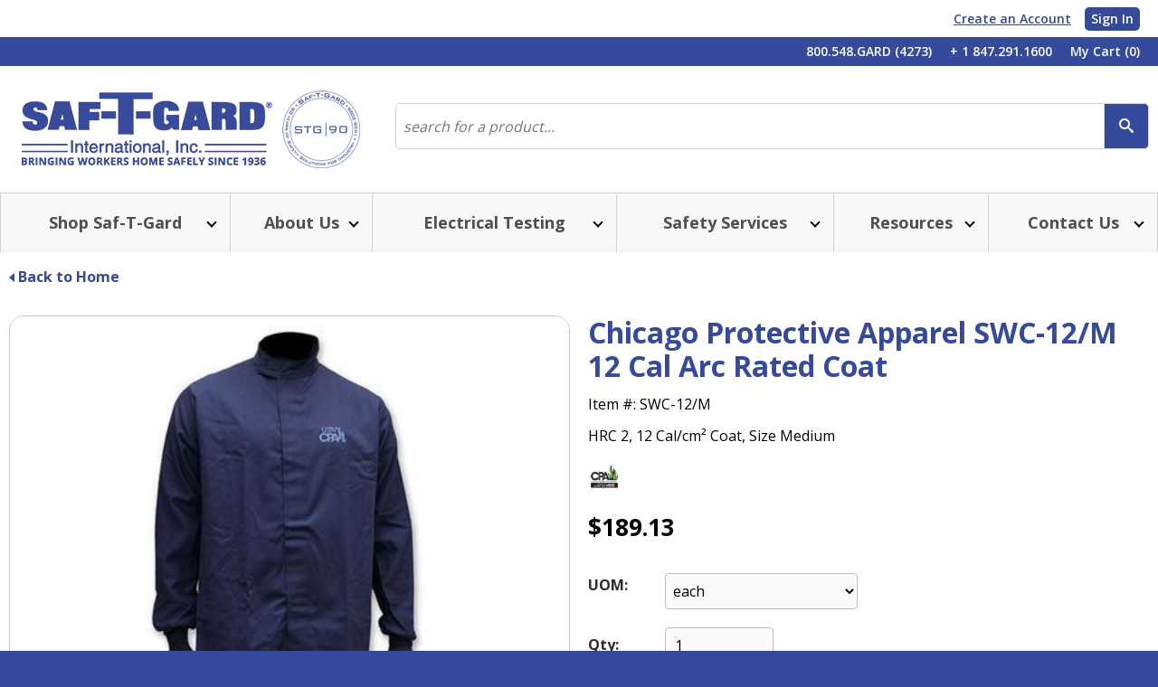

--- FILE ---
content_type: text/html; charset=utf-8
request_url: https://www.saftgard.com/products/chicago-protective-apparel-swc-12m-12-cal-arc-rated-coat/
body_size: 30806
content:
 <!DOCTYPE html> <html lang="en" data-roc-is-production="true"> <head><script type="text/javascript">try { document.__defineGetter__("referrer",function(){return "";}); } catch (exception) {try {Object.defineProperties(document, {referrer:   { get: function() { return ""; } } } );} catch (exception) {} } </script> <meta http-equiv="X-UA-Compatible" content="IE=edge,chrome=1" /> <meta charset="utf-8" /> <!-- Set viewport to device default --> <meta name="HandheldFriendly" content="True"> <meta name="MobileOptimized" content="320"> <meta name="viewport" content="width=device-width, initial-scale=1.0"> <title>
	Chicago Protective Apparel SWC-12/M 12 Cal Arc Rated Coat | Saf-T-Gard International
</title> <!-- created using http://iconogen.com/ --> <link rel="apple-touch-icon" sizes="57x57" href="/ResourcePackages/Roc/assets/images/favicons/apple-touch-icon-57x57.png?package=Roc"> <link rel="apple-touch-icon" sizes="60x60" href="/ResourcePackages/Roc/assets/images/favicons/apple-touch-icon-60x60.png?package=Roc"> <link rel="apple-touch-icon" sizes="72x72" href="/ResourcePackages/Roc/assets/images/favicons/apple-touch-icon-72x72.png?package=Roc"> <link rel="apple-touch-icon" sizes="76x76" href="/ResourcePackages/Roc/assets/images/favicons/apple-touch-icon-76x76.png?package=Roc"> <link rel="apple-touch-icon" sizes="114x114" href="/ResourcePackages/Roc/assets/images/favicons/apple-touch-icon-114x114.png?package=Roc"> <link rel="apple-touch-icon" sizes="120x120" href="/ResourcePackages/Roc/assets/images/favicons/apple-touch-icon-120x120.png?package=Roc"> <link rel="apple-touch-icon" sizes="144x144" href="/ResourcePackages/Roc/assets/images/favicons/apple-touch-icon-144x144.png?package=Roc"> <link rel="apple-touch-icon" sizes="152x152" href="/ResourcePackages/Roc/assets/images/favicons/apple-touch-icon-152x152.png?package=Roc"> <link rel="apple-touch-icon" sizes="180x180" href="/ResourcePackages/Roc/assets/images/favicons/apple-touch-icon-180x180.png?package=Roc"> <link rel="icon" type="image/png" href="/ResourcePackages/Roc/assets/images/favicons/favicon-32x32.png?package=Roc" sizes="32x32"> <link rel="icon" type="image/png" href="/ResourcePackages/Roc/assets/images/favicons/android-chrome-192x192.png?package=Roc" sizes="192x192"> <link rel="icon" type="image/png" href="/ResourcePackages/Roc/assets/images/favicons/favicon-16x16.png?package=Roc" sizes="16x16"> <link rel="mask-icon" href="/ResourcePackages/Roc/assets/images/favicons/safari-pinned-tab.svg?package=Roc" color="#5bbad5"> <meta name="msapplication-TileColor" content="#da532c"> <meta name="msapplication-TileImage" content="/mstile-144x144.png"> <meta name="theme-color" content="#ffffff"> <meta name="google-site-verification" content="SKlYhJR8dfq3DYFt9uB1Zfomh1MLIwkD4Qv7PV07Q5c" /> <link href="//fonts.googleapis.com/css?family=Open+Sans:400,600,700,800" rel="stylesheet"> <link rel="stylesheet" href='/ResourcePackages/Roc/assets/dist/styles/style.min.css?package=Roc' type="text/css" />  <script>
            var require = { baseUrl: '/ResourcePackages/Roc/assets/dist/scripts/', urlArgs: 'bust=L78sJg6PM7VOLpi5RIyi' };
        </script> <script data-main="RocInit" src='/ResourcePackages/Roc/assets/require.js?package=Roc'></script> <script type="text/javascript">
        var RocConfig = {
            api: {
                baseRocApiUrl: 'https://saftgardapi-live.ae-admin.com',
                rocApiVersion: '1.0'
            },
            assetManager: {
                rocAssetsDomain: 'assetcloud.roccommerce.net'
            },
            cms: {
                packagePath: '/ResourcePackages/Roc'
            },
            google: {
                analyticsTrackingId: 'UA-18146746-1',
                isEnhancedCommerce: true,
                IsGADebug: false,
                mapsApiKey: 'AIzaSyDP-RcT8Ou_FssGgxYT1X0-kvdy8SgjiP4',
                enableAnalyticsTracking: true,
                enableAddressAutocomplete:true
            },
            time: {
                timezone: 'America/Chicago'
            },
            logging: {
                threshold: 'DEBUG'
            },
            shipping: {
                enableInternationalShipping: false
            },
            defaultCountryCode: 'US',
            superscriptCharacters: ["®","&#174;"]
        };
    </script> <script type="application/ld+json">
        {
        "@context" : "http://schema.org",
        "@type" : "WebSite",
        "name" : "ROC Commerce",
        "alternateName" : "ROC Commerce",
        "url" :"https://www.saftgard.com"
        }
    </script> <script type="text/javascript">
    /* <![CDATA[ */
    (function (HawkSearch, undefined) {
        HawkSearch.SearchUrl = "/search/";
        HawkSearch.BaseUrl = "/ajax/search";
        HawkSearch.HawkUrl = "https://saftgard.hawksearch.com/sites/saftgard";
        HawkSearch.TrackingUrl = "https://tracking.hawksearch.com";
        HawkSearch.RecommenderUrl = "https://recs.hawksearch.com/";
        HawkSearch.ClientGuid = "eae2852cba9f4558becd26403ad90898";
        HawkSearch.UrlParameters = "is_customer=No&hawkcustom=b2c";

    }(window.HawkSearch = window.HawkSearch || {}));

    require(['RocInit'], function () {
        require(['global/all', HawkSearch.HawkUrl + '/includes/hawksearch.js?v=1.1'], function (Roc) {
            Roc.Logger.debug('Initializing HawkSearch');
            require(['modules/RocSearch/RocSearchTracking']);
        });
    });
    /* ]]> */
</script> <meta content="Chicago Protective Apparel SWC-12 Medium 12 Cal Arc Flash Protection Coats are ideal option for arc rated clothing and provide NFPA70E electrical safety protection. Buy online today." name="description" /><link href="https://www.saftgard.com/products/chicago-protective-apparel-swc-12m-12-cal-arc-rated-coat/" rel="canonical" /><style type="text/css" media="all">.bottom-of-page-CTA-no-form .bottom-of-page-CTA-content .bottom-of-page-CTA-content-inner {
  width: 100%;
}

.bottom-of-page-CTA-no-form .bottom-of-page-CTA-content .bottom-of-page-CTA-btn {
  width: 110px;
}

@media(max-width:767px) {
  .bottom-of-page-CTA-no-form .bottom-of-page-content .bottom-of-page-CTA-btn {
    width: 100%;
    display: flex;
    justify-content: flex-end;
  }
}

.bottom-of-page-CTA-no-form .bottom-of-page-CTA-btn .email-inner-btn {
  width: 75px;
  margin: 0 25px 0 10px;
}

.bottom-of-page-CTA-no-form .bottom-of-page-CTA-btn .email-inner-btn .email-btn-arrow {
  width: 100%;
  justify-content: center;
}

.bottom-of-page-CTA-no-form .bottom-of-page-CTA-btn .email-inner-btn .email-btn-arrow a {
  justify-content: flex-end;
}</style><script type="text/javascript">
window.onload = function() {
    if (window.jQuery) {  
       
    } else {
      location.reload();
    }
}
</script><style type="text/css" media="all">.accessibility-link-footer-wrap {
	margin-bottom: 0;
}
.accessibility-link-footer-wrap a {
	font-size: 14px;
	font-weight: 400;
	line-height: 18px;
}</style><meta name="Generator" content="Sitefinity 9.1.6187.0 PE" /><link href="/Telerik.Web.UI.WebResource.axd?d=ZqRvxXlABmiwbaBS3Tu1F7eTyl5wUQtDZEa2_LdYV7FigmU_vMYcG1A5Ur7bqzcHFiM0yRDRMQUoEIgfpS3F7e-janpTQw0ZQlRpq40h-6YgR8Vlqtrm0lIPqevDe4crJWR6IrrWW0NVToUO-H47xA2&amp;t=638858700928039095&amp;compress=0&amp;_TSM_CombinedScripts_=%3b%3bTelerik.Sitefinity.Resources%2c+Version%3d9.1.6187.0%2c+Culture%3dneutral%2c+PublicKeyToken%3db28c218413bdf563%3aen%3a29bac276-c8bd-4fa6-9050-f9cf60e5cb3a%3a7a90d6a" type="text/css" rel="stylesheet" /></head> <body><form method="post" action="./" id="aspnetForm">
<div class="aspNetHidden">
<input type="hidden" name="ctl05_TSM" id="ctl05_TSM" value="" />
<input type="hidden" name="ctl06_TSSM" id="ctl06_TSSM" value="" />
<input type="hidden" name="__EVENTTARGET" id="__EVENTTARGET" value="" />
<input type="hidden" name="__EVENTARGUMENT" id="__EVENTARGUMENT" value="" />
<input type="hidden" name="__VIEWSTATE" id="__VIEWSTATE" value="/wEPDwULLTE2ODc5NTQyMThkZNLztjudUqDdybTAD09es9eQVADQChRwAJcm0uJo6LS5" />
</div>

<script type="text/javascript">
//<![CDATA[
var theForm = document.forms['aspnetForm'];
if (!theForm) {
    theForm = document.aspnetForm;
}
function __doPostBack(eventTarget, eventArgument) {
    if (!theForm.onsubmit || (theForm.onsubmit() != false)) {
        theForm.__EVENTTARGET.value = eventTarget;
        theForm.__EVENTARGUMENT.value = eventArgument;
        theForm.submit();
    }
}
//]]>
</script>


<script src="/WebResource.axd?d=gKJiP6YvMNv-eKz26MCMeYfDVZFkbkf6mNIfkUTXhsXTz6vUxCHnkOeoxyGnv404NXHuf6OcLzhyy0J3BbzBy_E73wef6BJt_5fproSzEuU1&amp;t=638942030805310136" type="text/javascript"></script>


<script type="text/javascript">
//<![CDATA[
var __cultureInfo = {"name":"en","numberFormat":{"CurrencyDecimalDigits":2,"CurrencyDecimalSeparator":".","IsReadOnly":true,"CurrencyGroupSizes":[3],"NumberGroupSizes":[3],"PercentGroupSizes":[3],"CurrencyGroupSeparator":",","CurrencySymbol":"$","NaNSymbol":"NaN","CurrencyNegativePattern":0,"NumberNegativePattern":1,"PercentPositivePattern":0,"PercentNegativePattern":0,"NegativeInfinitySymbol":"-∞","NegativeSign":"-","NumberDecimalDigits":2,"NumberDecimalSeparator":".","NumberGroupSeparator":",","CurrencyPositivePattern":0,"PositiveInfinitySymbol":"∞","PositiveSign":"+","PercentDecimalDigits":2,"PercentDecimalSeparator":".","PercentGroupSeparator":",","PercentSymbol":"%","PerMilleSymbol":"‰","NativeDigits":["0","1","2","3","4","5","6","7","8","9"],"DigitSubstitution":1},"dateTimeFormat":{"AMDesignator":"AM","Calendar":{"MinSupportedDateTime":"\/Date(-62135575200000)\/","MaxSupportedDateTime":"\/Date(253402300799999)\/","AlgorithmType":1,"CalendarType":1,"Eras":[1],"TwoDigitYearMax":2029,"IsReadOnly":true},"DateSeparator":"/","FirstDayOfWeek":0,"CalendarWeekRule":0,"FullDateTimePattern":"dddd, MMMM d, yyyy h:mm:ss tt","LongDatePattern":"dddd, MMMM d, yyyy","LongTimePattern":"h:mm:ss tt","MonthDayPattern":"MMMM d","PMDesignator":"PM","RFC1123Pattern":"ddd, dd MMM yyyy HH\u0027:\u0027mm\u0027:\u0027ss \u0027GMT\u0027","ShortDatePattern":"M/d/yyyy","ShortTimePattern":"h:mm tt","SortableDateTimePattern":"yyyy\u0027-\u0027MM\u0027-\u0027dd\u0027T\u0027HH\u0027:\u0027mm\u0027:\u0027ss","TimeSeparator":":","UniversalSortableDateTimePattern":"yyyy\u0027-\u0027MM\u0027-\u0027dd HH\u0027:\u0027mm\u0027:\u0027ss\u0027Z\u0027","YearMonthPattern":"MMMM yyyy","AbbreviatedDayNames":["Sun","Mon","Tue","Wed","Thu","Fri","Sat"],"ShortestDayNames":["Su","Mo","Tu","We","Th","Fr","Sa"],"DayNames":["Sunday","Monday","Tuesday","Wednesday","Thursday","Friday","Saturday"],"AbbreviatedMonthNames":["Jan","Feb","Mar","Apr","May","Jun","Jul","Aug","Sep","Oct","Nov","Dec",""],"MonthNames":["January","February","March","April","May","June","July","August","September","October","November","December",""],"IsReadOnly":true,"NativeCalendarName":"Gregorian Calendar","AbbreviatedMonthGenitiveNames":["Jan","Feb","Mar","Apr","May","Jun","Jul","Aug","Sep","Oct","Nov","Dec",""],"MonthGenitiveNames":["January","February","March","April","May","June","July","August","September","October","November","December",""]},"eras":[1,"A.D.",null,0]};//]]>
</script>

<script src="/Telerik.Web.UI.WebResource.axd?_TSM_HiddenField_=ctl05_TSM&amp;compress=0&amp;_TSM_CombinedScripts_=%3b%3bSystem.Web.Extensions%2c+Version%3d4.0.0.0%2c+Culture%3dneutral%2c+PublicKeyToken%3d31bf3856ad364e35%3aen%3a64455737-15dd-482f-b336-7074c5c53f91%3aea597d4b%3ab25378d2" type="text/javascript"></script>
<div class="aspNetHidden">

	<input type="hidden" name="__VIEWSTATEGENERATOR" id="__VIEWSTATEGENERATOR" value="08AF7C4E" />
</div><script type="text/javascript">
//<![CDATA[
Sys.WebForms.PageRequestManager._initialize('ctl00$ctl05', 'aspnetForm', [], [], [], 90, 'ctl00');
//]]>
</script>
<input type="hidden" name="ctl00$ctl05" id="ctl05" />
<script type="text/javascript">
//<![CDATA[
Sys.Application.setServerId("ctl05", "ctl00$ctl05");
Sys.Application._enableHistoryInScriptManager();
//]]>
</script>
 


  <svg xmlns="http://www.w3.org/2000/svg" xmlns:xlink="http://www.w3.org/1999/xlink" style="position: absolute; width: 0; height: 0; overflow: hidden;" version="1.1"> <defs> <symbol id="icon-arrow-email-button" viewBox="0 0 32 32"> <path d="M30.593 15.704l-14.593-13.111v8.074h-14.519v10.148h14.519v8.074z" /> </symbol> <symbol id="icon-arrow-slideshow" viewBox="0 0 32 32"> <path d="M25.481 16.148l-13.333-13.333-2.667 2.593 10.741 10.741-10.741 10.741 2.667 2.593z" /> </symbol> <symbol id="icon-cart" viewBox="0 0 32 32"> <path d="M13.556 22.148c0 0.37 0.37 0.741 0.741 0.741s0.741-0.37 0.741-0.741c0-0.37-0.296-0.741-0.741-0.741-0.37 0-0.741 0.296-0.741 0.741z" /> <path d="M22.222 22.889c0.37 0 0.741-0.296 0.741-0.741 0-0.37-0.296-0.741-0.741-0.741s-0.741 0.296-0.741 0.741c0 0.37 0.37 0.741 0.741 0.741z" /> <path d="M16.444 3.407c-7.333 0-13.333 6-13.333 13.333s6 13.333 13.333 13.333c7.333 0 13.333-6 13.333-13.333s-5.926-13.333-13.333-13.333zM24.815 13.111c-0.667 2-1.333 4-2 6-0.074 0.222-0.222 0.37-0.519 0.444-0.148 0-0.222 0-0.37 0-2.444 0-4.889 0-7.407 0-0.074 0-0.148 0-0.222 0 0 0.074 0 0.148 0 0.222 0 0.148 0.074 0.222 0.222 0.222 0.444 0.074 0.815 0.222 1.111 0.593 0.074 0.074 0.148 0.148 0.222 0.148 1.556 0 3.185 0 4.741 0 0.074 0 0.148 0 0.148-0.074 0.222-0.444 0.667-0.519 1.111-0.593 0.815-0.074 1.481 0.148 1.926 0.889 0.667 1.185 0.222 2.593-1.037 3.037-0.741 0.222-1.556 0-2.074-0.667-0.148-0.222-0.296-0.519-0.37-0.741-0.074-0.074-0.074-0.148-0.148-0.148-1.259 0-2.593 0-3.852 0-0.074 0-0.148 0.074-0.148 0.148-0.296 0.667-0.741 1.185-1.407 1.407-0.889 0.296-1.926-0.296-2.222-1.259-0.222-0.667-0.074-1.333 0.296-1.852 0.074-0.074 0.074-0.148 0.074-0.222-0.667-2.889-1.333-5.852-2-8.741 0-0.148-0.074-0.148-0.222-0.148-0.963 0-1.926 0-2.815 0-0.074 0-0.222 0-0.222-0.148 0-0.37 0-0.741 0-1.185 0-0.296 0.222-0.37 0.519-0.37 1.037 0 2 0 3.037 0 0.519 0 0.815 0.222 0.963 0.741 0.074 0.444 0.222 0.889 0.296 1.407 0 0.148 0.074 0.148 0.222 0.148 1.704 0 3.407 0 5.111 0 2.074 0 4.148 0 6.222 0 0.074 0 0.222 0 0.296 0 0.444-0.074 0.667 0.296 0.519 0.741z" /> </symbol> <symbol id="icon-email" viewBox="0 0 32 32"> <path d="M28.37 6.222h-24.889l12.444 9.926z" /> <path d="M15.926 18.444l-13.926-11.111v18.889h27.778v-18.889z" /> </symbol> <symbol id="icon-facebook" viewBox="0 0 32 32"> <path d="M16.444 3.259c-7.333 0-13.333 6-13.333 13.333s6 13.333 13.333 13.333 13.333-6 13.333-13.333-6-13.333-13.333-13.333zM19.852 16.593h-2.222c0 3.556 0 7.926 0 7.926h-3.333c0 0 0-4.37 0-7.926h-1.556v-2.815h1.556v-1.852c0-1.333 0.593-3.333 3.333-3.333h2.444v2.741c0 0-1.481 0-1.778 0s-0.667 0.148-0.667 0.741v1.63h2.519l-0.296 2.889z" /> </symbol> <symbol id="icon-linkedin" viewBox="0 0 32 32"> <path d="M16.444 3.185c-7.333 0-13.333 6-13.333 13.333s6 13.333 13.333 13.333c7.333 0 13.333-6 13.333-13.333s-5.926-13.333-13.333-13.333zM12.889 22.741h-2.815v-8.37h2.815v8.37zM11.481 13.259v0c-0.963 0-1.556-0.667-1.556-1.481s0.593-1.481 1.556-1.481c0.963 0 1.556 0.593 1.556 1.481 0.074 0.815-0.593 1.481-1.556 1.481zM23.037 22.741h-2.815v-4.519c0-1.111-0.37-1.926-1.407-1.926-0.741 0-1.259 0.519-1.407 1.037-0.074 0.148-0.074 0.444-0.074 0.667v4.667h-2.815c0 0 0-7.63 0-8.37h2.815v1.259c0.37-0.593 1.037-1.407 2.519-1.407 0.889 0 1.704 0.296 2.296 0.889s0.889 1.556 0.889 2.889v4.815z" /> <path d="M17.259 15.63v0c0-0.074 0-0.074 0 0v0z" /> </symbol> <symbol id="icon-youtube" viewBox="0 0 27 32"> <path d="M13.4 2.903c-0.223-0.032-0.51-0.032-0.734 0-0.542 0.096-1.499 0.447-1.85 1.595 0 0-0.096 0.574-0.096 0.83v4.116c0 0 0.032 0.702 0.415 1.308 0.287 0.479 0.798 0.861 1.627 0.957 0.096 0 0.479 0 0.606 0 0.766-0.096 1.276-0.51 1.563-0.957 0.383-0.606 0.415-1.308 0.415-1.308v-4.084c0-0.255-0.096-0.83-0.096-0.83-0.351-1.18-1.308-1.531-1.85-1.627zM13.783 5.36v4.116c0 0.989-0.734 0.893-0.734 0.893s-0.829 0.096-0.829-0.893v-4.116c0-1.149 0.829-1.085 0.829-1.085 0.829 0 0.734 1.085 0.734 1.085zM7.689 4.53l-1.212-4.53h-1.819l2.233 6.923v4.69h1.659v-4.69l2.106-6.923h-1.723l-1.244 4.53zM19.621 2.967v6.668c-0.255 0.574-0.893 0.734-0.893 0.734-0.574 0-0.479-0.415-0.479-0.415v-6.987h-1.563v7.497c0 0.829 0.415 1.308 1.244 1.308s1.723-1.053 1.723-1.053v0.989h1.563v-8.742h-1.595z"></path> <path d="M24.534 14.261c-1.914-0.319-4.052-0.255-10.943-0.319-4.658 0-6.987 0.096-7.306 0.096-2.999 0.16-5.073-0.255-5.807 2.999-0.319 1.787-0.479 4.116-0.479 5.87 0.16 3.86-0.16 8.487 3.573 8.837 1.914 0.16 6.891 0.255 10.177 0.255 4.467 0 9.316-0.096 10.975-0.415 0.734-0.191 1.372-0.925 1.563-1.244 0.957-1.308 0.989-3.254 1.085-7.466-0.191-3.573 0.064-8.199-2.839-8.614zM8.040 18.409h-1.914v10.050h-1.755v-10.050h-1.787v-1.755h5.488c-0.032 0 0.064 1.755-0.032 1.755zM12.921 28.522h-1.563v-0.989c0 0-0.829 1.085-1.755 1.085s-1.244-0.574-1.244-1.659v-7.242h1.563v7.051c0 0 0 0.319 0.415 0.319s0.989-0.574 0.989-0.734v-6.636h1.563v8.806zM18.983 26.959c0 0-0.16 1.659-1.149 1.659s-1.563-0.574-1.914-0.989v0.925h-1.563v-11.805h1.563v3.828c0 0 0.829-0.989 1.563-0.989s1.5 0.51 1.5 1.563v5.807zM24.949 26.959c-0.255 1.5-2.074 1.659-2.074 1.659-2.648 0-2.584-2.489-2.584-2.489v-4.148c0-0.319 0.16-0.829 0.16-0.829 0.16-0.51 0.351-1.5 2.329-1.5 2.329 0 2.233 2.329 2.233 2.329v2.393h-3.159v1.755c0 0.479 0.255 0.989 0.925 0.989s0.67-0.989 0.67-0.989v-0.67h1.563c0.032 0 0.096 0.415-0.064 1.5zM23.45 21.982c0 0-0.096-0.925-0.734-0.925-0.67 0-0.829 0.734-0.829 0.925v1.085h1.563v-1.085zM16.75 21.057c-0.415 0-0.734 0.319-0.734 0.319v5.392c0.255 0.319 0.734 0.319 0.734 0.319 0.67 0 0.67-0.734 0.67-0.734v-4.371c0-0.606-0.255-0.925-0.67-0.925z"></path> </symbol> <symbol id="icon-live-chat" viewBox="0 0 32 32"> <path d="M12.889 3.926c-6.889 0-12.519 4-12.519 8.963 0 2.519 1.481 4.815 3.852 6.444-0.444 1.704-1.259 3.704-2.519 4.889 0 0 3.333-1.407 5.926-3.185 1.63 0.519 3.481 0.889 5.407 0.889 6.889 0 12.519-4 12.519-8.963-0.148-5.037-5.704-9.037-12.667-9.037z" /> <path d="M31.63 19.111c0-2.296-1.852-4.222-4.593-5.111-0.593 4.074-4.296 7.481-9.333 8.889 1.481 1.185 3.556 1.926 5.926 1.926 1.185 0 2.37-0.222 3.407-0.519 1.63 1.185 3.778 2 3.778 2-0.815-0.741-1.333-2-1.63-3.111 1.556-1.037 2.444-2.444 2.444-4.074z" /> </symbol> <symbol id="icon-login" viewBox="0 0 32 32"> <path d="M16.444 3.333c-7.333 0-13.333 6-13.333 13.333s6 13.333 13.333 13.333 13.333-6 13.333-13.333c0-7.333-5.926-13.333-13.333-13.333zM15.556 8.667c0.222-0.074 0.37-0.074 0.593-0.074s0.444 0 0.667 0c0.296 0.074 0.593 0.074 0.889 0.148 1.704 0.444 2.963 2 3.185 3.778 0.222 2.444-1.556 4.593-4 4.815-2.222 0.148-4.296-1.407-4.667-3.556-0.444-2.444 0.963-4.593 3.333-5.111zM23.778 23.185c-4.889 0-9.704 0-14.593 0 0-0.148 0-0.296 0-0.444 0.074-0.296 0.074-0.519 0.148-0.815 0.37-2 1.407-3.556 3.111-4.741 1.185 1.111 2.519 1.63 4.074 1.63s2.963-0.593 4.074-1.704c0.222 0.148 0.444 0.37 0.667 0.519 1.407 1.259 2.222 2.815 2.444 4.667 0 0.148 0 0.222 0.074 0.37 0 0.148 0 0.296 0 0.519z" /> </symbol> <symbol xmlns="http://www.w3.org/2000/svg" id="icon-login-no-circle" viewBox="0 0 32 32"> <path d="M15.556 8.667c0.222-0.074 0.37-0.074 0.593-0.074s0.444 0 0.667 0c0.296 0.074 0.593 0.074 0.889 0.148 1.704 0.444 2.963 2 3.185 3.778 0.222 2.444-1.556 4.593-4 4.815-2.222 0.148-4.296-1.407-4.667-3.556-0.444-2.444 0.963-4.593 3.333-5.111zM23.778 23.185c-4.889 0-9.704 0-14.593 0 0-0.148 0-0.296 0-0.444 0.074-0.296 0.074-0.519 0.148-0.815 0.37-2 1.407-3.556 3.111-4.741 1.185 1.111 2.519 1.63 4.074 1.63s2.963-0.593 4.074-1.704c0.222 0.148 0.444 0.37 0.667 0.519 1.407 1.259 2.222 2.815 2.444 4.667 0 0.148 0 0.222 0.074 0.37 0 0.148 0 0.296 0 0.519z" /> </symbol> <symbol id="icon-phone" viewBox="0 0 32 32"> <path d="M16.519 3.333c-7.333 0-13.333 6-13.333 13.333s6 13.333 13.333 13.333c7.333 0 13.333-6 13.333-13.333 0-7.407-6-13.333-13.333-13.333zM24.37 22.222c-0.519 0.815-1.926 2.741-3.63 2.741h-0.148c0 0 0 0 0 0-0.889 0-3.556 0-7.926-4.37-4.444-4.444-4.37-7.037-4.37-8v-0.074c0-1.704 1.926-3.111 2.741-3.63 0.148-0.074 0.296-0.074 0.444-0.074s0.296 0.148 0.296 0.222l1.926 3.481c0.148 0.222 0.074 0.519-0.148 0.667-1.481 1.111-1.852 1.481-1.926 2 0 1.259 5.111 6.444 6.37 6.444 0.593 0 0.889-0.37 2.074-1.926 0.148-0.222 0.444-0.296 0.667-0.148l3.481 1.926c0.148 0.074 0.222 0.222 0.222 0.296 0 0.148 0 0.296-0.074 0.444zM16.074 11.852c0-0.296 0.222-0.519 0.519-0.519 2.889 0 5.259 2.37 5.259 5.259 0 0.296-0.222 0.519-0.519 0.519s-0.519-0.222-0.519-0.519c0-2.296-1.852-4.222-4.222-4.222-0.296 0-0.519-0.222-0.519-0.519zM24.444 17.111c-0.296 0-0.519-0.222-0.519-0.519 0-4.074-3.259-7.333-7.333-7.333-0.296 0-0.519-0.222-0.519-0.519s0.222-0.519 0.519-0.519c4.593 0 8.37 3.778 8.37 8.37 0 0.296-0.222 0.519-0.519 0.519z" /> </symbol> <symbol xmlns="http://www.w3.org/2000/svg" id="icon-search-in-circle" viewBox="0 0 32 32"> <path d="M16.222 2.593c-7.333 0-13.333 6-13.333 13.333s6 13.333 13.333 13.333 13.333-6 13.333-13.333-6-13.333-13.333-13.333z" /> <path fill="#fff" style="fill: var(--color2, #fff)" d="M22.815 20.667l-2.519-2.519c-0.074-0.074-0.074-0.074-0.148-0.148 0.593-0.889 0.889-2 0.889-3.111 0-3.259-2.667-5.926-5.926-5.926s-5.926 2.667-5.926 5.926c0 3.259 2.667 5.926 5.926 5.926 1.185 0 2.222-0.296 3.111-0.889 0 0.074 0.074 0.074 0.148 0.148l2.519 2.519c0.37 0.37 0.963 0.37 1.333 0l0.519-0.519c0.444-0.37 0.444-1.037 0.074-1.407zM10.741 14.963c0-2.444 2-4.444 4.444-4.444s4.444 2 4.444 4.444-2 4.444-4.444 4.444-4.444-2-4.444-4.444z" /> </symbol> <symbol id="icon-print" viewBox="0 0 32 32"> <path d="M26.963 13.407h-0.519v-1.481c0-0.889-0.593-1.63-1.407-1.926v-1.481l-7.185-7.185h-11.185v8.593c-0.815 0.296-1.407 1.037-1.407 1.926v1.481h-0.444c-1.481 0-2.667 1.185-2.667 2.667v6.667c0 1.481 1.185 2.667 2.667 2.667h1.852v4.667h18.37v-4.667h1.926c1.481 0 2.667-1.185 2.667-2.667v-6.667c0-1.407-1.185-2.593-2.667-2.593zM18.741 4.815l2.889 2.889h-2.889v-2.889zM8.519 3.185h8.444v6.296h6.296v3.926h-14.815v-10.222zM23.259 28.296h-14.815v-6.37h14.815v6.37z" /> </symbol> <symbol id="icon-search" viewBox="0 0 32 32"> <path d="M28.963 25.111l-4.815-4.815c-0.074-0.074-0.148-0.148-0.296-0.222 1.111-1.778 1.778-3.852 1.778-6.074 0-6.296-5.111-11.407-11.407-11.407s-11.407 5.111-11.407 11.407c0 6.296 5.111 11.407 11.407 11.407 2.222 0 4.296-0.667 6.074-1.778 0.074 0.074 0.148 0.222 0.222 0.296l4.815 4.815c0.741 0.741 1.926 0.741 2.667 0l1.037-1.037c0.593-0.667 0.593-1.852-0.074-2.593zM5.556 14c0-4.741 3.852-8.667 8.667-8.667s8.667 3.852 8.667 8.667-3.852 8.667-8.667 8.667-8.667-3.926-8.667-8.667z" /> </symbol> <symbol id="icon-twitter" viewBox="0 0 32 32"> <path d="M16.444 3.185c-7.333 0-13.333 6-13.333 13.333s6 13.333 13.333 13.333 13.333-6 13.333-13.333-5.926-13.333-13.333-13.333zM21.926 13.778c0 0.148 0 0.222 0 0.37 0 3.704-2.815 8-8 8-1.556 0-3.037-0.444-4.296-1.259 0.222 0 0.444 0.074 0.667 0.074 1.333 0 2.519-0.444 3.481-1.185-1.259 0-2.296-0.815-2.593-1.926 0.148 0 0.37 0.074 0.519 0.074 0.222 0 0.519 0 0.741-0.074-1.259-0.222-2.222-1.407-2.222-2.741 0 0 0 0 0 0 0.37 0.222 0.815 0.37 1.259 0.37-0.741-0.519-1.259-1.333-1.259-2.37 0-0.519 0.148-0.963 0.37-1.407 1.407 1.704 3.481 2.815 5.778 2.963-0.074-0.444-0.074-0.667-0.074-0.889 0-1.556 1.259-2.815 2.815-2.815 0.815 0 1.556 0.37 2.074 0.889 0.667-0.148 1.259-0.37 1.778-0.667-0.222 0.667-0.667 1.185-1.259 1.556 0.593-0.074 1.111-0.222 1.63-0.444-0.37 0.519-0.889 1.037-1.407 1.481z" /> </symbol> <symbol id="icon-video-play" viewBox="0 0 32 32"> <path d="M16.519 3.407c-7.333 0-13.333 6-13.333 13.333s6 13.333 13.333 13.333c7.333 0 13.333-6 13.333-13.333s-6-13.333-13.333-13.333zM16.519 29.037c-6.815 0-12.296-5.481-12.296-12.296 0-6.741 5.556-12.296 12.296-12.296 6.815 0 12.296 5.481 12.296 12.296s-5.481 12.296-12.296 12.296z" /> <path d="M12 9.333l12.296 7.407-12.296 7.407z" /> </symbol> <symbol id="icon-calendar" viewBox="0 0 512 512"> <path d="M160 192h64v64h-64zM256 192h64v64h-64zM352 192h64v64h-64zM64 384h64v64h-64zM160 384h64v64h-64zM256 384h64v64h-64zM160 288h64v64h-64zM256 288h64v64h-64zM352 288h64v64h-64zM64 288h64v64h-64zM416 0v32h-64v-32h-224v32h-64v-32h-64v512h480v-512h-64zM448 480h-416v-352h416v352z"></path> </symbol> </defs> </svg> 

<script src="//p11.techlab-cdn.com/67ebf437f839180425c87643.js"></script> <div id="site-container" class="site-container"> <ul class="skip"> <li><a href="#nav">skip to Main Navigation</a></li> <li><a href="#main-content">skip to Main Content</a></li> <li><a href="#footer">skip to Footer</a></li> </ul> <header class="siteHeader" role="banner"> <div class="headerMain clearfix"> 



    <script>
        /* <![CDATA[ */
        require(['RocInit'], function () {
            require(['modules/Site/SiteHeader'], function (SiteHeader) {
     ;           SiteHeader.init();
            });
        });
        /* ]]> */
    </script>
        <script>
        /* <![CDATA[ */
        require(['RocInit'], function() {
            require(['modules/Cart/all'], function (Cart) {
                Cart.CartSummary.init({
                    baseApiUrl: 'https://saftgardapi-live.ae-admin.com',
                    cartFlyoutTmpSelector: "#cartFlyout-Tmp",
                    checkoutUrl: 'https://www.saftgard.com/cart',
                    showAddToCartModal: true
                    });
            });
        });
        /* ]]> */
        </script>

	<div class="header-strip-top-log-in">
		<div class="container container-fluid">
			<div class="row">
				<div class="col-xs-12">
					<ul class="header-strip-top-nav-table">
						<li>
							<a href="/my-account/sign-in">
								<span class="text">Create an Account</span>
							</a>
						</li>
						<li>
							<a href="/my-account/sign-in" class="sign-in-btn">
								<span class="text">Sign in</span>
							</a>
						</li>
					</ul>				
				</div>
			</div>
		</div>
	</div>

<div class="header-strip-top-nav">
	<div class="container container-fluid">
		<div class="row">
			<div class="col-xs-12">
				<ul class="header-strip-top-nav-table">
					<li>
						<a href="tel:8005484273">
							<span class="text">800.548.GARD (4273)</span>
						</a>
					</li>
					<li>
						<a href="tel:18472911600">
							<span class="text">+ 1 847.291.1600</span>
						</a>
					</li>	
					<li class="desktop-hidden">
						<div class="headerLinks headerLogin">
							<div class="accountNav">
								<a href="/my-account/sign-in">
									<span class="text">
										My Account
									</span>
								</a>
							</div>
						</div>
					</li>
					<li>
						<div id="siteCart" class="siteCart">
							<a class="cartLink" href="/cart">
								<span id="spanCartTotal"><span class="text">My Cart</span> ( )</span>
							</a>
						</div>
					</li>					
				</ul>
			</div>	
		</div>
	</div>
</div>
<div class="container container-fluid site-header-new">
	<div class="row">
		<div class="col-xs-12 col-lg-4">
			<a class="siteLogo" href="/">
				<img alt="Saf-T-Gard International, Inc. Bringing Workers Home Safely Since 1936 - STG | 85" src="/ResourcePackages/Roc/assets/images/client-images/stg-logo-blue.png" />
			</a>
		</div>

		<div class="col-xs-3 col-sm-3 headerLinks headerMenuToggle">
			<div class="hidden-info visually-hidden focusable" tabindex="0">
				<p>The site navigation utilizes arrow, enter, escape, and space bar key commands. Left and right arrows move across top level links and expand / close menus in sub levels. Up and Down arrows will open main level menus and toggle through sub tier links. Enter and space open menus and escape closes them as well. Tab will move on to the next part of the site rather than go through menu items.</p>
			</div>
			<button aria-expanded="false" aria-controls="mainmenu" class="toggle-menu mobile-hamburger-menu"><span><span class="visuallyhidden">Menu</span></span></button>
		</div>

		<div class="col-xs-3 col-sm-3 headerLinks headerSearchMobileButton">
		
			<button type="button" data-toggle="collapse" data-target="#siteSearchCollapse" aria-expanded="false" aria-controls="siteSearchCollapse">
				<svg class="icon icon-search-in-circle">
					<use xmlns:xlink="http://www.w3.org/1999/xlink" xlink:href="#icon-search-in-circle"></use>
				</svg>
			</button>
		</div>

		<div class="col-xs-3 col-sm-3 col-md-push-3 col-lg-2 headerLinks headerPhone">
			<a href="tel:8005484273">
				<svg class="icon icon-phone">
					<use xmlns:xlink="http://www.w3.org/1999/xlink" xlink:href="#icon-phone"></use>
				</svg>
			</a>
		</div>

		<div class="col-xs-3 col-sm-3 col-md-push-3 col-lg-2 headerLinks">
			
		</div>

		<div class="col-xs-3 col-sm-3 col-md-push-3 col-lg-2 headerLinks headerCart">
			<div class="siteCart">
				<a class="cartLink" href="/cart">
					<svg class="icon icon-cart"><use xmlns:xlink="http://www.w3.org/1999/xlink" xlink:href="#icon-cart"></use></svg>
					<span id="spanCartTotal" class="visually-hidden"><span class="text">My Cart</span></span>
				</a>
			</div>
		</div>

		<div class="col-xs-12 col-md-8 headerLinks headerSearchBox">
			
<div class="site-search-my-account-warp">
    <div class="collapse" id="siteSearchCollapse">
        <div class="formee siteSearch">
            <div class="formee-group ">
                <label for="txtSearch">Search</label>
                <input class="formee-control" type="text" id="txtSearch" name="keyword" placeholder="search for a product..." />
                <span class="formee-group-btn">
                    <button class="btn" id="btnSearch" type="button">
                        <span class="icon-search" aria-hidden="true" role="presentation"></span>
                        <span class="visuallyHidden">Search</span>
                    </button>
                </span>
            </div>
        </div>
    </div>
</div>

        <script type="text/javascript">
            /* <![CDATA[ */
            require(['RocInit'], function () {
                require(['global/all', HawkSearch.HawkUrl + '/includes/hawksearch.js?v=1.1'], function (Roc) {
                    Roc.Logger.debug('Initializing HawkSearch');

                    HawkSearch.initAutoSuggest = function () {
                        HawkSearch.suggestInit('#txtSearch', {
                            lookupUrlPrefix: HawkSearch.HawkUrl + '/?fn=ajax&f=GetSuggestions&is_customer=No&hawkcustom=b2c',
                            hiddenDivName: '',
                            isAutoWidth: false
                        });
                    };

                    require(['jquery'], function ($) {
                        $('#btnSearch').on('click', function (e) {
                            e.preventDefault();
                            window.location.replace(HawkSearch.SearchUrl + "?" + $('#txtSearch').attr('name') + "=" + encodeURIComponent($("#txtSearch").val()));
                        });

                        $('#txtSearch').on('keypress', function (e) {
                            if (e.which === 13) {
                                e.preventDefault();
                                window.location.replace(HawkSearch.SearchUrl + "?" + $('#txtSearch').attr('name') + "=" + encodeURIComponent($("#txtSearch").val()));
                            }
                        });
                    });
                });
            });
            /* ]]> */
        </script>

		</div>
	</div>
</div> </div> 


<div class="navbarWrapper">

    <div class="container">
        <div class="row">

            <!-- Main Nav -->
            <nav class="main-nav nav-bar" aria-expanded="false" aria-describedby="mainmenu" aria-label="Main Menu">

                <!-- If you aren't doing a responsive site... then you probably don't need the toggle-menu -->
                <button class="toggle-menu"></button>
				<div class="top-navigation-wrap">
					<div class="accountNav-wrapper"></div>
					<ul class="cm-menu">
<li>
    <a aria-expanded="false" href="/shop-saf-t-gard/" class="hasSub">
        <span>
            Shop Saf-T-Gard
        </span>
		
    </a>
			<button class="menu-has-sub-button top" aria-expanded="false"><span>Expand/Collapse menu</span></button>
    		<ul class="subMenu">
				<li role="presentation">
					<a aria-expanded="false" href="/food-safety/" class="">Food Safety</a>
									</li>
				<li role="presentation">
					<a aria-expanded="false" href="/automotive-safety/" class="">Automotive Safety</a>
									</li>
				<li role="presentation">
					<a aria-expanded="false" href="/arc-flash-electrical-safety/" class="">Arc Flash &amp; Electrical Safety</a>
									</li>
				<li role="presentation">
					<a aria-expanded="false" href="/new-items/" class="">New Items</a>
									</li>
				<li role="presentation">
					<a aria-expanded="false" href="/sales-closeouts/" class="">Sales &amp; Closeouts</a>
									</li>
				<li role="presentation">
					<a aria-expanded="false" href="/best-sellers/" class="">Best Sellers</a>
									</li>
				<li role="presentation">
					<a aria-expanded="false" href="/hand-protection/" class="hasSub">Hand Protection</a>
						<button class="menu-has-sub-button" aria-expanded="false"><span>Expand/Collapse menu</span></button>
											<ul class="omegaMenu-sub">
								<li class="omegaMenu-subInner">
									<a href="/general-purpose-gloves/">General Purpose Gloves</a>
								</li>
								<li class="omegaMenu-subInner">
									<a href="/mechanic-s-gloves/">Mechanic&#39;s Gloves</a>
								</li>
								<li class="omegaMenu-subInner">
									<a href="/leather-gloves/">Leather Gloves</a>
								</li>
								<li class="omegaMenu-subInner">
									<a href="/welding-and-high-heat-gloves/">Welding &amp; High-Heat Gloves</a>
								</li>
								<li class="omegaMenu-subInner">
									<a href="/cut-resistant-gloves/">Cut-Resistant Gloves</a>
								</li>
								<li class="omegaMenu-subInner">
									<a href="/metal-mesh-gloves/">Metal Mesh Gloves</a>
								</li>
								<li class="omegaMenu-subInner">
									<a href="/chemical-resistant-gloves/">Chemical-Resistant Gloves</a>
								</li>
								<li class="omegaMenu-subInner">
									<a href="/electrical-gloves/">Electrical Gloves</a>
								</li>
								<li class="omegaMenu-subInner">
									<a href="/cold-hot-insulated-gloves/">Cold/Hot Insulated Gloves</a>
								</li>
								<li class="omegaMenu-subInner">
									<a href="/disposable-gloves/">Disposable Gloves</a>
								</li>
								<li class="omegaMenu-subInner">
									<a href="/glove-accessories/">Glove Accessories</a>
								</li>
                            <li class="omegaMenu-subInner">
                                <a href="/hand-protection/">View All</a>
                            </li>
						</ul>
				</li>
				<li role="presentation">
					<a aria-expanded="false" href="/electrical-safety/" class="hasSub">Electrical Safety</a>
						<button class="menu-has-sub-button" aria-expanded="false"><span>Expand/Collapse menu</span></button>
											<ul class="omegaMenu-sub">
								<li class="omegaMenu-subInner">
									<a href="/arc-flash-electrical-protection-clothing-kits/">Arc Flash &amp; Electrical Protection Clothing &amp; Kits</a>
								</li>
								<li class="omegaMenu-subInner">
									<a href="/arc-rated-daily-wear/">Arc-Rated Daily Wear</a>
								</li>
								<li class="omegaMenu-subInner">
									<a href="/hoods-hard-hats-faceshields-and-accessories/">Hoods, Hard Hats, Faceshields &amp; Accessories</a>
								</li>
								<li class="omegaMenu-subInner">
									<a href="/flame-resistant-hi-viz-apparel/">Flame-Resistant/Hi-Viz Apparel</a>
								</li>
								<li class="omegaMenu-subInner">
									<a href="/rubber-insulating-gloves/">Rubber Insulating Gloves</a>
								</li>
								<li class="omegaMenu-subInner">
									<a href="/leather-protector-gloves/">Leather Protector Gloves</a>
								</li>
								<li class="omegaMenu-subInner">
									<a href="/electrical-glove-accessories/">Electrical Glove Accessories</a>
								</li>
								<li class="omegaMenu-subInner">
									<a href="/rubber-insulating-sleeves/">Rubber Insulating Sleeves</a>
								</li>
								<li class="omegaMenu-subInner">
									<a href="/rubber-insulating-blankets-and-matting/">Rubber Insulating Blankets &amp; Matting</a>
								</li>
								<li class="omegaMenu-subInner">
									<a href="/rubber-insulating-blanket-accessories-and-storage/">Rubber Insulating Blanket Accessories &amp; Storage</a>
								</li>
								<li class="omegaMenu-subInner">
									<a href="/line-hose-hoods-and-connectors/">Line Hose, Hoods &amp; Connectors</a>
								</li>
								<li class="omegaMenu-subInner">
									<a href="/hot-sticks-hooks-and-accessories/">Hot Sticks, Hooks &amp; Accessories</a>
								</li>
								<li class="omegaMenu-subInner">
									<a href="/second-dielectric-footwear/">Dielectric Footwear</a>
								</li>
								<li class="omegaMenu-subInner">
									<a href="/detectors-testers-and-meters/">Detectors, Testers &amp; Meters</a>
								</li>
								<li class="omegaMenu-subInner">
									<a href="/grounding-and-jumpers/">Grounding &amp; Jumpers</a>
								</li>
								<li class="omegaMenu-subInner">
									<a href="/insulated-tools/">Insulated Tools</a>
								</li>
                            <li class="omegaMenu-subInner">
                                <a href="/electrical-safety/">View All</a>
                            </li>
						</ul>
				</li>
				<li role="presentation">
					<a aria-expanded="false" href="/eye-protection/" class="hasSub">Eye Protection</a>
						<button class="menu-has-sub-button" aria-expanded="false"><span>Expand/Collapse menu</span></button>
											<ul class="omegaMenu-sub">
								<li class="omegaMenu-subInner">
									<a href="/safety-glasses/">Safety Glasses</a>
								</li>
								<li class="omegaMenu-subInner">
									<a href="/safety-goggles/">Safety Goggles</a>
								</li>
								<li class="omegaMenu-subInner">
									<a href="/eye-protection-accessories/">Eye Protection Accessories</a>
								</li>
								<li class="omegaMenu-subInner">
									<a href="/eye-protectio-headgear-faceshields/">Headgear/Faceshields</a>
								</li>
								<li class="omegaMenu-subInner">
									<a href="/welding-helmets/">Welding Helmets</a>
								</li>
								<li class="omegaMenu-subInner">
									<a href="/lens-cleaning/">Lens Cleaning</a>
								</li>
                            <li class="omegaMenu-subInner">
                                <a href="/eye-protection/">View All</a>
                            </li>
						</ul>
				</li>
				<li role="presentation">
					<a aria-expanded="false" href="/hearing-protection/" class="hasSub">Hearing Protection</a>
						<button class="menu-has-sub-button" aria-expanded="false"><span>Expand/Collapse menu</span></button>
											<ul class="omegaMenu-sub">
								<li class="omegaMenu-subInner">
									<a href="/earplugs/">Earplugs</a>
								</li>
								<li class="omegaMenu-subInner">
									<a href="/earplug-dispensers/">Earplug Dispensers</a>
								</li>
								<li class="omegaMenu-subInner">
									<a href="/earmuffs/">Earmuffs</a>
								</li>
								<li class="omegaMenu-subInner">
									<a href="/banded-hearing-protectors/">Banded Hearing Protectors</a>
								</li>
								<li class="omegaMenu-subInner">
									<a href="/hearing-protection-accessories/">Hearing Protection Accessories</a>
								</li>
                            <li class="omegaMenu-subInner">
                                <a href="/hearing-protection/">View All</a>
                            </li>
						</ul>
				</li>
				<li role="presentation">
					<a aria-expanded="false" href="/respiratory-protection/" class="hasSub">Respiratory Protection</a>
						<button class="menu-has-sub-button" aria-expanded="false"><span>Expand/Collapse menu</span></button>
											<ul class="omegaMenu-sub">
								<li class="omegaMenu-subInner">
									<a href="/disposable-respirators/">Disposable Respirators</a>
								</li>
								<li class="omegaMenu-subInner">
									<a href="/reusable-full-and-half-mask-respirators/">Reusable Full &amp; Half-Mask Respirators</a>
								</li>
								<li class="omegaMenu-subInner">
									<a href="/cartridges-and-filters/">Cartridges &amp; Filters</a>
								</li>
								<li class="omegaMenu-subInner">
									<a href="/powered-and-supplied-air-systems/">Powered &amp; Supplied Air Systems</a>
								</li>
								<li class="omegaMenu-subInner">
									<a href="/escape-respirators/">Escape Respirators</a>
								</li>
								<li class="omegaMenu-subInner">
									<a href="/respiratory-protection-accessories/">Respiratory Protection Accessories</a>
								</li>
                            <li class="omegaMenu-subInner">
                                <a href="/respiratory-protection/">View All</a>
                            </li>
						</ul>
				</li>
				<li role="presentation">
					<a aria-expanded="false" href="/head-protection/" class="hasSub">Head Protection</a>
						<button class="menu-has-sub-button" aria-expanded="false"><span>Expand/Collapse menu</span></button>
											<ul class="omegaMenu-sub">
								<li class="omegaMenu-subInner">
									<a href="/safety-helmets/">Safety Helmets</a>
								</li>
								<li class="omegaMenu-subInner">
									<a href="/head-protection/hard-hats/">Hard Hats</a>
								</li>
								<li class="omegaMenu-subInner">
									<a href="/head-protection/bump-caps/">Bump Caps</a>
								</li>
								<li class="omegaMenu-subInner">
									<a href="/head-protection/hard-hat-suspensions/">Hard Hat Suspensions</a>
								</li>
								<li class="omegaMenu-subInner">
									<a href="/head-protection/head-protection-accessories/">Head Protection Accessories</a>
								</li>
                            <li class="omegaMenu-subInner">
                                <a href="/head-protection/">View All</a>
                            </li>
						</ul>
				</li>
				<li role="presentation">
					<a aria-expanded="false" href="/protective-clothing/" class="hasSub">Protective Clothing</a>
						<button class="menu-has-sub-button" aria-expanded="false"><span>Expand/Collapse menu</span></button>
											<ul class="omegaMenu-sub">
								<li class="omegaMenu-subInner">
									<a href="/disposable-clothing/">Disposable Clothing</a>
								</li>
								<li class="omegaMenu-subInner">
									<a href="/chemical-protection-clothing/">Chemical Protection Clothing</a>
								</li>
								<li class="omegaMenu-subInner">
									<a href="/hazmat-clothing/">Hazmat Clothing</a>
								</li>
								<li class="omegaMenu-subInner">
									<a href="/aprons/">Aprons</a>
								</li>
								<li class="omegaMenu-subInner">
									<a href="/beard-nets-hair-nets/">Beard Nets &amp; Hair Nets</a>
								</li>
								<li class="omegaMenu-subInner">
									<a href="/boots-and-shoe-covers/">Boots &amp; Shoe Covers</a>
								</li>
								<li class="omegaMenu-subInner">
									<a href="/sleeves/">Sleeves</a>
								</li>
								<li class="omegaMenu-subInner">
									<a href="/protective-clothin-arc-flash-and-electrical-protection-clothing-and-kits/">Arc Flash &amp; Electrical Protection Clothing &amp; Kits</a>
								</li>
								<li class="omegaMenu-subInner">
									<a href="/protective-clothin-flame-resistant-clothing/">Flame-Resistant Clothing</a>
								</li>
								<li class="omegaMenu-subInner">
									<a href="/metal-mesh-clothing/">Metal Mesh Clothing</a>
								</li>
								<li class="omegaMenu-subInner">
									<a href="/rainwear/">Rainwear</a>
								</li>
								<li class="omegaMenu-subInner">
									<a href="/hi-viz-clothing/">Hi-Viz Clothing</a>
								</li>
								<li class="omegaMenu-subInner">
									<a href="/cold-temp-clothing/">Cold Temp Clothing</a>
								</li>
                            <li class="omegaMenu-subInner">
                                <a href="/protective-clothing/">View All</a>
                            </li>
						</ul>
				</li>
				<li role="presentation">
					<a aria-expanded="false" href="/foot-protection/" class="hasSub">Foot Protection</a>
						<button class="menu-has-sub-button" aria-expanded="false"><span>Expand/Collapse menu</span></button>
											<ul class="omegaMenu-sub">
								<li class="omegaMenu-subInner">
									<a href="/shoes-and-boots/">Shoes &amp; Boots</a>
								</li>
								<li class="omegaMenu-subInner">
									<a href="/overshoes-and-overboots/">Overshoes &amp; Overboots</a>
								</li>
								<li class="omegaMenu-subInner">
									<a href="/dielectric-footwear/">Dielectric Footwear</a>
								</li>
								<li class="omegaMenu-subInner">
									<a href="/foot-protection-accessories/">Foot Protection Accessories</a>
								</li>
                            <li class="omegaMenu-subInner">
                                <a href="/foot-protection/">View All</a>
                            </li>
						</ul>
				</li>
				<li role="presentation">
					<a aria-expanded="false" href="/ergonomics/" class="hasSub">Ergonomics</a>
						<button class="menu-has-sub-button" aria-expanded="false"><span>Expand/Collapse menu</span></button>
											<ul class="omegaMenu-sub">
								<li class="omegaMenu-subInner">
									<a href="/back-supports/">Back Supports</a>
								</li>
								<li class="omegaMenu-subInner">
									<a href="/wrist-supports/">Wrist Supports</a>
								</li>
								<li class="omegaMenu-subInner">
									<a href="/elbow-supports/">Elbow Supports</a>
								</li>
								<li class="omegaMenu-subInner">
									<a href="/knee-supports-knee-pads/">Knee Supports/Knee Pads</a>
								</li>
								<li class="omegaMenu-subInner">
									<a href="/anti-vibration-and-impact-gloves/">Anti-Vibration &amp; Impact Gloves</a>
								</li>
                            <li class="omegaMenu-subInner">
                                <a href="/ergonomics/">View All</a>
                            </li>
						</ul>
				</li>
				<li role="presentation">
					<a aria-expanded="false" href="/fall-protection/" class="hasSub">Fall Protection</a>
						<button class="menu-has-sub-button" aria-expanded="false"><span>Expand/Collapse menu</span></button>
											<ul class="omegaMenu-sub">
								<li class="omegaMenu-subInner">
									<a href="/harnesses/">Harnesses</a>
								</li>
								<li class="omegaMenu-subInner">
									<a href="/lanyards/">Lanyards</a>
								</li>
								<li class="omegaMenu-subInner">
									<a href="/self-retracting-lifelines/">Self-Retracting Lifelines</a>
								</li>
								<li class="omegaMenu-subInner">
									<a href="/anchorage-points/">Anchorage Points</a>
								</li>
								<li class="omegaMenu-subInner">
									<a href="/fall-protection-kits/">Fall Protection Kits</a>
								</li>
								<li class="omegaMenu-subInner">
									<a href="/fall-protection-accessories/">Fall Protection Accessories</a>
								</li>
                            <li class="omegaMenu-subInner">
                                <a href="/fall-protection/">View All</a>
                            </li>
						</ul>
				</li>
				<li role="presentation">
					<a aria-expanded="false" href="/miscellaneous-ppe/" class="hasSub">Miscellaneous PPE</a>
						<button class="menu-has-sub-button" aria-expanded="false"><span>Expand/Collapse menu</span></button>
											<ul class="omegaMenu-sub">
								<li class="omegaMenu-subInner">
									<a href="/heat-cold-stress/">Heat/Cold Stress</a>
								</li>
								<li class="omegaMenu-subInner">
									<a href="/tool-pouches/">Tool Pouches</a>
								</li>
								<li class="omegaMenu-subInner">
									<a href="/duffel-bags-buckets/">Duffel Bags &amp; Buckets</a>
								</li>
								<li class="omegaMenu-subInner">
									<a href="/tool-lanyards-and-hooks/">Tool Lanyards &amp; Hooks</a>
								</li>
								<li class="omegaMenu-subInner">
									<a href="/wipes-and-hand-cleaners/">Wipes &amp; Hand Cleaners</a>
								</li>
                            <li class="omegaMenu-subInner">
                                <a href="/miscellaneous-ppe/">View All</a>
                            </li>
						</ul>
				</li>
				<li role="presentation">
					<a aria-expanded="false" href="/fire-protection/" class="hasSub">Fire Protection</a>
						<button class="menu-has-sub-button" aria-expanded="false"><span>Expand/Collapse menu</span></button>
											<ul class="omegaMenu-sub">
								<li class="omegaMenu-subInner">
									<a href="/safety-cabinets/">Safety Cabinets</a>
								</li>
								<li class="omegaMenu-subInner">
									<a href="/safety-cans/">Safety Cans</a>
								</li>
								<li class="omegaMenu-subInner">
									<a href="/drum-accessories/">Drum Accessories</a>
								</li>
								<li class="omegaMenu-subInner">
									<a href="/fire-suppression/">Fire Suppression</a>
								</li>
								<li class="omegaMenu-subInner">
									<a href="/cigarette-butt-receptacles/">Cigarette Butt Receptacles</a>
								</li>
                            <li class="omegaMenu-subInner">
                                <a href="/fire-protection/">View All</a>
                            </li>
						</ul>
				</li>
				<li role="presentation">
					<a aria-expanded="false" href="/facility-safety/" class="hasSub">Facility Safety</a>
						<button class="menu-has-sub-button" aria-expanded="false"><span>Expand/Collapse menu</span></button>
											<ul class="omegaMenu-sub">
								<li class="omegaMenu-subInner">
									<a href="/spill-protection-sorbents-and-response/">Spill Protection, Sorbents &amp; Response</a>
								</li>
								<li class="omegaMenu-subInner">
									<a href="/confined-space-equipment/">Confined Space Equipment</a>
								</li>
								<li class="omegaMenu-subInner">
									<a href="/gas-detection-and-instrumentation/">Gas Detection &amp; Instrumentation</a>
								</li>
								<li class="omegaMenu-subInner">
									<a href="/lockout-tagout/">Lockout/Tagout</a>
								</li>
								<li class="omegaMenu-subInner">
									<a href="/signs-and-labels/">Signs &amp; Labels</a>
								</li>
								<li class="omegaMenu-subInner">
									<a href="/partitions/">Partitions</a>
								</li>
								<li class="omegaMenu-subInner">
									<a href="/safety-cutters/">Safety Cutters</a>
								</li>
								<li class="omegaMenu-subInner">
									<a href="/matting/">Matting</a>
								</li>
								<li class="omegaMenu-subInner">
									<a href="/traffic-control/">Traffic Control</a>
								</li>
								<li class="omegaMenu-subInner">
									<a href="/tapes/">Tapes</a>
								</li>
								<li class="omegaMenu-subInner">
									<a href="/mirrors/">Mirrors</a>
								</li>
								<li class="omegaMenu-subInner">
									<a href="/emergency-eyewash-showers/">Emergency Eyewash &amp; Showers</a>
								</li>
								<li class="omegaMenu-subInner">
									<a href="/flashlights/">Flashlights</a>
								</li>
								<li class="omegaMenu-subInner">
									<a href="/batteries/">Batteries</a>
								</li>
								<li class="omegaMenu-subInner">
									<a href="/air-quality-control-systems/">Air Quality Control Systems</a>
								</li>
                            <li class="omegaMenu-subInner">
                                <a href="/facility-safety/">View All</a>
                            </li>
						</ul>
				</li>
				<li role="presentation">
					<a aria-expanded="false" href="/first-aid/" class="hasSub">First Aid</a>
						<button class="menu-has-sub-button" aria-expanded="false"><span>Expand/Collapse menu</span></button>
											<ul class="omegaMenu-sub">
								<li class="omegaMenu-subInner">
									<a href="/rehydration-drinks/">Rehydration Drinks</a>
								</li>
								<li class="omegaMenu-subInner">
									<a href="/first-aid-kits-stations-and-supplies/">First Aid Kits, Stations &amp; Supplies</a>
								</li>
								<li class="omegaMenu-subInner">
									<a href="/bandages-and-tapes/">Bandages &amp; Tapes</a>
								</li>
								<li class="omegaMenu-subInner">
									<a href="/antiseptics/">Antiseptics</a>
								</li>
								<li class="omegaMenu-subInner">
									<a href="/eye-care/">Eye Care</a>
								</li>
								<li class="omegaMenu-subInner">
									<a href="/medicinals/">Medicinals</a>
								</li>
								<li class="omegaMenu-subInner">
									<a href="/burn-care/">Burn Care</a>
								</li>
								<li class="omegaMenu-subInner">
									<a href="/outdoor-protection/">Outdoor Protection</a>
								</li>
								<li class="omegaMenu-subInner">
									<a href="/bloodborne-pathogens/">Bloodborne Pathogens</a>
								</li>
								<li class="omegaMenu-subInner">
									<a href="/aeds/">AEDs</a>
								</li>
                            <li class="omegaMenu-subInner">
                                <a href="/first-aid/">View All</a>
                            </li>
						</ul>
				</li>
		</ul>
</li>

<li>
    <a aria-expanded="false" href="/about-saf-t-gard" class="hasSub">
        <span>
            About Us
        </span>
		
    </a>
			<button class="menu-has-sub-button top" aria-expanded="false"><span>Expand/Collapse menu</span></button>
    		<ul class="subMenu">
				<li role="presentation">
					<a aria-expanded="false" href="/about-saf-t-gard/about-us" class="">About Saf-T-Gard</a>
									</li>
				<li role="presentation">
					<a aria-expanded="false" href="/about-saf-t-gard/history" class="">History</a>
									</li>
				<li role="presentation">
					<a aria-expanded="false" href="/about-saf-t-gard/account-services" class="">Account Services</a>
									</li>
				<li role="presentation">
					<a aria-expanded="false" href="/about-saf-t-gard/dielectric-testing" class="">Dielectric Testing</a>
									</li>
				<li role="presentation">
					<a aria-expanded="false" href="/about-saf-t-gard/industry-expertise" class="">Industry Expertise</a>
									</li>
				<li role="presentation">
					<a aria-expanded="false" href="/about-saf-t-gard/manufacturers-brands" class="">Manufacturers / Brands</a>
									</li>
				<li role="presentation">
					<a aria-expanded="false" href="/about-saf-t-gard/value-added-services" class="hasSub">Value-Added Services</a>
						<button class="menu-has-sub-button" aria-expanded="false"><span>Expand/Collapse menu</span></button>
											<ul class="omegaMenu-sub">
								<li class="omegaMenu-subInner">
									<a href="/about-saf-t-gard/value-added-services/industrial-vending-solutions">Industrial Vending Solutions</a>
								</li>
								<li class="omegaMenu-subInner">
									<a href="/about-saf-t-gard/value-added-services/prescription-eyewear-program">Prescription Eyewear Program</a>
								</li>
                            <li class="omegaMenu-subInner">
                                <a href="/about-saf-t-gard/value-added-services">View All</a>
                            </li>
						</ul>
				</li>
				<li role="presentation">
					<a aria-expanded="false" href="/about-saf-t-gard/product-categories" class="">Product Categories</a>
									</li>
				<li role="presentation">
					<a aria-expanded="false" href="/about-saf-t-gard/saftgard-brands" class="">Saf-T-Gard Brands</a>
									</li>
				<li role="presentation">
					<a aria-expanded="false" href="/about-saf-t-gard/career-opportunities" class="hasSub">Career Opportunities</a>
						<button class="menu-has-sub-button" aria-expanded="false"><span>Expand/Collapse menu</span></button>
											<ul class="omegaMenu-sub">
								<li class="omegaMenu-subInner">
									<a href="/about-saf-t-gard/career-opportunities/sales-customer-service-support">Sales/Customer Service Support</a>
								</li>
								<li class="omegaMenu-subInner">
									<a href="/about-saf-t-gard/career-opportunities/marketing">Marketing</a>
								</li>
								<li class="omegaMenu-subInner">
									<a href="/about-saf-t-gard/career-opportunities/purchasing">Purchasing</a>
								</li>
								<li class="omegaMenu-subInner">
									<a href="/about-saf-t-gard/career-opportunities/accounting">Accounting</a>
								</li>
								<li class="omegaMenu-subInner">
									<a href="/about-saf-t-gard/career-opportunities/operations">Operations</a>
								</li>
								<li class="omegaMenu-subInner">
									<a href="/about-saf-t-gard/career-opportunities/warehouse">Warehouse</a>
								</li>
                            <li class="omegaMenu-subInner">
                                <a href="/about-saf-t-gard/career-opportunities">View All</a>
                            </li>
						</ul>
				</li>
				<li role="presentation">
					<a aria-expanded="false" href="/about-saf-t-gard/gsa-contract" class="">GSA Contract</a>
									</li>
		</ul>
</li>

<li>
    <a aria-expanded="false" href="/saf-t-gard-electrical-testing" class="hasSub">
        <span>
            Electrical Testing
        </span>
		
    </a>
			<button class="menu-has-sub-button top" aria-expanded="false"><span>Expand/Collapse menu</span></button>
    		<ul class="subMenu">
				<li role="presentation">
					<a aria-expanded="false" href="/saf-t-gard-electrical-testing/electrical-testing-services" class="">Electrical Testing Services</a>
									</li>
				<li role="presentation">
					<a aria-expanded="false" href="/saf-t-gard-electrical-testing/voltgard-test-lab" class="">The Voltgard&#174; Test Lab</a>
									</li>
				<li role="presentation">
					<a aria-expanded="false" href="/saf-t-gard-electrical-testing/the-original-rubber-goods-change-out-program" class="">The Original Rubber Goods Change-Out Program&#174;</a>
									</li>
				<li role="presentation">
					<a aria-expanded="false" href="/saf-t-gard-electrical-testing/faq" class="">FAQ</a>
									</li>
				<li role="presentation">
					<a aria-expanded="false" href="/saf-t-gard-electrical-testing/send-us-your-electrical-safety-ppe" class="">Send Us Your Electrical Safety PPE</a>
									</li>
				<li role="presentation">
					<a aria-expanded="false" href="/saf-t-gard-electrical-testing/emergency-storm-response-support-recovery-services" class="">Emergency Storm Response, Support &amp; Recovery Services</a>
									</li>
				<li role="presentation">
					<a aria-expanded="false" href="/saf-t-gard-electrical-testing/grounds-jumpers" class="">Grounds &amp; Jumpers</a>
									</li>
		</ul>
</li>

<li>
    <a aria-expanded="false" href="/saf-t-gard-safety-services" class="hasSub">
        <span>
            Safety Services
        </span>
		
    </a>
			<button class="menu-has-sub-button top" aria-expanded="false"><span>Expand/Collapse menu</span></button>
    		<ul class="subMenu">
				<li role="presentation">
					<a aria-expanded="false" href="/saf-t-gard-safety-services/electrical-testing" class="">Electrical Testing</a>
									</li>
				<li role="presentation">
					<a aria-expanded="false" href="/saf-t-gard-safety-services/prescription-eyewear-solutions" class="">Prescription Eyewear Solutions</a>
									</li>
				<li role="presentation">
					<a aria-expanded="false" href="/saf-t-gard-safety-services/ppe-vending" class="">PPE Vending</a>
									</li>
				<li role="presentation">
					<a aria-expanded="false" href="/saf-t-gard-safety-services/vendor-managed-inventory" class="">Vendor Managed Inventory</a>
									</li>
				<li role="presentation">
					<a aria-expanded="false" href="/saf-t-gard-safety-services/safety-inspections-audits-and-training-programs" class="hasSub">Safety Inspections/Audits &amp; Training Programs</a>
						<button class="menu-has-sub-button" aria-expanded="false"><span>Expand/Collapse menu</span></button>
											<ul class="omegaMenu-sub">
								<li class="omegaMenu-subInner">
									<a href="/saf-t-gard-safety-services/safety-inspections-audits-and-training-programs/justrite-stud-e-facility-safety-survey">Justrite STUD-E™ Facility Safety Survey</a>
								</li>
                            <li class="omegaMenu-subInner">
                                <a href="/saf-t-gard-safety-services/safety-inspections-audits-and-training-programs">View All</a>
                            </li>
						</ul>
				</li>
		</ul>
</li>

<li>
    <a aria-expanded="false" href="/saf-t-gard-resources" class="hasSub">
        <span>
            Resources
        </span>
		
    </a>
			<button class="menu-has-sub-button top" aria-expanded="false"><span>Expand/Collapse menu</span></button>
    		<ul class="subMenu">
				<li role="presentation">
					<a aria-expanded="false" href="/saf-t-gard-resources/blog" class="">Blog</a>
									</li>
				<li role="presentation">
					<a aria-expanded="false" href="/saf-t-gard-resources/featured-products-catalog" class="">Featured Products Catalog</a>
									</li>
				<li role="presentation">
					<a aria-expanded="false" href="/saf-t-gard-resources/catalogs-and-literature" class="">Catalogs &amp; Literature</a>
									</li>
				<li role="presentation">
					<a aria-expanded="false" href="/saf-t-gard-resources/saf-t-gardian-e-newsletter" class="">Saf-T-Gardian e-Newsletter</a>
									</li>
				<li role="presentation">
					<a aria-expanded="false" href="/saf-t-gard-resources/webinars" class="">Webinars</a>
									</li>
				<li role="presentation">
					<a aria-expanded="false" href="/saf-t-gard-resources/news" class="">News</a>
									</li>
				<li role="presentation">
					<a aria-expanded="false" href="/saf-t-gard-resources/press" class="">Press</a>
									</li>
				<li role="presentation">
					<a aria-expanded="false" href="/saf-t-gard-resources/trade-shows-and-events" class="">Trade Shows &amp; Events</a>
									</li>
				<li role="presentation">
					<a aria-expanded="false" href="/saf-t-gard-resources/user-agreement" class="">User Agreement</a>
									</li>
				<li role="presentation">
					<a aria-expanded="false" href="/saf-t-gard-resources/terms-and-conditions" class="">Terms &amp; Conditions</a>
									</li>
				<li role="presentation">
					<a aria-expanded="false" href="/saf-t-gard-resources/ccpa" class="">CCPA</a>
									</li>
		</ul>
</li>

<li>
    <a aria-expanded="false" href="/contact-saf-t-gard" class="hasSub">
        <span>
            Contact Us
        </span>
		
    </a>
			<button class="menu-has-sub-button top" aria-expanded="false"><span>Expand/Collapse menu</span></button>
    		<ul class="subMenu">
				<li role="presentation">
					<a aria-expanded="false" href="/contact-saf-t-gard/contact-us" class="">Contact Saf-T-Gard</a>
									</li>
				<li role="presentation">
					<a aria-expanded="false" href="/contact-saf-t-gard/customer-service" class="">Customer Service</a>
									</li>
				<li role="presentation">
					<a aria-expanded="false" href="/contact-saf-t-gard/request-a-quote" class="">Request A Quote</a>
									</li>
				<li role="presentation">
					<a aria-expanded="false" href="/contact-saf-t-gard/register-for-e-newsletter" class="">Register for e-Newsletter</a>
									</li>
				<li role="presentation">
					<a aria-expanded="false" href="/contact-saf-t-gard/locations-sales-office-locator" class="">Locations/Sales Office Locator</a>
									</li>
				<li role="presentation">
					<a aria-expanded="false" href="/contact-saf-t-gard/saf-t-gard-credit-application" class="">Saf-T-Gard Account Application</a>
									</li>
				<li role="presentation">
					<a aria-expanded="false" href="/contact-saf-t-gard/export-sales" class="">Export Sales</a>
									</li>
		</ul>
</li>

					</ul>
				</div>
            </nav>
            <!-- END Main Nav -->

        </div>
    </div>

</div>


                      </header> <div class="siteBody clearfix"> <div class="container"> <div class="row"> 
<div id="SiteBodyTop_C021_Col00" class="sf_colsIn page-control-tools-wrapper clearfix" data-sf-element="Container" data-placeholder-label="Container">



<div class="pageControlWrapper">
    <div class="pageControl" style="display: none;">
        <a class="prev link-icon" href="#" style="display: none;">
            <span aria-hidden="true" class="triangle-left" role="presentation"></span>
            <span class="text">Previous Product</span>
        </a>
        <span class="number-of" style="display: none;"></span>
        <a class="next link-icon" href="#" style="display: none;">
            <span class="text">Next Product</span>
            <span aria-hidden="true" class="triangle-right" role="presentation"></span>
        </a>
    </div>
    <div class="backToLink" style="display: none;">
        <a href="#" class="link-icon">
            <span class="triangle-left" aria-hidden="true" role="presentation"></span>
            <span class="text">Back to Listing</span>
        </a>
    </div>

    <div class="backToHomeLink" style="display: none;">
        <a href="#" class="link-icon">
            <span class="triangle-left" aria-hidden="true" role="presentation"></span>
            <span class="text">Back to Home</span>
        </a>
    </div>
</div>

    <script>
    /* <![CDATA[ */
    require(['RocInit'], function () {
        require(['modules/Product/all'], function (Product) {
            Product.PrevNext.InitializeProductDetailsUrls('https://saftgardapi-live.ae-admin.com', '00000000-0000-0000-0000-000000000000', '172.22.118.2');
        });
    });
    /* ]]> */
    </script>


</div>
<script>
    /* <![CDATA[ */
    require(['RocInit'], function () {
        require(['modules/Banners/BannersTracking']);
    });
    /* ]]> */
</script>




<script>
    /* <![CDATA[ */
    require(['RocInit'], function () {
        require(['modules/Banners/BannersTracking']);
    });
    /* ]]> */
</script>




<script>
    /* <![CDATA[ */
    require(['RocInit'], function () {
        require(['modules/Banners/BannersTracking']);
    });
    /* ]]> */
</script>




<script>
    /* <![CDATA[ */
    require(['RocInit'], function () {
        require(['modules/Banners/BannersTracking']);
    });
    /* ]]> */
</script>




<script>
    /* <![CDATA[ */
    require(['RocInit'], function () {
        require(['modules/Banners/BannersTracking']);
    });
    /* ]]> */
</script>



 
<div id="Contentplaceholder1_C001_Col00" class="sf_colsIn two-column-layout" data-sf-element="Container" data-placeholder-label="Container"><div id="main-content" class="productDetails" itemscope itemtype="http://schema.org/Product" data-sf-element="Product Details" data-placeholder-label="Product Details">
    <div id="Contentplaceholder1_C004_Col00" class="sf_colsIn"><div class="row" data-sf-element="Row">
    <div id="Contentplaceholder1_C005_Col00" class="sf_colsIn col-sm-6" data-sf-element="Column 1" data-placeholder-label="Column 1">


    <div class="productImage zoom-swap" data-zoomswap='["//assetcloud.roccommerce.net/w1500-h1500-cpad/_saftgard/9/8/6/swc-12.jpg"]' data-zoomswap-rpath="w458-h458-cpad" data-zoomswap-zpath="w1500-h1500-cpad">
        <img class="mainImage roc-image-product" src="//assetcloud.roccommerce.net/w458-h458-cpad/_saftgard/9/8/6/swc-12.jpg" data-roc-dimension-key="l" itemprop="image" alt="Chicago Protective Apparel SWC-12/M 12 Cal Arc Rated Coat" />
        <div><span class="btn btnBlue" id="isSaleItem" style="position:absolute;top: 1px;right: 0px;display:none;">Sale</span></div>
        <div><span class="btn btnBlue" id="isNewItem" style="position:absolute;top: 1px;right: 634px;display:none;">New</span></div>
        <div><span class="btn btnBlue" id="isBestSeller" style="position:absolute;top: 1px;right: 0px;display:none;">BEST SELLER</span></div>
        <div class="product-image-controls hidden-xs">
            <button type="button" class="icon-zoom-in" aria-pressed="false" aria-label="Zoom In"></button>

            <button type="button" class="icon-zoom-out" aria-pressed="false" aria-label="Zoom Out"></button>

            <button type="button" id="enlarge-view-button" aria-pressed="false" aria-label="Enlarge" id="enlarge-view-button-pdp-img" class="icon-expand"></button>
        </div>
    </div>
    <ul class="altViews alt-view-hidden">
            <li>
                <a class="active" href="//assetcloud.roccommerce.net/w458-h458-cpad/_saftgard/9/8/6/swc-12.jpg">
                    <img class="roc-image-product" src="//assetcloud.roccommerce.net/w160-h160-cpad/_saftgard/9/8/6/swc-12.jpg" data-roc-dimension-key="s" alt="Chicago Protective Apparel SWC-12/M 12 Cal Arc Rated Coat" />
                </a>
            </li>
    </ul>
    <div id="enlarge-view-modal" class="white-popup mfp-hide enlarge-view-modal">
        <div class="modal-header">
            <h3 class="title">Chicago Protective Apparel SWC-12/M 12 Cal Arc Rated Coat</h3>
        </div>
        <div class="roc-productImage-large" data-roc-src="//assetcloud.roccommerce.net/w1500-h1500-cpad/_saftgard/9/8/6/swc-12.jpg"></div>

        <ul class="altViews alt-view-hidden clearfix">
                <li>
                    <a class="active" href="//assetcloud.roccommerce.net/w458-h458-cpad/_saftgard/9/8/6/swc-12.jpg">
                        <img class="roc-image-product" src="//assetcloud.roccommerce.net/w60-h60-cpad/_saftgard/9/8/6/swc-12.jpg" data-roc-dimension-key="xs" alt="Chicago Protective Apparel SWC-12/M 12 Cal Arc Rated Coat" />
                    </a>
                </li>
        </ul>

    </div>

    <script>
        /* <![CDATA[ */
        require(['RocInit'], function () {
            require(['jquery', 'modules/Product/all'], function ($, Product) {
                Product.ItemTools.init();
                Product.ProductImage.init();
            });
        });
        /* ]]> */
    </script>

    </div>

    <div id="Contentplaceholder1_C005_Col01" class="sf_colsIn col-sm-6" data-sf-element="Column 2" data-placeholder-label="Column 2">
<div class="productDetails productDetailsWidget">
	<h1 class="title titleProduct" itemprop="name" data-element-type="productTitle">Chicago Protective Apparel SWC-12/M 12 Cal Arc Rated Coat</h1>
    <input type="hidden" value="Chicago Protective Apparel SWC-12/M 12 Cal Arc Rated Coat" id="hdnProductName" />
        <div class="itemSku">
            Item #: <span itemprop="sku">SWC-12/M</span>
        </div>
        <input type="hidden" value="SWC-12/M" id="hdnSKU" />


    

    <div class="short-description"><p>HRC 2, 12 Cal/cm² Coat, Size Medium</p>
</div>

        <div class="productBrand">
            <img src="//assetcloud.roccommerce.net/_saftgard/1/8/1/chicago-protective-apparel-logo.png" alt="Chicago Protective Apparel" />
        </div>

    
<div class="detailsRow">
    <div class="itemPrice" data-roc-binding="pricing">
        <!-- TODO: KITS -->
<div itemprop="offers" itemscope itemtype="http://schema.org/Offer">
    <meta itemprop="priceCurrency" content="USD"/>

        <div class="currentPrice ">
            <strong class="price" itemprop="price" content=""></strong> 
            <input type="hidden" value="0" id="hdnProductPrice" />
        </div>
</div>    </div>
</div>

</div>


<script>
    /* <![CDATA[ */
    require(['RocInit'], function () {
        require(['jquery', 'modules/Product/all', 'global/RocAnalytics'], function ($, Product, RocAnalytics) {
            var data = ({
                'id': "f99ae9eb-6658-491d-a255-2378db3765ac",
                'name': "Chicago Protective Apparel SWC-12/M 12 Cal Arc Rated Coat",
            });

            Product.ProductPrice.init('False','Sale','False','False');

            $(document).ready(function () {
                RocAnalytics.recordProductImpressionDetailed(data);
            });
        });
    });
    /* ]]> */
</script>

<span id="unitsOfMeasure" data-roc-wrapper="product-uoms" class="formee">
    <div class="detailsRow">
            <label for="selectedUom">UOM:</label>
    <select name="selectedUom" id="selectedUom" class="selectedUom" data-roc-productId="f99ae9eb-6658-491d-a255-2378db3765ac">
            <option value="each"                                          selected="selected" 
>each</option>
    </select>

    </div>
</span>


    <div class="itemQuantity formee" data-roc-wrapper="product-quantity">
        <div class="detailsRow">
            <label for="purchaseQuantity">Qty:</label>
            <input id="purchaseQuantity" class="purchaseQuantity" data-roc-productId="f99ae9eb-6658-491d-a255-2378db3765ac" type="number" min="1" step="1" data-roc-field="purchaseQuantity" value="1" />
        </div>
    </div>



<div class="itemCheckoutBox clearfix">
    <div class="totals">
    <div class="totalPrice">
        <span class="text">Total:</span>
        <span class="price" data-roc-productId="f99ae9eb-6658-491d-a255-2378db3765ac"></span>
    </div>
</div>

        <div id="delivery-options">
            <!-- content loaded dynamically using 'deliveryOptions-Tmp' -->
        </div>

    <input type="hidden" value="f99ae9eb-6658-491d-a255-2378db3765ac" id="hdnProductId" />
    <input type="hidden" value="" id="hdnGroupId" />
    <input type="hidden" value="" id="hdnOrderItemId" />
    <button class="btn btnBlue btnFullWidth" id="addToCartBtn" data-roc-action="addToCart" type="button" style="display: none;">Add To Cart</button>
    <div id="boxWarning"></div>
<div class="roc-addToCartFavoritesWrapper">
    <button class="btn btnText btnTextAction btn-custom" type="button" data-roc-action="favoritesAddToCart" data-redirect-url="https://www.saftgard.com/my-account/favorites?productId=f99ae9eb-6658-491d-a255-2378db3765ac"><span class="add-top-favorites-table"><span class="add-top-favorites-table-td">+</span><span class="add-top-favorites-table-td">Add To Favorites</span></span></button>
</div>


    <script>
        /* <![CDATA[ */
        require(['RocInit'], function() {
            require(['modules/Product/all'], function(Product) {
                    Product.ProductAddToCart.init(0);
            });
          require(['modules/Delivery/PriceAndDeliveryOptions'], function(PriceAndDeliveryOptions) {
            PriceAndDeliveryOptions.initProductDetailsPage({
                    'addressBookUrl': '',
                    'signInUrl': 'https://www.saftgard.com/my-account/sign-in?redir=https%3a%2f%2fwww.saftgard.com%2fproducts%2fchicago-protective-apparel-swc-12m-12-cal-arc-rated-coat%2f',
                    'deliveryOptions': {"productId":"f99ae9eb-6658-491d-a255-2378db3765ac","productType":"Simple","orderItemId":null,"isLoggedIn":false,"multiShipToEnabled":false,"inventoryGlobalMinimumOutOfStockThreshold":0,"inStorePickupEnabled":false,"selectedDeliveryType":"Shipping","addresses":[],"shipToAddress":null,"inventoryAvailability":{"shippingSummary":{"status":"Available","availabilityDate":null},"availablePickupLocationsCount":0,"pickupDetails":null}},
                    'countries': [{"id":"9ad040aa-0f86-412e-8875-57beaba32822","countryName":"United States","countryCode":"US","isPostalCodeRequired":true,"enableBilling":true,"enableShipping":true,"sortOrder":-1},{"id":"d86c3466-ca84-43ad-a0c9-5f96c2e13017","countryName":"Aaland Islands","countryCode":"AX","isPostalCodeRequired":false,"enableBilling":true,"enableShipping":true,"sortOrder":0},{"id":"752f5977-9905-4ca0-aa0d-91a8bd82f712","countryName":"Afghanistan","countryCode":"AF","isPostalCodeRequired":false,"enableBilling":true,"enableShipping":true,"sortOrder":0},{"id":"1695e45a-9377-48b5-85e3-06d65c19d866","countryName":"Albania","countryCode":"AL","isPostalCodeRequired":false,"enableBilling":true,"enableShipping":true,"sortOrder":0},{"id":"ec8ce9ad-fdca-4a11-a68d-b114c176dac9","countryName":"Algeria","countryCode":"DZ","isPostalCodeRequired":true,"enableBilling":true,"enableShipping":true,"sortOrder":0},{"id":"d5b04ace-6292-4249-afc6-da028f1cfbfb","countryName":"American Samoa","countryCode":"AS","isPostalCodeRequired":false,"enableBilling":true,"enableShipping":true,"sortOrder":0},{"id":"6f0af636-57d1-4057-bf9b-262de5a481d3","countryName":"Andorra","countryCode":"AD","isPostalCodeRequired":false,"enableBilling":true,"enableShipping":true,"sortOrder":0},{"id":"26c00bee-1ede-49df-9fd7-159059df237c","countryName":"Angola","countryCode":"AO","isPostalCodeRequired":false,"enableBilling":true,"enableShipping":true,"sortOrder":0},{"id":"7d1e4051-181d-463a-a2c4-d618e4029127","countryName":"Anguilla","countryCode":"AI","isPostalCodeRequired":false,"enableBilling":true,"enableShipping":true,"sortOrder":0},{"id":"42a27842-6b1b-415f-8f77-498d1ecedde5","countryName":"Antarctica","countryCode":"AQ","isPostalCodeRequired":false,"enableBilling":true,"enableShipping":true,"sortOrder":0},{"id":"4ad2e793-134b-4e34-8a01-dbfac96375a7","countryName":"Antigua and Barbuda","countryCode":"AG","isPostalCodeRequired":false,"enableBilling":true,"enableShipping":true,"sortOrder":0},{"id":"5b029079-fa36-44cd-9383-138c98f3ee07","countryName":"Argentina","countryCode":"AR","isPostalCodeRequired":true,"enableBilling":true,"enableShipping":true,"sortOrder":0},{"id":"2109fbec-f565-4c9d-9480-315a4c7a5371","countryName":"Armenia","countryCode":"AM","isPostalCodeRequired":true,"enableBilling":true,"enableShipping":true,"sortOrder":0},{"id":"eeab27ac-87ad-42b8-b733-2da76b1c375b","countryName":"Aruba","countryCode":"AW","isPostalCodeRequired":false,"enableBilling":true,"enableShipping":true,"sortOrder":0},{"id":"5352b824-bcd2-47ee-a432-0557c9e2dd34","countryName":"Australia","countryCode":"AU","isPostalCodeRequired":true,"enableBilling":true,"enableShipping":true,"sortOrder":0},{"id":"f5b7a8ee-31a5-4885-9e52-ac53df3c22ee","countryName":"Austria","countryCode":"AT","isPostalCodeRequired":true,"enableBilling":true,"enableShipping":true,"sortOrder":0},{"id":"4fe69648-50a5-4f37-aaee-651d215e14ab","countryName":"Azerbaijan","countryCode":"AZ","isPostalCodeRequired":true,"enableBilling":true,"enableShipping":true,"sortOrder":0},{"id":"5d4aa633-1604-4b4f-a41c-95305aa85648","countryName":"Bahamas","countryCode":"BS","isPostalCodeRequired":false,"enableBilling":true,"enableShipping":true,"sortOrder":0},{"id":"dd6a9c09-ae75-4852-a7f1-a6b567c04a87","countryName":"Bahrain","countryCode":"BH","isPostalCodeRequired":false,"enableBilling":true,"enableShipping":true,"sortOrder":0},{"id":"2212e23f-fea3-4ec0-ba99-731ae2f165bf","countryName":"Bangladesh","countryCode":"BD","isPostalCodeRequired":true,"enableBilling":true,"enableShipping":true,"sortOrder":0},{"id":"e9c1c054-5069-48c4-a17c-7a54915a815b","countryName":"Barbados","countryCode":"BB","isPostalCodeRequired":false,"enableBilling":true,"enableShipping":true,"sortOrder":0},{"id":"a0457f1a-8ba4-4ee1-bdef-0cd6a3e52380","countryName":"Belarus","countryCode":"BY","isPostalCodeRequired":true,"enableBilling":true,"enableShipping":true,"sortOrder":0},{"id":"00258840-b5eb-45e6-89c7-a8558f42f4db","countryName":"Belgium","countryCode":"BE","isPostalCodeRequired":true,"enableBilling":true,"enableShipping":true,"sortOrder":0},{"id":"f76bcc73-0802-4189-8fbf-5f0f9bcf9e42","countryName":"Belize","countryCode":"BZ","isPostalCodeRequired":false,"enableBilling":true,"enableShipping":true,"sortOrder":0},{"id":"de0efbe4-e447-4aaf-9ef8-bc94cee50a88","countryName":"Benin","countryCode":"BJ","isPostalCodeRequired":false,"enableBilling":true,"enableShipping":true,"sortOrder":0},{"id":"44333d68-e726-4248-86f2-f584706bc070","countryName":"Bermuda","countryCode":"BM","isPostalCodeRequired":false,"enableBilling":true,"enableShipping":true,"sortOrder":0},{"id":"e7b8e9d6-1b0f-4cc3-b1a2-bad7f9704b7f","countryName":"Bhutan","countryCode":"BT","isPostalCodeRequired":false,"enableBilling":true,"enableShipping":true,"sortOrder":0},{"id":"eddef205-75b8-4fed-8b18-0214670fd519","countryName":"Bolivia","countryCode":"BO","isPostalCodeRequired":false,"enableBilling":true,"enableShipping":true,"sortOrder":0},{"id":"27703939-e062-4435-83ed-af05b722306a","countryName":"Bosnia and Herzegowina","countryCode":"BA","isPostalCodeRequired":true,"enableBilling":true,"enableShipping":true,"sortOrder":0},{"id":"3415e3f8-8e9d-4a09-b04a-e6315bb9d97e","countryName":"Botswana","countryCode":"BW","isPostalCodeRequired":false,"enableBilling":true,"enableShipping":true,"sortOrder":0},{"id":"801f3522-24c9-44ea-af37-72f1db5666d5","countryName":"Bouvet Island","countryCode":"BV","isPostalCodeRequired":false,"enableBilling":true,"enableShipping":true,"sortOrder":0},{"id":"5b808373-a2d0-47dd-a302-279e581d4143","countryName":"Brazil","countryCode":"BR","isPostalCodeRequired":true,"enableBilling":true,"enableShipping":true,"sortOrder":0},{"id":"28baf993-147f-40b4-8307-056876a74af6","countryName":"British Indian Ocean Territory","countryCode":"IO","isPostalCodeRequired":false,"enableBilling":true,"enableShipping":true,"sortOrder":0},{"id":"4bb4acde-48cc-4d1e-90cf-76417eb28598","countryName":"Brunei Darussalam","countryCode":"BN","isPostalCodeRequired":true,"enableBilling":true,"enableShipping":true,"sortOrder":0},{"id":"b24461c4-9ee7-4610-b7e3-9b8a11a20f95","countryName":"Bulgaria","countryCode":"BG","isPostalCodeRequired":true,"enableBilling":true,"enableShipping":true,"sortOrder":0},{"id":"842febd2-5cd8-432c-81e1-afdf408de61c","countryName":"Burkina Faso","countryCode":"BF","isPostalCodeRequired":false,"enableBilling":true,"enableShipping":true,"sortOrder":0},{"id":"50825b0f-e177-44f7-b81d-70ed31c9c37b","countryName":"Burundi","countryCode":"BI","isPostalCodeRequired":false,"enableBilling":true,"enableShipping":true,"sortOrder":0},{"id":"3f4d4a7a-7bc4-408d-b5d2-cebfef785397","countryName":"Cambodia","countryCode":"KH","isPostalCodeRequired":false,"enableBilling":true,"enableShipping":true,"sortOrder":0},{"id":"05c35a11-0802-48e6-8507-dc51b8345d5e","countryName":"Cameroon","countryCode":"CM","isPostalCodeRequired":false,"enableBilling":true,"enableShipping":true,"sortOrder":0},{"id":"bf155c8a-1715-4e75-a71f-acf58960df3a","countryName":"Canada","countryCode":"CA","isPostalCodeRequired":true,"enableBilling":true,"enableShipping":true,"sortOrder":0},{"id":"e9e085a2-0a12-4775-afa6-f23c4e8bfc14","countryName":"Cape Verde","countryCode":"CV","isPostalCodeRequired":false,"enableBilling":true,"enableShipping":true,"sortOrder":0},{"id":"e551d537-b61d-477e-852f-e03011223c62","countryName":"Cayman Islands","countryCode":"KY","isPostalCodeRequired":false,"enableBilling":true,"enableShipping":true,"sortOrder":0},{"id":"10229d18-c1d0-4412-b3dd-00fc6f839bef","countryName":"Central African Republic","countryCode":"CF","isPostalCodeRequired":false,"enableBilling":true,"enableShipping":true,"sortOrder":0},{"id":"97620d21-bc9f-4033-af36-1dd0f3118fee","countryName":"Chad","countryCode":"TD","isPostalCodeRequired":false,"enableBilling":true,"enableShipping":true,"sortOrder":0},{"id":"d41ce4d1-8b7a-4d20-a1aa-fba75f05e0ae","countryName":"Chile","countryCode":"CL","isPostalCodeRequired":false,"enableBilling":true,"enableShipping":true,"sortOrder":0},{"id":"37d0bc51-810b-4370-b4f3-ffba272f3f6f","countryName":"China","countryCode":"CN","isPostalCodeRequired":true,"enableBilling":true,"enableShipping":true,"sortOrder":0},{"id":"5a4ee8c0-1c10-4e9f-b86b-d6ca098a6cd4","countryName":"Christmas Island","countryCode":"CX","isPostalCodeRequired":false,"enableBilling":true,"enableShipping":true,"sortOrder":0},{"id":"1f999986-2f95-4143-bb78-22218ea227dc","countryName":"Cocos (Keeling) Islands","countryCode":"CC","isPostalCodeRequired":false,"enableBilling":true,"enableShipping":true,"sortOrder":0},{"id":"f1325464-3116-4153-9dff-e8bfeab0d4b2","countryName":"Colombia","countryCode":"CO","isPostalCodeRequired":false,"enableBilling":true,"enableShipping":true,"sortOrder":0},{"id":"d74f8232-f066-489f-b038-222a894a15b0","countryName":"Comoros","countryCode":"KM","isPostalCodeRequired":false,"enableBilling":true,"enableShipping":true,"sortOrder":0},{"id":"70692b37-ea5d-402d-8b60-d88ceb5cac57","countryName":"Congo, Democratic Republic Of","countryCode":"CD","isPostalCodeRequired":false,"enableBilling":true,"enableShipping":true,"sortOrder":0},{"id":"d338d1fe-1815-4223-8c0d-4c1b53d363af","countryName":"Congo, Republic Of","countryCode":"CG","isPostalCodeRequired":false,"enableBilling":true,"enableShipping":true,"sortOrder":0},{"id":"200003c8-f8de-4d3f-82d5-5ee61f791df1","countryName":"Cook Islands","countryCode":"CK","isPostalCodeRequired":false,"enableBilling":true,"enableShipping":true,"sortOrder":0},{"id":"713c112d-a0ea-43cb-b524-4a7d3f142b55","countryName":"Costa Rica","countryCode":"CR","isPostalCodeRequired":false,"enableBilling":true,"enableShipping":true,"sortOrder":0},{"id":"c8bb6545-51a8-4267-b2a7-33969bf5aaa6","countryName":"Cote D'Ivoire","countryCode":"CI","isPostalCodeRequired":false,"enableBilling":true,"enableShipping":true,"sortOrder":0},{"id":"a4abb9dc-19e6-45d7-a978-a0cbaf412295","countryName":"Croatia","countryCode":"HR","isPostalCodeRequired":true,"enableBilling":true,"enableShipping":true,"sortOrder":0},{"id":"e61ac51d-bbfd-4185-a053-e0f51cfa6fd1","countryName":"Cuba","countryCode":"CU","isPostalCodeRequired":false,"enableBilling":true,"enableShipping":true,"sortOrder":0},{"id":"53af26ea-52ac-428d-92c5-99d109618130","countryName":"Cyprus","countryCode":"CY","isPostalCodeRequired":true,"enableBilling":true,"enableShipping":true,"sortOrder":0},{"id":"a12861ee-cd5e-45bd-8ad6-f1d1b4b689e0","countryName":"Czech Republic","countryCode":"CZ","isPostalCodeRequired":true,"enableBilling":true,"enableShipping":true,"sortOrder":0},{"id":"0588235d-ee57-411a-bfa7-110c4bc14d95","countryName":"Denmark","countryCode":"DK","isPostalCodeRequired":true,"enableBilling":true,"enableShipping":true,"sortOrder":0},{"id":"7de0cd23-a3de-4394-8c9e-fe60c5cf829f","countryName":"Djibouti","countryCode":"DJ","isPostalCodeRequired":false,"enableBilling":true,"enableShipping":true,"sortOrder":0},{"id":"88671345-07eb-44a5-9ec2-4de71f63c649","countryName":"Dominica","countryCode":"DM","isPostalCodeRequired":false,"enableBilling":true,"enableShipping":true,"sortOrder":0},{"id":"d50cc45d-56bf-4d98-bfe6-877128ea4e1d","countryName":"Dominican Republic","countryCode":"DO","isPostalCodeRequired":false,"enableBilling":true,"enableShipping":true,"sortOrder":0},{"id":"93eda54c-24e5-4b2b-9456-d05f790a54cc","countryName":"Ecuador","countryCode":"EC","isPostalCodeRequired":false,"enableBilling":true,"enableShipping":true,"sortOrder":0},{"id":"7c57be9e-c825-4ac2-8694-ccdde0c607f3","countryName":"Egypt","countryCode":"EG","isPostalCodeRequired":false,"enableBilling":true,"enableShipping":true,"sortOrder":0},{"id":"f672e6bf-266f-4230-9b09-75a776b89282","countryName":"El Salvador","countryCode":"SV","isPostalCodeRequired":false,"enableBilling":true,"enableShipping":true,"sortOrder":0},{"id":"68dcdafb-403c-416d-b4a1-0c8705cf7bb5","countryName":"Equatorial Guinea","countryCode":"GQ","isPostalCodeRequired":false,"enableBilling":true,"enableShipping":true,"sortOrder":0},{"id":"25c72e41-f1ee-4e8b-9ae4-3c1310e3a59a","countryName":"Eritrea","countryCode":"ER","isPostalCodeRequired":false,"enableBilling":true,"enableShipping":true,"sortOrder":0},{"id":"b3961dd5-f90f-4267-b55c-7aa1d2d9a5af","countryName":"Estonia","countryCode":"EE","isPostalCodeRequired":true,"enableBilling":true,"enableShipping":true,"sortOrder":0},{"id":"5ad12e8a-787b-4658-8816-e8efa8c383f3","countryName":"Ethiopia","countryCode":"ET","isPostalCodeRequired":false,"enableBilling":true,"enableShipping":true,"sortOrder":0},{"id":"1307ba06-9077-4a48-9f8a-794d46b78d57","countryName":"Falkland Islands (malvinas)","countryCode":"FK","isPostalCodeRequired":false,"enableBilling":true,"enableShipping":true,"sortOrder":0},{"id":"d145e713-479f-49f9-a20f-cac7ad9ecdf4","countryName":"Faroe Islands","countryCode":"FO","isPostalCodeRequired":true,"enableBilling":true,"enableShipping":true,"sortOrder":0},{"id":"69fe527e-4e7f-4637-8273-5ef61c9cc769","countryName":"Fiji","countryCode":"FJ","isPostalCodeRequired":false,"enableBilling":true,"enableShipping":true,"sortOrder":0},{"id":"1fca769e-fa8c-450e-9985-15d6b4ffc814","countryName":"Finland","countryCode":"FI","isPostalCodeRequired":true,"enableBilling":true,"enableShipping":true,"sortOrder":0},{"id":"51b41cf4-92b1-482a-bd98-b3f58f80d44f","countryName":"France","countryCode":"FR","isPostalCodeRequired":true,"enableBilling":true,"enableShipping":true,"sortOrder":0},{"id":"7a26c896-a4cb-431c-bc64-26aae17c295a","countryName":"French Guiana","countryCode":"GF","isPostalCodeRequired":false,"enableBilling":true,"enableShipping":true,"sortOrder":0},{"id":"8e3a34ac-5774-4896-978c-3a30a2448aca","countryName":"French Polynesia","countryCode":"PF","isPostalCodeRequired":false,"enableBilling":true,"enableShipping":true,"sortOrder":0},{"id":"6891cf5a-b798-4858-86e4-2019c36acb73","countryName":"French Southern Territories","countryCode":"TF","isPostalCodeRequired":false,"enableBilling":true,"enableShipping":true,"sortOrder":0},{"id":"d16461db-eff0-4658-af5e-16c71492e7a5","countryName":"Gabon","countryCode":"GA","isPostalCodeRequired":false,"enableBilling":true,"enableShipping":true,"sortOrder":0},{"id":"643292a0-696d-44b8-96f8-0b2a9a98690d","countryName":"Gambia","countryCode":"GM","isPostalCodeRequired":false,"enableBilling":true,"enableShipping":true,"sortOrder":0},{"id":"d680b213-b899-4fd7-9140-25cce549b806","countryName":"Georgia","countryCode":"GE","isPostalCodeRequired":true,"enableBilling":true,"enableShipping":true,"sortOrder":0},{"id":"2c7b8b47-c38e-4ee7-a26b-4f795f801993","countryName":"Germany","countryCode":"DE","isPostalCodeRequired":true,"enableBilling":true,"enableShipping":true,"sortOrder":0},{"id":"b1ad3008-655a-459d-ba4a-58f26d814a69","countryName":"Ghana","countryCode":"GH","isPostalCodeRequired":false,"enableBilling":true,"enableShipping":true,"sortOrder":0},{"id":"fc255624-c5d3-4fbc-a40b-ab7fc9c7f4ed","countryName":"Gibraltar","countryCode":"GI","isPostalCodeRequired":false,"enableBilling":true,"enableShipping":true,"sortOrder":0},{"id":"e9e5e764-3423-483f-839e-cc9a3fad3bd4","countryName":"Greece","countryCode":"GR","isPostalCodeRequired":true,"enableBilling":true,"enableShipping":true,"sortOrder":0},{"id":"23fd1631-63c0-40e0-95cf-fb818a698ca5","countryName":"Greenland","countryCode":"GL","isPostalCodeRequired":true,"enableBilling":true,"enableShipping":true,"sortOrder":0},{"id":"4442114c-0c92-4d3c-8bc0-dc641f53fd76","countryName":"Grenada","countryCode":"GD","isPostalCodeRequired":false,"enableBilling":true,"enableShipping":true,"sortOrder":0},{"id":"0ff3dad7-30b8-4f02-81d8-24abbe6d0b78","countryName":"Guadeloupe","countryCode":"GP","isPostalCodeRequired":false,"enableBilling":true,"enableShipping":true,"sortOrder":0},{"id":"2117a5e3-226d-439a-bf89-f158be742496","countryName":"Guam","countryCode":"GU","isPostalCodeRequired":true,"enableBilling":true,"enableShipping":true,"sortOrder":0},{"id":"70b56090-5dbf-4bbe-8fb9-07adca8fa188","countryName":"Guatemala","countryCode":"GT","isPostalCodeRequired":false,"enableBilling":true,"enableShipping":true,"sortOrder":0},{"id":"439b3471-0c4f-40fb-96bc-7717448c6f4e","countryName":"Guinea","countryCode":"GN","isPostalCodeRequired":false,"enableBilling":true,"enableShipping":true,"sortOrder":0},{"id":"86c51190-861a-4dfe-bffd-bcd62a210a25","countryName":"Guinea-bissau","countryCode":"GW","isPostalCodeRequired":false,"enableBilling":true,"enableShipping":true,"sortOrder":0},{"id":"46a94a57-6f2f-46ae-a808-4433de4974bc","countryName":"Guyana","countryCode":"GY","isPostalCodeRequired":false,"enableBilling":true,"enableShipping":true,"sortOrder":0},{"id":"bf70ca7d-1fb5-48b6-a9e3-54c01b8ed45f","countryName":"Haiti","countryCode":"HT","isPostalCodeRequired":false,"enableBilling":true,"enableShipping":true,"sortOrder":0},{"id":"95a34d54-471d-4937-8a78-73d70a94bdd7","countryName":"Heard and Mc Donald Islands","countryCode":"HM","isPostalCodeRequired":false,"enableBilling":true,"enableShipping":true,"sortOrder":0},{"id":"f46cac0e-7145-4ab6-a228-6039176d5529","countryName":"Honduras","countryCode":"HN","isPostalCodeRequired":false,"enableBilling":true,"enableShipping":true,"sortOrder":0},{"id":"3e3089ac-c962-4ff5-ba4a-494391d2a14e","countryName":"Hong Kong","countryCode":"HK","isPostalCodeRequired":false,"enableBilling":true,"enableShipping":true,"sortOrder":0},{"id":"069e9959-9256-450d-bee4-29019b6b2139","countryName":"Hungary","countryCode":"HU","isPostalCodeRequired":true,"enableBilling":true,"enableShipping":true,"sortOrder":0},{"id":"538a5863-6abf-497a-858d-9923bc819d9d","countryName":"Iceland","countryCode":"IS","isPostalCodeRequired":false,"enableBilling":true,"enableShipping":true,"sortOrder":0},{"id":"6ece5398-968f-4195-9199-da20f32eff5b","countryName":"India","countryCode":"IN","isPostalCodeRequired":true,"enableBilling":true,"enableShipping":true,"sortOrder":0},{"id":"29de7c31-a0cf-4535-8bcd-3b1fec762d0c","countryName":"Indonesia","countryCode":"ID","isPostalCodeRequired":true,"enableBilling":true,"enableShipping":true,"sortOrder":0},{"id":"af234dcc-c39e-4d26-9be6-ae4928dc9799","countryName":"Iran (Islamic Republic Of)","countryCode":"IR","isPostalCodeRequired":false,"enableBilling":true,"enableShipping":true,"sortOrder":0},{"id":"c63144aa-74ae-442f-afa5-49c16a316895","countryName":"Iraq","countryCode":"IQ","isPostalCodeRequired":false,"enableBilling":true,"enableShipping":true,"sortOrder":0},{"id":"2649d934-a54b-4ac0-bce4-3e8062346fd1","countryName":"Ireland","countryCode":"IE","isPostalCodeRequired":false,"enableBilling":true,"enableShipping":true,"sortOrder":0},{"id":"8f177b89-dc6a-468f-8413-f83d577ab8fa","countryName":"Israel","countryCode":"IL","isPostalCodeRequired":true,"enableBilling":true,"enableShipping":true,"sortOrder":0},{"id":"10b68b40-46b0-489b-806b-7c12003b1065","countryName":"Italy","countryCode":"IT","isPostalCodeRequired":true,"enableBilling":true,"enableShipping":true,"sortOrder":0},{"id":"30a5dbe8-678c-41bd-8be0-5ddc189c0ec3","countryName":"Jamaica","countryCode":"JM","isPostalCodeRequired":false,"enableBilling":true,"enableShipping":true,"sortOrder":0},{"id":"e40c1613-8100-4294-8d82-d7126bd9222b","countryName":"Japan","countryCode":"JP","isPostalCodeRequired":true,"enableBilling":true,"enableShipping":true,"sortOrder":0},{"id":"7be5efca-a244-4a70-b420-2ad1ecece2b2","countryName":"Jordan","countryCode":"JO","isPostalCodeRequired":false,"enableBilling":true,"enableShipping":true,"sortOrder":0},{"id":"b192caa9-ff06-4073-b307-5de786bd696d","countryName":"Kazakhstan","countryCode":"KZ","isPostalCodeRequired":true,"enableBilling":true,"enableShipping":true,"sortOrder":0},{"id":"f22130d6-a5ad-4a15-bcc4-5a7b4cfe7fc0","countryName":"Kenya","countryCode":"KE","isPostalCodeRequired":false,"enableBilling":true,"enableShipping":true,"sortOrder":0},{"id":"70a3e240-6de1-4f94-881e-9cce7e174399","countryName":"Kiribati","countryCode":"KI","isPostalCodeRequired":false,"enableBilling":true,"enableShipping":true,"sortOrder":0},{"id":"1e82874b-3eac-45d7-bb2c-a4aecf1c5cc3","countryName":"Korea, Democratic People's Republic Of","countryCode":"KP","isPostalCodeRequired":false,"enableBilling":true,"enableShipping":true,"sortOrder":0},{"id":"ec924c00-e219-413a-8953-18c887181115","countryName":"Korea, Republic Of","countryCode":"KR","isPostalCodeRequired":true,"enableBilling":true,"enableShipping":true,"sortOrder":0},{"id":"c24bde5f-e7f9-4d80-b213-4fb21586661a","countryName":"Kuwait","countryCode":"KW","isPostalCodeRequired":false,"enableBilling":true,"enableShipping":true,"sortOrder":0},{"id":"ca84673f-2e66-4a3b-9ba3-c3ae91cf776a","countryName":"Kyrgyzstan","countryCode":"KG","isPostalCodeRequired":true,"enableBilling":true,"enableShipping":true,"sortOrder":0},{"id":"59e4cace-6da8-4719-a96d-8a8e87742abc","countryName":"Lao People's Democratic Republic","countryCode":"LA","isPostalCodeRequired":false,"enableBilling":true,"enableShipping":true,"sortOrder":0},{"id":"9fb17691-4ecf-4728-a6be-51bdd7a81b54","countryName":"Latvia","countryCode":"LV","isPostalCodeRequired":true,"enableBilling":true,"enableShipping":true,"sortOrder":0},{"id":"c254d83a-1892-40ce-a6b0-86b3810cd770","countryName":"Lebanon","countryCode":"LB","isPostalCodeRequired":false,"enableBilling":true,"enableShipping":true,"sortOrder":0},{"id":"662b6eab-b320-4848-baaa-6ac56cbfaedb","countryName":"Lesotho","countryCode":"LS","isPostalCodeRequired":false,"enableBilling":true,"enableShipping":true,"sortOrder":0},{"id":"33fd87f9-4d6e-42bd-9cd1-2fcdd3ea178d","countryName":"Liberia","countryCode":"LR","isPostalCodeRequired":false,"enableBilling":true,"enableShipping":true,"sortOrder":0},{"id":"4a48c69a-0b1d-4f24-b7c0-272fe7d49dbd","countryName":"Libyan Arab Jamahiriya","countryCode":"LY","isPostalCodeRequired":false,"enableBilling":true,"enableShipping":true,"sortOrder":0},{"id":"f791723b-38ff-4378-a0fd-110a1fb54ffe","countryName":"Liechtenstein","countryCode":"LI","isPostalCodeRequired":true,"enableBilling":true,"enableShipping":true,"sortOrder":0},{"id":"a6c277e8-aa83-4fb3-ad59-1129ab861781","countryName":"Lithuania","countryCode":"LT","isPostalCodeRequired":true,"enableBilling":true,"enableShipping":true,"sortOrder":0},{"id":"80460e67-e8a5-459c-8427-65db264473d7","countryName":"Luxembourg","countryCode":"LU","isPostalCodeRequired":true,"enableBilling":true,"enableShipping":true,"sortOrder":0},{"id":"1047bb30-d765-483d-9907-499e1f9bc073","countryName":"Macau","countryCode":"MO","isPostalCodeRequired":false,"enableBilling":true,"enableShipping":true,"sortOrder":0},{"id":"a256b3e9-ee6a-441f-8689-7944b0113d21","countryName":"Macedonia, The Former Yugoslav Republic Of","countryCode":"MK","isPostalCodeRequired":true,"enableBilling":true,"enableShipping":true,"sortOrder":0},{"id":"f1395828-cf4a-400d-b285-732b4540da5a","countryName":"Madagascar","countryCode":"MG","isPostalCodeRequired":true,"enableBilling":true,"enableShipping":true,"sortOrder":0},{"id":"af6f900d-d9d9-4d27-9e21-185b376b3767","countryName":"Malawi","countryCode":"MW","isPostalCodeRequired":false,"enableBilling":true,"enableShipping":true,"sortOrder":0},{"id":"bbc28c21-4fe1-496c-969d-0b72c5fc2b73","countryName":"Malaysia","countryCode":"MY","isPostalCodeRequired":true,"enableBilling":true,"enableShipping":true,"sortOrder":0},{"id":"bdb76bd4-6ea1-4d27-a69d-7503ab60935a","countryName":"Maldives","countryCode":"MV","isPostalCodeRequired":false,"enableBilling":true,"enableShipping":true,"sortOrder":0},{"id":"568cc6c2-cbda-4096-a088-c36d3edac63b","countryName":"Mali","countryCode":"ML","isPostalCodeRequired":false,"enableBilling":true,"enableShipping":true,"sortOrder":0},{"id":"207c270a-466a-4354-a4e0-8a41f6790157","countryName":"Malta","countryCode":"MT","isPostalCodeRequired":false,"enableBilling":true,"enableShipping":true,"sortOrder":0},{"id":"c566989f-102a-400f-b249-6206265cf037","countryName":"Marshall Islands","countryCode":"MH","isPostalCodeRequired":true,"enableBilling":true,"enableShipping":true,"sortOrder":0},{"id":"1d4b7b6b-a41f-465e-ae72-73591655eedf","countryName":"Martinique","countryCode":"MQ","isPostalCodeRequired":true,"enableBilling":true,"enableShipping":true,"sortOrder":0},{"id":"9273826b-ab3c-437d-a6da-f20e14281006","countryName":"Mauritania","countryCode":"MR","isPostalCodeRequired":false,"enableBilling":true,"enableShipping":true,"sortOrder":0},{"id":"22788c64-5b9b-458b-b487-30c7bd7b2bf8","countryName":"Mauritius","countryCode":"MU","isPostalCodeRequired":false,"enableBilling":true,"enableShipping":true,"sortOrder":0},{"id":"b2d29478-eaa7-4ec5-b821-fcba917eb9b1","countryName":"Mayotte","countryCode":"YT","isPostalCodeRequired":true,"enableBilling":true,"enableShipping":true,"sortOrder":0},{"id":"3a840577-8394-48f1-98b5-2ad72a370e7d","countryName":"Mexico","countryCode":"MX","isPostalCodeRequired":true,"enableBilling":true,"enableShipping":true,"sortOrder":0},{"id":"c2f1587b-80a6-4bb1-b73b-36aad49afe0e","countryName":"Micronesia, Federated States Of","countryCode":"FM","isPostalCodeRequired":false,"enableBilling":true,"enableShipping":true,"sortOrder":0},{"id":"5c1e3369-dcd7-4811-afc8-b0f539de6a63","countryName":"Moldova, Republic Of","countryCode":"MD","isPostalCodeRequired":false,"enableBilling":true,"enableShipping":true,"sortOrder":0},{"id":"0bde246e-d117-4773-85d1-6117c8c70b60","countryName":"Monaco","countryCode":"MC","isPostalCodeRequired":false,"enableBilling":true,"enableShipping":true,"sortOrder":0},{"id":"f3da6fba-2b28-4dae-83d1-53a31c896c07","countryName":"Mongolia","countryCode":"MN","isPostalCodeRequired":true,"enableBilling":true,"enableShipping":true,"sortOrder":0},{"id":"4d8a1692-6ffa-41f7-b267-c222ccbb2024","countryName":"Montserrat","countryCode":"MS","isPostalCodeRequired":false,"enableBilling":true,"enableShipping":true,"sortOrder":0},{"id":"a5dedb37-d127-4249-9131-86558ec324cc","countryName":"Morocco","countryCode":"MA","isPostalCodeRequired":false,"enableBilling":true,"enableShipping":true,"sortOrder":0},{"id":"4076fbe0-7ee5-4f6b-a9c4-5d58ccf3f001","countryName":"Mozambique","countryCode":"MZ","isPostalCodeRequired":false,"enableBilling":true,"enableShipping":true,"sortOrder":0},{"id":"9ddf487a-6d7c-420a-959b-beed7de5531c","countryName":"Myanmar","countryCode":"MM","isPostalCodeRequired":false,"enableBilling":true,"enableShipping":true,"sortOrder":0},{"id":"2ffdc7c3-0751-4eba-bd19-ee136a2d474e","countryName":"Namibia","countryCode":"NA","isPostalCodeRequired":false,"enableBilling":true,"enableShipping":true,"sortOrder":0},{"id":"f1337bed-58b4-43a0-9b48-21a2d7773c97","countryName":"Nauru","countryCode":"NR","isPostalCodeRequired":false,"enableBilling":true,"enableShipping":true,"sortOrder":0},{"id":"c3c71a90-73dc-462c-b54b-2c53df59aeb1","countryName":"Nepal","countryCode":"NP","isPostalCodeRequired":false,"enableBilling":true,"enableShipping":true,"sortOrder":0},{"id":"2c98b677-7196-430c-8173-2ed17c01a1cc","countryName":"Netherlands","countryCode":"NL","isPostalCodeRequired":true,"enableBilling":true,"enableShipping":true,"sortOrder":0},{"id":"afa76d5b-a1b3-4b03-a0d9-286642a4d9e6","countryName":"Netherlands Antilles","countryCode":"AN","isPostalCodeRequired":false,"enableBilling":true,"enableShipping":true,"sortOrder":0},{"id":"8976c3bf-58b8-46a5-97f7-233eff407cb6","countryName":"New Caledonia","countryCode":"NC","isPostalCodeRequired":false,"enableBilling":true,"enableShipping":true,"sortOrder":0},{"id":"c9af0823-ef29-4470-aaab-fa951ff02904","countryName":"New Zealand","countryCode":"NZ","isPostalCodeRequired":true,"enableBilling":true,"enableShipping":true,"sortOrder":0},{"id":"d2bbf99a-c0a9-49ef-acbd-e4db762922aa","countryName":"Nicaragua","countryCode":"NI","isPostalCodeRequired":false,"enableBilling":true,"enableShipping":true,"sortOrder":0},{"id":"32abbfa4-0ddb-4c98-b66c-62c24d708bba","countryName":"Niger","countryCode":"NE","isPostalCodeRequired":false,"enableBilling":true,"enableShipping":true,"sortOrder":0},{"id":"42fc883b-b374-4a53-9487-f4d99a46ce87","countryName":"Nigeria","countryCode":"NG","isPostalCodeRequired":false,"enableBilling":true,"enableShipping":true,"sortOrder":0},{"id":"000afc38-3fcb-4e92-8336-2bd1739e35c0","countryName":"Niue","countryCode":"NU","isPostalCodeRequired":false,"enableBilling":true,"enableShipping":true,"sortOrder":0},{"id":"33ba81c9-4d6a-4d48-8d33-dd96993a6743","countryName":"Norfolk Island","countryCode":"NF","isPostalCodeRequired":false,"enableBilling":true,"enableShipping":true,"sortOrder":0},{"id":"e2a08659-bd83-4013-82be-82dc79c488ce","countryName":"Northern Mariana Islands","countryCode":"MP","isPostalCodeRequired":false,"enableBilling":true,"enableShipping":true,"sortOrder":0},{"id":"acfe3e49-46a4-4c45-849f-4c4e3b948e99","countryName":"Norway","countryCode":"NO","isPostalCodeRequired":true,"enableBilling":true,"enableShipping":true,"sortOrder":0},{"id":"ba44bbcc-b7b3-42d1-bafc-558815d36ae8","countryName":"Oman","countryCode":"OM","isPostalCodeRequired":false,"enableBilling":true,"enableShipping":true,"sortOrder":0},{"id":"791ee3d2-190a-4059-85b6-6848c42dbf7a","countryName":"Pakistan","countryCode":"PK","isPostalCodeRequired":true,"enableBilling":true,"enableShipping":true,"sortOrder":0},{"id":"58e36a34-426c-4fe2-bc65-fbdb8c825e9f","countryName":"Palau","countryCode":"PW","isPostalCodeRequired":false,"enableBilling":true,"enableShipping":true,"sortOrder":0},{"id":"d1086770-9877-4256-bc8b-1c0c69c65b1a","countryName":"Palestinian Territory, Occupied","countryCode":"PS","isPostalCodeRequired":false,"enableBilling":true,"enableShipping":true,"sortOrder":0},{"id":"80bad59b-b436-44a5-8e3a-a761f6de7e62","countryName":"Panama","countryCode":"PA","isPostalCodeRequired":false,"enableBilling":true,"enableShipping":true,"sortOrder":0},{"id":"6ec19201-c68e-46db-ad70-3e09374454bd","countryName":"Papua New Guinea","countryCode":"PG","isPostalCodeRequired":false,"enableBilling":true,"enableShipping":true,"sortOrder":0},{"id":"c71ad864-165b-41e2-b907-dfe4a1608756","countryName":"Paraguay","countryCode":"PY","isPostalCodeRequired":false,"enableBilling":true,"enableShipping":true,"sortOrder":0},{"id":"60bfaeac-175a-4df3-af69-5d510da6fab2","countryName":"Peru","countryCode":"PE","isPostalCodeRequired":false,"enableBilling":true,"enableShipping":true,"sortOrder":0},{"id":"22a252c1-a691-4923-9d13-551fa6407c31","countryName":"Philippines","countryCode":"PH","isPostalCodeRequired":true,"enableBilling":true,"enableShipping":true,"sortOrder":0},{"id":"19a94d49-d004-4d37-8964-fca19a3cfa26","countryName":"Pitcairn","countryCode":"PN","isPostalCodeRequired":false,"enableBilling":true,"enableShipping":true,"sortOrder":0},{"id":"8ba37946-a159-4d79-b6b1-d1042cbee758","countryName":"Poland","countryCode":"PL","isPostalCodeRequired":true,"enableBilling":true,"enableShipping":true,"sortOrder":0},{"id":"ace72127-f28a-4fe3-bd9a-91b0cf5072b6","countryName":"Portugal","countryCode":"PT","isPostalCodeRequired":true,"enableBilling":true,"enableShipping":true,"sortOrder":0},{"id":"003b8782-faa9-4e0d-84bd-fba0df467bc8","countryName":"Puerto Rico","countryCode":"PR","isPostalCodeRequired":true,"enableBilling":true,"enableShipping":true,"sortOrder":0},{"id":"d6c42991-15ca-41b8-9e22-2b956af0425f","countryName":"Qatar","countryCode":"QA","isPostalCodeRequired":false,"enableBilling":true,"enableShipping":true,"sortOrder":0},{"id":"26481e5d-ab16-47df-a789-f40e06762b1a","countryName":"Reunion","countryCode":"RE","isPostalCodeRequired":true,"enableBilling":true,"enableShipping":true,"sortOrder":0},{"id":"d2ed72dc-163c-4b56-9ff7-2a824ec9f3e2","countryName":"Romania","countryCode":"RO","isPostalCodeRequired":false,"enableBilling":true,"enableShipping":true,"sortOrder":0},{"id":"56b39045-d19f-4a12-8154-142c956578b0","countryName":"Russian Federation","countryCode":"RU","isPostalCodeRequired":true,"enableBilling":true,"enableShipping":true,"sortOrder":0},{"id":"c6ae92bd-9d1b-4bc3-8cef-5070768e43f0","countryName":"Rwanda","countryCode":"RW","isPostalCodeRequired":false,"enableBilling":true,"enableShipping":true,"sortOrder":0},{"id":"68367c34-f685-4cbe-8bb4-7e9383a320f3","countryName":"Saint Helena","countryCode":"SH","isPostalCodeRequired":false,"enableBilling":true,"enableShipping":true,"sortOrder":0},{"id":"594ceee8-0734-4da4-87ae-ad0e9c51e5c1","countryName":"Saint Kitts And Nevis","countryCode":"KN","isPostalCodeRequired":false,"enableBilling":true,"enableShipping":true,"sortOrder":0},{"id":"89303d69-1f46-434a-9d21-d749a497d5c0","countryName":"Saint Lucia","countryCode":"LC","isPostalCodeRequired":false,"enableBilling":true,"enableShipping":true,"sortOrder":0},{"id":"18cda139-1821-4708-8264-269efa4b4878","countryName":"Saint Pierre And Miquelon","countryCode":"PM","isPostalCodeRequired":false,"enableBilling":true,"enableShipping":true,"sortOrder":0},{"id":"ac67d8f6-de6e-48a9-89c9-eb5921b42005","countryName":"Saint Vincent And The Grenadines","countryCode":"VC","isPostalCodeRequired":false,"enableBilling":true,"enableShipping":true,"sortOrder":0},{"id":"3b122750-49fa-4101-87cc-e0e37c08f2e5","countryName":"Samoa","countryCode":"WS","isPostalCodeRequired":false,"enableBilling":true,"enableShipping":true,"sortOrder":0},{"id":"9a869fdd-ab58-4003-8478-088baa47f014","countryName":"San Marino","countryCode":"SM","isPostalCodeRequired":false,"enableBilling":true,"enableShipping":true,"sortOrder":0},{"id":"25d66bcc-66b3-48fd-87c2-b1ffb4cd3d24","countryName":"Sao Tome And Principe","countryCode":"ST","isPostalCodeRequired":false,"enableBilling":true,"enableShipping":true,"sortOrder":0},{"id":"cef12437-015d-49f1-b7f0-d6403711ee35","countryName":"Saudi Arabia","countryCode":"SA","isPostalCodeRequired":true,"enableBilling":true,"enableShipping":true,"sortOrder":0},{"id":"cfa3bc3e-22cf-4008-b3c6-769df45d33d6","countryName":"Senegal","countryCode":"SN","isPostalCodeRequired":false,"enableBilling":true,"enableShipping":true,"sortOrder":0},{"id":"1664bd72-9fb0-4514-bd11-1f8ef3773c1c","countryName":"Serbia And Montenegro","countryCode":"CS","isPostalCodeRequired":true,"enableBilling":true,"enableShipping":true,"sortOrder":0},{"id":"049d52ad-88b2-4531-bc64-46f8a719d4c0","countryName":"Seychelles","countryCode":"SC","isPostalCodeRequired":false,"enableBilling":true,"enableShipping":true,"sortOrder":0},{"id":"f471ab15-f715-433c-a1a1-2f4f1110a6a7","countryName":"Sierra Leone","countryCode":"SL","isPostalCodeRequired":false,"enableBilling":true,"enableShipping":true,"sortOrder":0},{"id":"a2ae4a62-f3bb-4378-8454-ea213c3b3eb9","countryName":"Singapore","countryCode":"SG","isPostalCodeRequired":true,"enableBilling":true,"enableShipping":true,"sortOrder":0},{"id":"d220b3a4-b231-44bb-b4d4-24301cb83d99","countryName":"Slovakia","countryCode":"SK","isPostalCodeRequired":true,"enableBilling":true,"enableShipping":true,"sortOrder":0},{"id":"93ccdb41-a92c-49fb-9b8b-31971fad45a5","countryName":"Slovenia","countryCode":"SI","isPostalCodeRequired":true,"enableBilling":true,"enableShipping":true,"sortOrder":0},{"id":"3535e091-8933-46b1-bae6-3edd9bd28273","countryName":"Solomon Islands","countryCode":"SB","isPostalCodeRequired":false,"enableBilling":true,"enableShipping":true,"sortOrder":0},{"id":"edf079fd-1ea7-4991-9531-9db42a364c58","countryName":"Somalia","countryCode":"SO","isPostalCodeRequired":false,"enableBilling":true,"enableShipping":true,"sortOrder":0},{"id":"6fe02adb-a1fd-440d-97df-7e570509451d","countryName":"South Africa","countryCode":"ZA","isPostalCodeRequired":true,"enableBilling":true,"enableShipping":true,"sortOrder":0},{"id":"22dbd7c8-3b2c-43bf-b5e9-1a472217106a","countryName":"South Georgia And The South Sandwich Islands","countryCode":"GS","isPostalCodeRequired":false,"enableBilling":true,"enableShipping":true,"sortOrder":0},{"id":"2f30b8b4-35c6-4bee-b9b9-97a6176dbdad","countryName":"Spain","countryCode":"ES","isPostalCodeRequired":true,"enableBilling":true,"enableShipping":true,"sortOrder":0},{"id":"8f7d9d75-a704-4ccd-9db1-7ce97d02cbf6","countryName":"Sri Lanka","countryCode":"LK","isPostalCodeRequired":true,"enableBilling":true,"enableShipping":true,"sortOrder":0},{"id":"a062d00a-6c77-4a0d-9a2c-03d943210fd3","countryName":"Sudan","countryCode":"SD","isPostalCodeRequired":false,"enableBilling":true,"enableShipping":true,"sortOrder":0},{"id":"c479f79e-86a1-4e5b-b8b4-e61b6ae594ad","countryName":"Suriname","countryCode":"SR","isPostalCodeRequired":false,"enableBilling":true,"enableShipping":true,"sortOrder":0},{"id":"8e1eb18a-3a33-4629-9b54-047e080cfbe1","countryName":"Svalbard And Jan Mayen Islands","countryCode":"SJ","isPostalCodeRequired":false,"enableBilling":true,"enableShipping":true,"sortOrder":0},{"id":"5d7b5d39-161c-461d-be42-977a5a0807c7","countryName":"Swaziland","countryCode":"SZ","isPostalCodeRequired":false,"enableBilling":true,"enableShipping":true,"sortOrder":0},{"id":"40cbc199-c5ff-4a28-8a2c-23a3d0481788","countryName":"Sweden","countryCode":"SE","isPostalCodeRequired":true,"enableBilling":true,"enableShipping":true,"sortOrder":0},{"id":"c7f2b6ae-480d-4a99-9935-7ce5bc161755","countryName":"Switzerland","countryCode":"CH","isPostalCodeRequired":true,"enableBilling":true,"enableShipping":true,"sortOrder":0},{"id":"d4717068-56a1-4482-94d3-52ea4dc36c9b","countryName":"Syrian Arab Republic","countryCode":"SY","isPostalCodeRequired":false,"enableBilling":true,"enableShipping":true,"sortOrder":0},{"id":"af208daf-2e53-4502-8110-4154f918108d","countryName":"Taiwan","countryCode":"TW","isPostalCodeRequired":true,"enableBilling":true,"enableShipping":true,"sortOrder":0},{"id":"df7650d4-15cb-4dd3-b8a6-741c06923ce5","countryName":"Tajikistan","countryCode":"TJ","isPostalCodeRequired":true,"enableBilling":true,"enableShipping":true,"sortOrder":0},{"id":"da2c56e1-ec68-4034-8f4d-be8c46f5629a","countryName":"Tanzania, United Republic Of","countryCode":"TZ","isPostalCodeRequired":false,"enableBilling":true,"enableShipping":true,"sortOrder":0},{"id":"f4fc1ef6-f35e-4b7a-a6ca-cd93eb758827","countryName":"Thailand","countryCode":"TH","isPostalCodeRequired":true,"enableBilling":true,"enableShipping":true,"sortOrder":0},{"id":"f3a60b14-bcf9-4653-8d2f-514c1ac95c50","countryName":"Timor-leste","countryCode":"TL","isPostalCodeRequired":false,"enableBilling":true,"enableShipping":true,"sortOrder":0},{"id":"96e89956-881c-42b7-9e08-c656484ef764","countryName":"Togo","countryCode":"TG","isPostalCodeRequired":false,"enableBilling":true,"enableShipping":true,"sortOrder":0},{"id":"e778ee91-1b68-4dd2-9ccc-39bc16f73cc0","countryName":"Tokelau","countryCode":"TK","isPostalCodeRequired":false,"enableBilling":true,"enableShipping":true,"sortOrder":0},{"id":"f1a5ac29-9f30-4182-a646-6fd8b4b7e530","countryName":"Tonga","countryCode":"TO","isPostalCodeRequired":false,"enableBilling":true,"enableShipping":true,"sortOrder":0},{"id":"2ca8af25-70a7-486f-b208-6e8442bb9a7f","countryName":"Trinidad And Tobago","countryCode":"TT","isPostalCodeRequired":false,"enableBilling":true,"enableShipping":true,"sortOrder":0},{"id":"d0b0d9b6-07c0-4847-9d1d-d1d5a2e5da9e","countryName":"Tunisia","countryCode":"TN","isPostalCodeRequired":true,"enableBilling":true,"enableShipping":true,"sortOrder":0},{"id":"516aadd9-0ccd-4c1f-a422-3170439f9f95","countryName":"Turkey","countryCode":"TR","isPostalCodeRequired":true,"enableBilling":true,"enableShipping":true,"sortOrder":0},{"id":"cd745f65-ee89-4c55-af35-73364f165c9c","countryName":"Turkmenistan","countryCode":"TM","isPostalCodeRequired":true,"enableBilling":true,"enableShipping":true,"sortOrder":0},{"id":"5915ae54-5789-46dc-b366-558067ad9964","countryName":"Turks And Caicos Islands","countryCode":"TC","isPostalCodeRequired":false,"enableBilling":true,"enableShipping":true,"sortOrder":0},{"id":"f2f13735-f9e0-41e3-8ee4-2f8bd2f1227d","countryName":"Tuvalu","countryCode":"TV","isPostalCodeRequired":false,"enableBilling":true,"enableShipping":true,"sortOrder":0},{"id":"807b4778-2cb1-4ab1-86e7-3d55dcdfa242","countryName":"Uganda","countryCode":"UG","isPostalCodeRequired":false,"enableBilling":true,"enableShipping":true,"sortOrder":0},{"id":"2236c9b3-228f-4a3b-b318-b5fcc3904cc7","countryName":"Ukraine","countryCode":"UA","isPostalCodeRequired":true,"enableBilling":true,"enableShipping":true,"sortOrder":0},{"id":"1af83c0f-2726-403c-8b79-f06d3ec1f0cd","countryName":"United Arab Emirates","countryCode":"AE","isPostalCodeRequired":false,"enableBilling":true,"enableShipping":true,"sortOrder":0},{"id":"8885f2f4-c35f-4dcc-87fd-0e8955f0b85d","countryName":"United Kingdom","countryCode":"GB","isPostalCodeRequired":true,"enableBilling":true,"enableShipping":true,"sortOrder":0},{"id":"ddb49925-aaf1-4576-a222-94b7913deadf","countryName":"United States Minor Outlying Islands","countryCode":"UM","isPostalCodeRequired":false,"enableBilling":true,"enableShipping":true,"sortOrder":0},{"id":"303cefca-fa87-42f5-adbe-39403e4bdb39","countryName":"Uruguay","countryCode":"UY","isPostalCodeRequired":true,"enableBilling":true,"enableShipping":true,"sortOrder":0},{"id":"fc3e5b9c-d7bd-4975-90b3-ecbd86d6e371","countryName":"Uzbekistan","countryCode":"UZ","isPostalCodeRequired":true,"enableBilling":true,"enableShipping":true,"sortOrder":0},{"id":"bbf1c982-63b9-4101-bafa-b46eb1ef55ef","countryName":"Vanuatu","countryCode":"VU","isPostalCodeRequired":false,"enableBilling":true,"enableShipping":true,"sortOrder":0},{"id":"11d4882f-1a99-448b-9d1c-e357ebe93e12","countryName":"Vatican City State (Holy See)","countryCode":"VA","isPostalCodeRequired":true,"enableBilling":true,"enableShipping":true,"sortOrder":0},{"id":"ed9eb323-13f1-4344-9ea7-edccab801076","countryName":"Venezuela","countryCode":"VE","isPostalCodeRequired":false,"enableBilling":true,"enableShipping":true,"sortOrder":0},{"id":"1572d33e-9167-4216-a071-f0c1456c7db1","countryName":"Viet Nam","countryCode":"VN","isPostalCodeRequired":true,"enableBilling":true,"enableShipping":true,"sortOrder":0},{"id":"bdb1fe07-3bcf-40ee-85c6-418082892ba8","countryName":"Virgin Islands (British)","countryCode":"VG","isPostalCodeRequired":false,"enableBilling":true,"enableShipping":true,"sortOrder":0},{"id":"9ee38196-a8f0-494b-9030-0b93fc8f156d","countryName":"Virgin Islands (U.S.)","countryCode":"VI","isPostalCodeRequired":true,"enableBilling":true,"enableShipping":true,"sortOrder":0},{"id":"1c53aa07-c07f-4980-9a6a-f3d730c3f07c","countryName":"Wallis And Futuna Islands","countryCode":"WF","isPostalCodeRequired":false,"enableBilling":true,"enableShipping":true,"sortOrder":0},{"id":"7ffe9807-208c-47ac-9364-89a803ac1fa3","countryName":"Western Sahara","countryCode":"EH","isPostalCodeRequired":false,"enableBilling":true,"enableShipping":true,"sortOrder":0},{"id":"50a36434-ac7e-4769-b358-2db7bbc19acc","countryName":"Yemen","countryCode":"YE","isPostalCodeRequired":false,"enableBilling":true,"enableShipping":true,"sortOrder":0},{"id":"b3f6aa81-ea84-4927-8999-be4200b976ca","countryName":"Zambia","countryCode":"ZM","isPostalCodeRequired":false,"enableBilling":true,"enableShipping":true,"sortOrder":0},{"id":"faa663a9-da54-438a-ac4d-6454353aabaf","countryName":"Zimbabwe","countryCode":"ZW","isPostalCodeRequired":false,"enableBilling":true,"enableShipping":true,"sortOrder":0}],
                    'isBusinessAccount': false,
                    'currentOrderItemId': '',
                    'productId': 'f99ae9eb-6658-491d-a255-2378db3765ac'
                });
          });
            require(['modules/Delivery/TotalQuantityAndPrice'], function(TotalQuantityAndPrice) {
                TotalQuantityAndPrice.initProductDetailsPage();
            });
        });


        /* ]]> */
    </script>

</div>




    </div>
</div>
<div class="productSpecificationsWrapper">
    <div class="productSpecifications" style="display: none">
                <div class="table-overflow">
                    <table class="table-responsive-simple">
                        <tbody>
                            <tr>
                                <th scope="row">HRC</th>
                                <td>2</td>
                            </tr>
                            <tr>
                                <th scope="row">Manufacturer</th>
                                <td>Chicago Protective Apparel</td>
                            </tr>
                            <tr>
                                <th scope="row">Prop 65 Warning</th>
                                <td><img src="/ResourcePackages/Roc/assets/images/client-images/prop-65-warning-symbol.png" width="30" height="30"> Cancer or Reproductive Harm – <a href="//www.p65warnings.ca.gov" target="_blank">www.p65warnings.ca.gov</a></td>
                            </tr>
                            <tr>
                                <th scope="row">Size</th>
                                <td>Medium</td>
                            </tr>
                            <tr>
                                <th scope="row">Vendor SKU</th>
                                <td>SWC-12-M</td>
                            </tr>
                        </tbody>
                    </table>
                </div>
        


        <script>
            /* <![CDATA[ */
            require(['RocInit'], function () {
                require(['jquery', 'modules/Product/all'], function ($, Product) {
                    Product.ProductSpecifications.init('/store-item/ReloadSpecifications');
                });
            });
            /* ]]> */
        </script>
    </div>
</div>
 



<div id="product-accordion" class="accordionModule panel-group custom-tabs">
	<!--<ul id="product-accordion-tabs" class="product-accordion-tabs" style="min-height: 57px;"></ul>-->
	
	<ul id="product-accordion-tabs" class="product-accordion-tabs" style="min-height: 57px;">
		<li>
			<h2 class="panel-title">
				<a role="button" data-toggle="collapse" data-parent="#product-accordion" href="#product-tab-0" aria-expanded="true" aria-controls="product-tab-0" class="tab-active">
					Product Description
				</a>
			</h2>
		</li>
		<li>
			<h2 class="panel-title">
				<a role="button" data-toggle="collapse" data-parent="#product-accordion" href="#product-tab-1" aria-controls="product-tab-1">
					Product Specification
				</a>
			</h2>
		</li>
		<li>
			<h2 class="panel-title">
				<a role="button" data-toggle="collapse" data-parent="#product-accordion" href="#product-tab-2" aria-controls="product-tab-2">
					Documents
				</a>
			</h2>
		</li>
		<li class="panel-video view-panel-hidden">
			<h2 class="panel-title">
				<a role="button" data-toggle="collapse" data-parent="#product-accordion" href="#product-tab-3" aria-controls="product-tab-3">
					Videos
				</a>
			</h2>
		</li>
	</ul>	
	


                    <div class="panel panel-default">
                        <div id="product-tab-heading-0" class="panel-heading" role="tab">
                            <h2 class="panel-title">
                                <a role="button" data-toggle="collapse" data-parent="#product-accordion" href="#product-tab-0"  aria-expanded="true"  aria-controls="product-tab-0">
                                    Product Description
                                </a>
                            </h2>
                        </div>

                        <div id="product-tab-0" class="panel-collapse collapse                                                                                     in
" role="tabpanel" aria-labelledby="product-tab-heading-0">
                            <div class="panel-body productAccordion-body">
                                            

            <div>
                <ul><li>Chicago Protective Apparel Arc Rated Clothing is available for purchase separately from the arc flash kits to provide reliable protection when and where you need it</li>
<li>Made from Indura<sup>®</sup> Ultra Soft<sup>®</sup> fabric, a flame resistant blend of 88% cotton and 12% nylon</li>
<li>Constructed with high quality materials that ensure a long life and superior comfort</li>
<li>Loose fitting, and comes with a barracuda collar, leg slits, and knit wristlets</li>
<li>Features VELCRO<sup>®</sup> front, collar, and leg slit closures</li>
<li>It is easy and quick to put on over lighter FR clothes for additional protection when it is needed</li>
<li>ATPV = 12 Cal / sq. cm</li>
<li>Compliant with NFPA 70E and ASTM F1506 standards</li></ul>
            </div>


                            </div>
                        </div>

                    </div>
                    <div class="panel panel-default">
                        <div id="product-tab-heading-1" class="panel-heading" role="tab">
                            <h2 class="panel-title">
                                <a role="button" data-toggle="collapse" data-parent="#product-accordion" href="#product-tab-1"  aria-controls="product-tab-1">
                                    Product Specification
                                </a>
                            </h2>
                        </div>

                        <div id="product-tab-1" class="panel-collapse collapse " role="tabpanel" aria-labelledby="product-tab-heading-1">
                            <div class="panel-body productAccordion-body">
                                            <div id="specification-wrapper">
</div>

<script>
    /* <![CDATA[ */
    require(['RocInit'], function () {
        require(['jquery'], function ($) {
            $('#specification-wrapper').html($('.productSpecificationsWrapper').html());
            $('#specification-wrapper .productSpecifications').show();
        });
    });
    /* ]]> */
</script>


                            </div>
                        </div>

                    </div>
                    <div class="panel panel-default">
                        <div id="product-tab-heading-2" class="panel-heading" role="tab">
                            <h2 class="panel-title">
                                <a role="button" data-toggle="collapse" data-parent="#product-accordion" href="#product-tab-2"  aria-controls="product-tab-2">
                                    Documents
                                </a>
                            </h2>
                        </div>

                        <div id="product-tab-2" class="panel-collapse collapse " role="tabpanel" aria-labelledby="product-tab-heading-2">
                            <div class="panel-body productAccordion-body">
                                            <script>
    /* <![CDATA[ */
    require(['RocInit'], function() {
        require(['modules/Product/ProductDocumentsTab'], function(ProductDocuments) {
            ProductDocuments.init({ model:{"catalog":[{"altText":null,"name":"CPA Arc Flash Protection Catalog.pdf","path":"/files/_saftgard/1/2/8/cpa-arc-flash-protection-catalog.pdf"}],"documents":[],"flyers":[{"altText":null,"name":"Saf-T-Gard Automotive Safety Products & Services Brochure.pdf","path":"/files/_saftgard/6/6/5/saf-t-gard-automotive-safety-products-services-brochure.pdf"},{"altText":null,"name":"Saf-T-Gard Size Guide for Rubber Insulating Gloves and Leather Protectors.pdf","path":"/files/_saftgard/5/4/4/saf-t-gard-size-guide-for-rubber-insulating-gloves-and-leather-protectors.pdf"},{"altText":null,"name":"Mechanix Wear Chicago Protective Apparel The 4 Levels of Arc Flash PPE Infographic.pdf","path":"/files/_saftgard/3/9/5/mechanix-wear-chicago-protective-apparel-the-4-levels-of-arc-flash-ppe-infographic.pdf"},{"altText":null,"name":"Voltgard Products and Services Flyer.pdf","path":"/files/_saftgard/1/4/5/voltgard-products-and-services-flyer.pdf"}],"specificationSheets":[]} ,path: 'http://assetcloud.roccommerce.net' });
        });
    });
    /* ]]> */
</script>

<div id="productDocumentsTabWrapper">
    <!-- loaded dynamicly -> handlebars template "productDocumentsTab-Tmp" -->
</div>

                            </div>
                        </div>

                    </div>
                    <div class="panel panel-default">
                        <div id="product-tab-heading-3" class="panel-heading" role="tab">
                            <h2 class="panel-title">
                                <a role="button" data-toggle="collapse" data-parent="#product-accordion" href="#product-tab-3"  aria-controls="product-tab-3">
                                    Videos
                                </a>
                            </h2>
                        </div>

                        <div id="product-tab-3" class="panel-collapse collapse " role="tabpanel" aria-labelledby="product-tab-heading-3">
                            <div class="panel-body productAccordion-body">
                                            <script>
    /* <![CDATA[ */
    require(['RocInit'], function() {
        require(['modules/Product/ProductYouTube'], function (ProductYouTube) {
            ProductYouTube.init({ model : [] });
        });
    });
    /* ]]> */
</script>

<div class="productVideoTabWrapper">
    <!-- loaded dynamicly -> handlebars template "productsVideoTab-Tmp" -->
</div>

                            </div>
                        </div>

                    </div>


</div>



    <script>
        /* <![CDATA[ */
        require(['RocInit'], function () {
            require(['jquery', 'modules/Product/all'], function ($, Product) {
                Product.ProductAccordion.init('/store-item/ReloadAccordion');
            });
        });
        /* ]]> */
    </script>
            <div class="hawk-recommendation" data-widgetguid="ea8a3806-4380-415b-a436-7295484cfb4a" data-uniqueid="f99ae9eb-6658-491d-a255-2378db3765ac"></div>
</div>
</div>

</div> 
 </div> </div> </div> <footer id="footer" class="footer" role="contentinfo"> <div class="container"> <div class="row"> <div class="col-sm-12"> 
<div id="FooterNavSpan_T33C44535042_Col00" class="sf_colsIn container container-footer-wrap-new" data-sf-element="Container" data-placeholder-label="Container Footer Wrap New"><div class="row" data-sf-element="Row">
    <div id="FooterNavSpan_T33C44535043_Col00" class="sf_colsIn col-sm-3" data-sf-element="Column 1" data-placeholder-label="Column 1">
<nav class="navSpan"><div class="navSpan-content"><div class="navSpan-column"><h2 class="title"><a href="/shop-saf-t-gard">Search</a>
<button aria-controls="navSpan-column-1" aria-expanded="true" data-target="#navSpan-column-1" data-toggle="collapse" type="button">
<span class="footer-down-caret"><span class="visually-hidden">Caret Down</span></span>
</button></h2><ul class="linkList collapse in" id="navSpan-column-1"><li><a href="/electrical-safety">Electrical Safety</a></li><li><a href="/respiratory-protection/">Respiratory Protection</a></li><li><a href="/hand-protection">Hand Protection</a></li><li><a href="/saf-t-gard-electrical-testing/voltgard-test-lab">The Voltgard<sup>&reg;</sup> Test Lab</a></li></ul></div></div></nav>
    </div>

    <div id="FooterNavSpan_T33C44535043_Col01" class="sf_colsIn col-sm-3" data-sf-element="Column 2" data-placeholder-label="Column 2">
<div class="footer-social-wrap"><h2 class="title" style="min-height:21px;padding:0px;">Social</h2><div class="footer-social-logos"><div class="social-icons"><div class="social-icon"><a href="https://twitter.com/saftgard" target="new"><span class="sf-Image-wrapper"><img src="/ResourcePackages/Roc/assets/images/layout/twitter-icon2.png" title="Twitter" /></span>
</a>
</div><div class="social-icon"><a href="https://www.facebook.com/saftgard" target="new"><span class="sf-Image-wrapper"><img src="/ResourcePackages/Roc/assets/images/layout/facebook-icon2.png" title="Facebook" /></span></a>
</div><div class="social-icon"><a href="https://www.linkedin.com/company/saf-t-gard-international" target="new"><span class="sf-Image-wrapper"><img src="/ResourcePackages/Roc/assets/images/layout/LinkedIn-icon2.png" title="LinkedIn" /></span>
</a>
</div><div class="social-icon"><a href="https://www.youtube.com/channel/UCOPUtHlYlzpYCltNdiXWOkA" target="new"><span class="sf-Image-wrapper"><img src="/ResourcePackages/Roc/assets/images/layout/YouTube-icon2.png" title="Youtube" />&nbsp;&nbsp;</span>
</a>
<a href="/saf-t-gard-resources/blog" target="_blank"><span class="sf-Image-wrapper" data-sfref="[images|OpenAccessDataProvider]935fa23b-b546-6d08-90f9-ff0000b1ecf4"><img alt="Blog" data-customsizemethodproperties="{'MaxWidth':39,'MaxHeight':39,'Width':null,'Height':null,'ScaleUp':false,'Quality':'High','Method':'ResizeFitToAreaArguments'}" data-displaymode="Custom" data-method="ResizeFitToAreaArguments" src="/images/default-source/default-album/blog-icon_white_hr.png?sfvrsn=0&amp;MaxWidth=39&amp;MaxHeight=39&amp;ScaleUp=false&amp;Quality=High&amp;Method=ResizeFitToAreaArguments&amp;Signature=AF346BF935243DBB925CAD20AA6DE43766140D38" title="Blog" /></span></a></div></div></div></div>&nbsp;
    </div>

    <div id="FooterNavSpan_T33C44535043_Col02" class="sf_colsIn col-sm-3" data-sf-element="Column 3" data-placeholder-label="Column 3">
<div class="footer-partener-wrap"><h2 class="title" style="min-height:21px;padding:0px;">PROUD TO PARTNER WITH:&nbsp;</h2><div class="footer-partener-logos"><div class="footer-partener-logo"><p><a href="https://www.safeopedia.com/" target="_blank"><span class="sf-Image-wrapper"><img alt="Safeopedia" src="/ResourcePackages/Roc/assets/images/layout/footerSafeOpedia-01.png" /></span></a></p></div><div class="footer-partener-logo"><p><a href="https://safetynetwork.me/" target="_blank"><span class="sf-Image-wrapper"><img alt="Add Safety" src="/ResourcePackages/Roc/assets/images/layout/footerAddSafety-01.png" /></span></a></p></div></div></div>
    </div>

    <div id="FooterNavSpan_T33C44535043_Col03" class="sf_colsIn col-sm-3" data-sf-element="Column 4" data-placeholder-label="Column 4">
<div class="emailSignup">
    <h2 class="title"><label class="footerHeading">Sign Up for Email Updates</label></h2>
    <div id="footerNewsletter">
        <!--<p>Be the first to hear of exclusive offers and new products</p>-->
        <div class="error" role="status" id="newsletterFooterErrorContainer"></div>
        <div class="emailSignupField formee formee-group">
            <input class="formee-control" type="email" title="Email Signup" id="newsletterFooterTextBox" data-roc-field="newsletterFooterTextBox" placeholder="Enter Email Address">
            <div class="formee-group-btn">
                <button type="submit" class="btn" id="newsletterFooterButton" data-roc-action="submitNewsletterFooterButton">
                    <span class="visuallyHidden">Sign Up</span>
                    <span class="icon-arrow-right" aria-hidden="true" role="presentation"></span>
                </button>
            </div>
        </div>
    </div>
</div>

<script>
    /* <![CDATA[ */
    require(['RocInit'], function () {
        require(['modules/Newsletter/Newsletter'], function (Newsletter) {
            var serverData = {
                baseUrl: '/store-item',
                newsletterActionName: 'FooterNewsletterSignup',
                newsletterTextBox: $('[data-roc-field="newsletterFooterTextBox"]'),
                errorContainer: $('#newsletterFooterErrorContainer'),
                newsletterButton: $('[data-roc-action="submitNewsletterFooterButton"]'),
                formContainer: $('#footerNewsletter')
            };

            Newsletter.signupFooterWidget(serverData);
        });
    });
    /* ]]> */
</script>

    </div>
</div>

</div><div id="FooterNavSpan_T33C44535044_Col00" class="sf_colsIn container container-footer-bottom" data-sf-element="Container" data-placeholder-label="Container Footer Bottom">
<div class="footer-content-wrapper"><div class="accessibility-link-footer-wrap"><a href="/saf-t-gard-resources/accessibility">Accessibility</a>|<a href="/saf-t-gard-resources/user-agreement">User Agreement</a>|<a href="/saf-t-gard-resources/terms-and-conditions">Terms &amp; Conditions</a>|<a href="/contact-saf-t-gard/contact-us">Contact Us</a>|<a href="/saf-t-gard-resources/ccpa">CCPA Opt Out</a></div><div class="address"><span>205 Huehl Road</span>
			<span>Northbrook, IL 60062 U.S.A</span>
		</div><div class="phone-numbers"><div class="phone-number"><span class="p">P</span>
				<span class="number">
 <a href="tel:18005484273">1.800.548.4273</a>
 or
                <a href="tel:18472911600">1.847.291.1600</a>
 </span>
			</div><div class="fax-number"><span class="f">F</span>
				<span class="number">
 <span>1.888.548.4273</span> or
				<span>1.847.291.1610</span>
				</span>
			</div></div></div><div class="footer-content-wrapper"><div class="copyright">Copyright &copy; 2024 Saf-T-Gard International, Inc.</div><div class="ae">Web Design &amp; Development by <a href="https://www.americaneagle.com/" target="_blank">Americaneagle.com</a></div></div>
<!-- BoldChat Live Chat Button HTML v5.00 (Type=HTML,ChatWindow=My Chat Window,Department=- None -,Website=My Website) -->
<div class="live-chat"style="text-align: center; white-space: nowrap;">
    <script type="text/javascript">
        /* <![CDATA[ */
        require(['RocInit'], function () {
            require(['modules/LiveChat/LiveChat'], function () {

            });
        });
        /* ]]> */
    </script>
</div>
<!-- /BoldChat Live Chat Button HTML v5.00 -->
<noscript>
<a href="http://www.boldchat.com" title="Live Support" target="_blank"><img alt="Live Support" src="https://vms.boldchat.com/aid/147487989218800805/bc.vmi?wdid=147302029889122556" border="0" width="1" height="1" /></a>
</noscript>





</div> </div> </div> <!--
                <div class="row">
                    <div class="col-sm-3 footer-logo">
                        <asp:contentplaceholder ID='FooterLogo' runat='server' />
                    </div>
                    <div class="col-sm-9 footer-content">
                        <asp:contentplaceholder ID='FooterContent' runat='server' />
                    </div>
                </div>
--> </div> </footer> </div>  

<script type="text/javascript">
//<![CDATA[
;(function() {
                        function loadHandler() {
                            var hf = $get('ctl06_TSSM');
                            if (!hf._RSSM_init) { hf._RSSM_init = true; hf.value = ''; }
                            hf.value += ';Telerik.Sitefinity.Resources, Version=9.1.6187.0, Culture=neutral, PublicKeyToken=b28c218413bdf563:en:29bac276-c8bd-4fa6-9050-f9cf60e5cb3a:7a90d6a';
                            Sys.Application.remove_load(loadHandler);
                        };
                        Sys.Application.add_load(loadHandler);
                    })();//]]>
</script>
</form><script type="text/javascript" src="https://www.googletagmanager.com/gtag/js?id=G-8BSRGRWWLK"></script><script type="text/javascript">
  window.dataLayer = window.dataLayer || [];
  function gtag(){dataLayer.push(arguments);}
  gtag('js', new Date());

  gtag('config', 'G-8BSRGRWWLK');
</script><script type="text/javascript" src="/_Incapsula_Resource?SWJIYLWA=719d34d31c8e3a6e6fffd425f7e032f3&ns=4&cb=1889249229" async></script></body> </html>

--- FILE ---
content_type: text/html; charset=utf-8
request_url: https://www.saftgard.com/ProxyRequest.aspx
body_size: -84
content:
{"sku":"SWC-12/M","isBusinessAccount":false,"quantityInCart":0,"price":189.13,"unitOfMeasure":{"id":"each","name":"each","price":0.0,"quantityInBaseUnit":1,"weight":null,"isBaseUnit":true,"customFields":{"unitConversion":1.000000,"customQuantityInBaseUnit":1}},"unitOfMeasureOptions":[],"productId":"f99ae9eb-6658-491d-a255-2378db3765ac","productType":"Simple","orderItemId":null,"isLoggedIn":false,"multiShipToEnabled":false,"inStorePickupEnabled":false,"inventoryGlobalMinimumOutOfStockThreshold":0,"selectedDeliveryType":"Shipping","shipToAddress":null,"addresses":[],"inventoryAvailability":{"shippingSummary":{"availableQuantity":2147483647,"leadTime":0,"status":"Available","availabilityDate":"2026-01-23T00:45:36.7077573Z"},"availablePickupLocationsCount":0,"pickupDetails":null}}

--- FILE ---
content_type: application/javascript
request_url: https://p11.techlab-cdn.com/67ebf437f839180425c87643.js
body_size: 63559
content:
'use strict';(function(t){function f(c){if(m[c])return m[c].exports;var b=m[c]={v:c,m:!1,exports:{}};t[c].call(b.exports,b,b.exports,f);b.m=!0;return b.exports}var m={};f.c=m;f.d=function(c,b,k){f.o(c,b)||Object.defineProperty(c,b,{enumerable:!0,get:k})};f.r=function(c){"undefined"!==typeof Symbol&&Symbol.toStringTag&&Object.defineProperty(c,Symbol.toStringTag,{value:"Module"});Object.defineProperty(c,"__esModule",{value:!0})};f.t=function(c,b){b&1&&(c=f(c));if(b&8)return c;if(b&4&&"object"===typeof c&&
c&&c.l)return c;var k=Object.create(null);f.r(k);Object.defineProperty(k,"default",{enumerable:!0,value:c});if(b&2&&"string"!=typeof c)for(var p in c)f.d(k,p,function(u){return c[u]}.bind(null,p));return k};f.n=function(c){var b=c&&c.l?function(){return c["default"]}:function(){return c};f.d(b,"a",b);return b};f.o=function(c,b){return Object.prototype.hasOwnProperty.call(c,b)};f.p="";return f(0)})([function(){function t(a){var d=a.message,g=a.filename,h=a.lineno,n=a.colno,e=a.error;if(e&&"#$%^!@#%"===
e.a)A.call(a);else if(!p.includes(g))return!1;10<w.length?a=!0:(a=a.message,w.includes(a)?a=!0:(w.push(a),a=36E5<B()?!0:!1));if(a)return!1;a={};a.a=d;a.b=g;a.c=h;a.d=n;a.e=e?e.stack:"";a.f=e?e.name:"";var l;d=(l={},l.a=document.hasFocus(),l.b=document.readyState,l.c=0,l.d=0,l.e=0,l);try{var x=performance.memory||{usedJSHeapSize:0,jsHeapSizeLimit:0};d.d=Math.round(x.usedJSHeapSize/1048576);d.e=Math.round(x.usedJSHeapSize/x.jsHeapSizeLimit*100);d.c=Math.round(performance.now())}catch(F){}e=(a.g=d,a.h=
e.b,a.i=e.c,a);f(e);return!1}function f(a){var d;if(z)Array.isArray(a)?q.push.apply(q,c([],m(a),!1)):q.push(a);else{a=(d={},d.a=v,d.b=Array.isArray(a)?a:[a],d);d=a.a;var g;if(!r&&(r=y?y("PIM-SESSION-ID")||"":"",!r&&navigator.cookieEnabled))try{r=(g=/(^|; )PIM-SESSION-ID=([A-Za-z0-9]{16})($|;)/.exec(document.cookie))&&g[2]||""}catch(h){}g=r;d.d=g;g=a.a;d=window.___dm;g.f="number"==typeof d?d:void 0;a.b.toJSON=void 0;C("".concat(D,"/ae").concat("?".concat("c","=").concat(v.b)),E(a))}}var m=this&&this.s||
function(a,d){var g="function"===typeof Symbol&&a[Symbol.iterator];if(!g)return a;a=g.call(a);var h,n=[];try{for(;(void 0===d||0<d--)&&!(h=a.next()).done;)n.push(h.value)}catch(l){var e={error:l}}finally{try{h&&!h.done&&(g=a["return"])&&g.call(a)}finally{if(e)throw e.error;}}return n},c=this&&this.u||function(a,d,g){if(g||2===arguments.length)for(var h=0,n=d.length,e;h<n;h++)!e&&h in d||(e||(e=Array.prototype.slice.call(d,0,h)),e[h]=d[h]);return a.concat(e||Array.prototype.slice.call(d))},b,k,p=["64885_1825202492.js","65226_747628124.js","64854_1825202523.js","65319_1825142910.js","65350_1825232252.js","65257_1825202430.js"];
if(document.currentScript){var u=document.currentScript.src;u&&p.push(u)}var w=[],q=[],D=function(){if(false){var a=document.currentScript;try{return(new URL(a.src)).href}catch(d){}}return "https://p11.techlab-cdn.com"}(),z=!0,C=navigator.sendBeacon.bind(navigator),E=JSON.stringify,B=performance.now.bind(performance),A=Event.prototype.stopImmediatePropagation;a:{try{var y=window.sessionStorage.getItem.bind(window.sessionStorage);break a}catch(a){}y=void 0}var v=(b={},b.a=1825172546,b.b=
"67ebf437f839180425c87643",b.d=null,b.e=null,b.f=void 0,b.g=document.location.href,b.h=document.referrer,b.c=!0,b.i=navigator.cookieEnabled,b.j=navigator.language,b.k="",b);try{v.k=null===(k=navigator.connection)||void 0===k?void 0:k.effectiveType}catch(a){}try{v.c=window!==window.top}catch(a){}window.addEventListener("error",t);window.addEventListener("cpc_custom",t);window.addEventListener("load",function(){z=!1;q.length&&f(q)});var r}]);
if((function(){try{return !!Promise.prototype.finally}catch(e){return!1}})()){
(function(EnwmvY){/*
 Compiled on 2026-01-22 14:43:55.426 || 1825172546 | 64885_1825202492^65226_747628124^64854_1825202523^65319_1825142910^65350_1825232252^65257_1825202430 */
'use strict';(function(jg){function ia(J){if(Va[J])return Va[J].exports;var U=Va[J]={Kc:J,oc:!1,exports:{}};jg[J].call(U.exports,U,U.exports,ia);U.oc=!0;return U.exports}var Va={};ia.c=Va;ia.d=function(J,U,Wa){ia.tc(J,U)||Object.defineProperty(J,U,{enumerable:!0,get:Wa})};ia.r=function(J){"undefined"!==typeof Symbol&&Symbol.toStringTag&&Object.defineProperty(J,Symbol.toStringTag,{value:"Module"});Object.defineProperty(J,"__esModule",{value:!0})};ia.t=function(J,U){U&1&&(J=ia(J));if(U&8)return J;if(U&
4&&"object"===typeof J&&J&&J.cc)return J;var Wa=Object.create(null);ia.r(Wa);Object.defineProperty(Wa,"default",{enumerable:!0,value:J});if(U&2&&"string"!=typeof J)for(var Xa in J)ia.d(Wa,Xa,function(ib){return J[ib]}.bind(null,Xa));return Wa};ia.n=function(J){var U=J&&J.cc?function(){return J["default"]}:function(){return J};ia.d(U,"a",U);return U};ia.tc=function(J,U){return Object.prototype.hasOwnProperty.call(J,U)};ia.p="";return ia(2)})([function(){},function(){},function(jg,ia,Va){function*J(a){a:{try{var b=
Array.from(a);break a}catch(c){}b=void 0}if(b)for(yield a,a=0;a<b.length;a++)yield*J(b[a])}function U(){Kc=void 0}function Wa(){L.k(this.u);Kc=void 0}var Xa,ib,Xb,Lc,Mc,Nc,ge,he,kg,ie,lg,Oc;function mg(a){for(const b of a){const c=b[0],d=b[1],e=c.replace(/-/gim,"_");c!=e&&a.set(e,d)}}function je(a){return{["t"]:a.t,["s"]:a.s,["n"]:a.n||200,["p"]:Array.isArray(a.p)?a.p.map(ng):[ng(a.p)]}}function ng(a){if(a instanceof RegExp)return a;if(Array.isArray(a)){const b=a[0];return(a=a[1])?new RegExp(b,a):
new RegExp(b)}return new RegExp(a)}function Yb(a){var b=a[3];if(b)return b;{b=pa.z("q").c.y;const c=[...a],d=a.map(e=>null!==e&&void 0!==e?e:-1).toString();b=b.g(d,c);return a[3]=b}}function Pa(a,b){return new RegExp(a.join(""),b)}function Qa(a){const b={Ca:!1,Y:!1},c=location.hostname+location.pathname,d=document.documentElement.innerHTML;for(const l of a){var e=l.a,f=l.b;const h=l.c;a=l.h;const k=h&&0<h.length;if(e&&e.length)for(const m of e)if(c.endsWith(m))if(k&&h&&h.length){if(og(h,d))return b.Y=
!0,b}else return b.Y=!0,b;if(f&&f.length)for(const m of f){var g=m.f.g;const p=g.d,u=new RegExp(m.f.k,m.g);g=`${g.a?location.hostname:""}${location.pathname}${g.c||p?location.search+location.hash:""}`;if(u&&u.test(g))if(k&&h&&h.length){if(og(h,d))return b.Ca=!!m.j,b.Y=!0,b}else return b.Ca=!!m.j,b.Y=!0,b}if(!(e&&e.length||f&&f.length)&&h&&h.length)for(const m of h)if(e=m.d,m.e?!d.includes(e):d.includes(e))return b.Y=!0,b;if(a&&a.length){e=Ra.v.h.i(document);for(const m of a)if(a=m.e,f=!!pg(e,m.i),
a?!f:f)return b.Y=!0,b}}return b}function Jl(a,b){return b||!a.f?0:a.m.p?2:qg(a,b,!1)}function qg(a,b,c=!0){const d=a.m;b||!a.w?a=0:(b=d.g,a=Math.random()<d.i||Kl(d.h)&&Qa(b).Y||Ll(c)?2:a.p?1:0);return a}function Ml(a){const b=window.navigator.userAgent;var c=Nl(a.j);a={qb:!1};for(const d of c){c=d.type;const e=d.cb,f=b.match(d.pattern);if(f&&f[1]&&(a.qb=parseInt(f[1])>=e,a.qb)){a.dc=c;break}}return a}function Ol(){const a=window.navigator.userAgent,b=void 0!==window.chrome;if(!a.includes("Chrome/")&&
!b){if(a.includes("Firefox/"))return 1;if(a.includes("AppleWebKit"))return 2}return 0}function rg(a,b){const c={"PIM-SESSION-ID":new RegExp(/[^A-Za-z0-9]/g)};return b&&c[a]&&!c[a].test(b)?!0:!1}function sg(a,b,c){const d=()=>{if(b){const e=ya.g.d("PIM-SESSION-ID");if(a!==e[0]||1<e.length)ya.g.e("PIM-SESSION-ID"),ya.g.c("PIM-SESSION-ID",a)}c&&a!==c.m("PIM-SESSION-ID")&&c.e("PIM-SESSION-ID",a)};Ra.v.k.a(window,"pagehide",d);1000&&Ra.n.m.b(d,1000)}
function Pl(a,b){const c="toString"in b;b.toString=()=>{const d=Object.toString.apply(a);d.length;return d};Pc.add(b.toString);c||Ka.c(b,"toString",{enumerable:!1})}function Ql(a,b){Ka.e(a,Ab)||(Ka.c(b,Ab,{value:function(){const c=a.toString();c.length;return c},writable:!0,enumerable:!1,configurable:!1}),b.get=Rl,b.set=Sl)}function Rl(a,b,c){return"toString"==b?this[Ab]:Reflect.get(a,b,c)}function Sl(a,b,c,d){return"toString"==b?this[Ab]=c:Reflect.set(a,b,c,d)}function ba(a,b,c){const d=a.get(b);
if(d){if(d.has(c))return!1;d.add(c)}else a.set(b,new Set([c]));return!0}function za(a,b,c,d){const e=a.get(b);e?(a=e.get(c))?a.add(d):e.set(c,new Set([d])):a.set(b,new M.v.F.a([[c,new Set([d])]]))}function Bb(a,b,c){if(a=a.get(b))if(c=a.get(c))return c}function Tl(a){Zb(a);var b=a.History;if((b=b&&b.prototype)&&ba(La,b," ")){var c=b.pushState,d=b.replaceState;ca(c)&&(b.pushState=P(c,{apply(e,f,g){e=e.apply(f,g);Zb(a);return e}}));ca(d)&&(b.replaceState=P(d,{apply(e,f,g){e=e.apply(f,g);Zb(a);return e}}));
Aa.a(a,"popstate",()=>{Zb(a)});Aa.a(a,"hashchange",()=>{Zb(a)})}}function Zb(a){try{const b=da.f(a.location.href);tg.add(b)}catch(b){}}function $b(a,b,c,...d){switch(a){case 1:d.forEach(e=>za(Xa,c,e,b));break;case 0:d.forEach(e=>{za(ge,c,e,b);za(Xa,c,e,b)})}}function Qc(a,b,c,...d){switch(a){case 1:d.forEach(e=>za(ib,c,e,b));break;case 0:d.forEach(e=>{za(he,c,e,b);za(ib,c,e,b)})}}function ke(a,b,c,...d){switch(a){case 1:d.forEach(e=>za(Xb,c,e,b));break;case 0:d.forEach(e=>{za(kg,c,e,b);za(Xb,c,e,
b)})}}function E(a,b,c,...d){switch(a){case 1:d.forEach(e=>za(Lc,c,e,b));break;case 0:d.forEach(e=>{za(ie,c,e,b);za(Lc,c,e,b)})}}function le(a,b,c){switch(a){case 1:ba(Mc,c,b);break;case 0:ba(lg,c,b),ba(Mc,c,b)}}function me(a,b,c){ba(Oc,c,b);switch(a){case 1:ba(Nc,c,b);break;case 0:ba(Oc,c,b),ba(Nc,c,b)}}function Ul(a){const b=Xb.get(a),c=(ja.v(a,"HTML")||ja.v(a,"SVG"))&&"Element"!==a?"Element":void 0;a=c&&c!==a&&Xb.get(c);return[...(b||[]),...(a||[])].reduce((d,[e,f])=>{e=e.toLowerCase();const g=
d.Ma[e]||(d.Ma[e]=[]),l=d.Pa[e]||(d.Pa[e]=[]),h=d.Na[e]||(d.Na[e]=[]),k=d.Oa[e]||(d.Oa[e]=[]);f.forEach(m=>{g.push(m.la);l.push(m.oa);h.push(m.ma);k.push(m.na)});return d},{Ma:{},Pa:{},Na:{},Oa:{}})}function jb(a,b){const c=Bb(Lc,a,b);if(!c)return c;a=Bb(ie,a,b);return{Z:[...c],wa:a?[...a]:void 0}}function ug(a){return(a=Mc.get(a))?[...a]:void 0}function ne(a){const b=Nc.get(a);if(!b)return b;a=Oc.get(a);return{Z:[...b],wa:a?[...a]:void 0}}function Vl(){const a=Xa.get("CSSStyleDeclaration"),b=ib.get("CSSStyleDeclaration");
return a&&b?[...a.keys(),...b.keys()]:a?[...a.keys()]:b?[...b.keys()]:[]}function Wl(a,b,c,d,e){if(ba(La,c,e)){var f=d.set;f&&(d.set=function(g){if(g){const l=Y(g,void 0),h=Fa(vg,b,b,l);g=Cb(g,b,l,h,oe(a,this,e),1===pe&&b===wg)}return f.call(this,g)})}}function Xl(a,b,c,d,e,f){const g=e.Kb,l=e.xa;if(ba(La,b,g)){var h=e.Qb;if(h){const p=c.get;p&&(c.get=function(){const u=p.call(this);if(u){const n=Db&&2!=Eb?h.wa:h.Z;if(!n)return u;var v=Y(void 0,void 0);v=ka(2,l,d,null,null,this,f,v);return a.$(n,
v,()=>u)}return u})}var k=e.Sb;if(k){const p=c.set;if(p){const u=Yl(d,l);c.set=function(v){const n=Db&&2!=Eb?k.wa:k.Z;if(!n)return u&&u(this,v,Y(v,void 0)),p.call(this,v);var q=Y(v,void 0);u&&u(this,v,q);q=ka(1,l,d,null,[v],this,f,q);return a.$(n,q,()=>p.call(this,v))}}}var m=e.nc;m&&(c=ca(b[g])&&b[g])&&(c=P(c,{apply:function(p,u,v){const n=Db&&2!=Eb?m.wa:m.Z;if(!n)return p.apply(u,v);var q=Y(v[0],void 0);q=ka(0,l,d,null,v,u,f,q);return a.$(n,q,()=>p.apply(u,v))}}),b[g]=c)}}function Zl(a,b){const c=
()=>{},d=ug("submit"),e=d&&function(l){Fb.b(l)&&!Fb.a(l)&&(l=Rc(xg,qe,qe,l,l.target,b,null),a.$(d,l,c))},f=ug("click"),g=f&&function(l){Fb.b(l)&&!Fb.a(l)&&(l=Rc(yg,zg,null,l,l.target,b,null),a.$(f,l,c))};e&&Aa.a(b,"submit",e);g&&Aa.a(b,"click",g);if(e||g){const l=b.Event.prototype;["stopPropagation","stopImmediatePropagation"].forEach(h=>{var k=ca(l[h])&&l[h];k&&ba(La,l,h)&&(k=P(k,{apply:(m,p)=>{switch(p.type){case "submit":e&&e(p);break;case "click":g&&g(p)}return m.apply(p)}}),l[h]=k)})}}function Yl(a,
b){if(a===Ag&&Bg.has(b))return(c,d,e)=>{null!==e&&d&&(d=L.c.e.f(e))&&(d=d.k({ba:!0}),d=Cg(d),ac.set(c,d))}}function $l(a,b,c){const d=c.G,e=c.xa,f=b[d];if(ba(La,f,"new")){var g=c.mc;if(g&&ca(f)){var l=Sa.N(d);Gb(b,d,f,{construct:(h,k)=>{const m=Db&&2!=Eb?g.wa:g.Z;if(!m)return new h(...k);var p=Y(k[0],void 0);p=ka(0,Sc,e,e,k,null,b,p);return a.$(m,p,()=>new h(...k),[l,f])}})}}}function am(a){const b=[];do b.push(...Object.getOwnPropertyNames(a)),a=a.__proto__;while(a&&a!==Object.prototype);return[...(new Set(b))]}
function Cb(a,b,c,d,e=!1,f=!1){const g=(l,h,k)=>{const m=Ya;Ya=c;Tc.clear();bc=[];const p=g.bb,u=Dg(null,b,p,c);l=Reflect.apply(l,h,k);Eg(u,p,k&&k[0]&&"string"===typeof k[0].type&&k[0].type||"");Ya=m;return l};g.bb=d;Fg(g,d);a=P(a,{apply:g},f);return e?Uc(a):a}function Uc(a){return function(b){if(!b||!b.data||"object"!=typeof b.data||!Gg(b.data))return a.call(this,b)}}function oe(a,b,c){return("message"==c||"onmessage"==c)&&(b instanceof a.Worker||!!a.SharedWorker&&b instanceof a.MessagePort)}function bm(a){const b=
a.EventTarget.prototype;Vc.forEach(c=>{const d=Hg[c];if(b[c]&&ba(La,b,c)){var e=b[c];if(ca(e)){switch(c){case "addEventListener":var f=(l,h,k)=>{h=h||a;const m=k[0],p=k[1];if(p){Wc&&"unload"==m&&H.t.k();if(qa.has(p))return Reflect.apply(l,h,k);const v=Xc(h,p)||{};var u=v[m];if(u)return k[1]=u,Reflect.apply(l,h,k);const n=Y(p,void 0),q=Fa(d,cc,cc,n),r=oe(a,h,m);if("object"==typeof p){u=Object.getOwnPropertyDescriptor(p,"handleEvent");let t=void 0;!u||u.configurable||u.writable||(t={});u=new Proxy(t||
p,{get(Ba,la,kb){if(Ba="handleEvent"==la?p[la]:void 0){if(lb.has(Ba))return lb.get(Ba).bind(p);la=Cb(Ba,cc,n,q,r);lb.set(Ba,la);return la.bind(p)}return Reflect.get(p,la,kb)}})}else u=Cb(p,cc,n,q,r);k[1]=u;v[m]=u;qa.add(u);Ig(h,p,v)}return Reflect.apply(l,h,k)};break;case "removeEventListener":f=(l,h,k)=>{const m=k[0],p=k[1],u=p&&Xc(h||a,p)||{};k[1]=u[m]||p;l=Reflect.apply(l,h||a,k);u&&u[m]&&delete u[m];return l};break;case "dispatchEvent":f=(l,h,k)=>Reflect.apply(l,h||a,k);break;default:throw Error();
}e=P(e,{apply:f});var g=Jg[c];Ka.c(b,g,{value:e,writable:!0,enumerable:!1,configurable:!1});Ka.c(b,c,{set:function(l){"function"!=typeof l||Kg.has(l)||(l=P(l,{apply:f}),Kg.add(l));(1===Yc?this||a:this)[g]=l},get:function(){return(1===Yc?this||a:this)[g]}})}}})}function cm(a){const b=a.EventTarget.prototype;Vc.forEach(c=>{if(b[c]&&ba(La,b,c)){var d=b[c];ca(d)&&(d=P(d,{apply:(e,f,g)=>{const l=g[0],h=g[1];Wc&&h&&"unload"==l&&H.t.k();if(h&&oe(a,f,l))switch(c){case "removeEventListener":var k=Xc(f||a,
h)||{};g[1]=k[l]||h;break;case "addEventListener":if(!qa.has(h)){if("object"==typeof h){k=Object.getOwnPropertyDescriptor(h,"handleEvent");var m=void 0;!k||k.configurable||k.writable||(m={});k=new Proxy(m||h,{get(p,u,v){if(p="handleEvent"==u?h[u]:void 0){if(lb.has(p))return lb.get(p).bind(h);u=Uc(p);lb.set(p,u);return u.bind(h)}return Reflect.get(h,u,v)}})}else k=Uc(h);g[1]=k;m=Xc(f||a,h)||{};m[l]=k;qa.add(k);Ig(f||a,h,m)}}return Reflect.apply(e,f||a,g)}}),b[c]=d)}});["Worker","MessagePort"].forEach(c=>
{var d,e;const f=(c=null===(d=a[c])||void 0===d?void 0:d.prototype)&&(null===(e=Zc(c,"onmessage"))||void 0===e?void 0:e.set);f&&Ka.c(c,"onmessage",{set:function(g){(this["  $$__onmessage"]=g)&&!Lg.has(g)&&(g=Uc(g),Lg.add(g));f.call(this,g)},get:function(){return this["  $$__onmessage"]||null}})})}function dm(a){var b;if(a.onunload)H.t.k();else{var c=[a];for(const d of["HTMLBodyElement","HTMLFrameSetElement"]){const e=null===(b=a[d])||void 0===b?void 0:b.prototype;e&&c.push(e)}for(let d of c)if(a=
Zc(d,"onunload")){const e=a.set;e&&(a.set=function(f){f&&H.t.k();return e.call(this,f)},Ka.c(d,"onunload",a))}}}function Mg(a,b,c,d,e){for(e=e[Symbol.iterator]();;)try{for(const f of e){const g=Zc(c,f);g&&(Wl(a,b,c,g,f),d[f]=g)}break}catch(f){}}function em(a,b){a=b.Object;var c=P(a.getOwnPropertyDescriptor,{apply(d,e,f){d=d.apply(e,f);e=f[1];if(!(e&&mb.includes(e)||d&&Pc.has(d.value)&&e&&$c.includes(e)))return ua&&d&&(e=f[0],f=f[1],!e||e!==b.EventTarget.prototype||"removeEventListener"!==f&&"addEventListener"!==
f&&"dispatchEvent"!==f||(d.value=e[f],d.writable=!0,delete d.get,delete d.set)),d}});a.getOwnPropertyDescriptor=c;c=P(a.getOwnPropertyDescriptors,{apply(d,e,f){d=d.apply(e,f);for(e=0;e<mb.length;e++){const g=mb[e];if(d[g])try{delete d[g]}catch(l){}}if(d&&d.toString&&Pc.has(d.toString.value))for(const g of $c)try{delete d[g]}catch(l){}fm(b,d,f);return d}});a.getOwnPropertyDescriptors=c;c=P(a.getOwnPropertyNames,{apply(d,e,f){const g=f[0];d=d.apply(e,f);if(!g)return d;for(e=0;e<mb.length;e++)f=Ng.call(d,
mb[e]),-1<f&&Og.call(d,f,1);for(e=0;e<$c.length;e++)f=$c[e],Pc.has(g[f])&&(f=Ng.call(d,f),-1<f&&Og.call(d,f,1));return d}});a.getOwnPropertyNames=c;c=P(a.defineProperty,{apply(d,e,f){if(ua){const g=f[0],l=f[1],h=f[2];if(g&&g===b.EventTarget.prototype&&("removeEventListener"===l||"addEventListener"===l||"dispatchEvent"===l))return g[l]=h.value,g}return d.apply(e,f)}});a.defineProperty=c;c=P(a.defineProperties,{apply(d,e,f){if(ua){const g=f[0],l=f[1];g&&l&&Vc.forEach(h=>{const k=l[h];k&&k.value&&(delete l[h],
g[h]=k.value)})}return d.apply(e,f)}});a.defineProperties=c}function gm(a){a.URL.createObjectURL=P(a.URL.createObjectURL,{apply(b,c,d){if(d&&d[0]&&ea(d[0],a,"0")){const e=d[0];b=b.apply(c,d);H.x.a(b,e);return b}return b.apply(c,d)}});Gb(a,"Blob",a.Blob,{construct:(b,c)=>{b=new b(...c);H.x.u(b,c);return b}})}function hm(a){Gb(a,"Request",a.Request,{construct:(b,c)=>{b=new b(...c);let d=[...c];c=c[0];ea(c,a,"3")&&(d=H.x.d(c)||[c.url]);H.x.c(b,d);return b}})}function nb(a,b,c,d){Object.entries(c).forEach(([e,
f])=>d(a,b,e,...f))}function Za(a,b,c,d){ad(a,b,d);nb(a,c,d,ke)}function ad(a,b,c){nb(a,b,c,Qc)}function X(a,b,c,d,e){return{hb:void 0,get ["h"](){this.hb||(this.hb=da.t(this.d));return this.hb},ib:void 0,get ["d"](){this.ib||(this.ib=da.g(a,b));return this.ib},Sa:void 0,get ["k"](){if(void 0!==this.Sa)return this.Sa;try{return this.Sa=this.d?new M.n.n.p(this.d):null}catch(f){return this.Sa=null}},["g"]:c,["l"]:d,["f"]:!!e}}function Pg(a){const b={};Object.entries(a).forEach(([c,d])=>{c=c.toLowerCase();
(b[c]=b[c]||[]).push(d)});return b}function dc(a){return b=>{b.c=!0;return a(b)}}function Ga(a,b,c,d,e,f){const g=(l,h,k)=>{Ya=e;Tc.clear();bc=[];const m=g.bb,p=Dg(c,d,m,e);l=l.apply(h,k);Eg(p,m);Ya=null;return l};g.bb=f;Fg(g,f);return P(a,{apply:g})}function im(a){"setInterval setTimeout setImmediate requestIdleCallback requestAnimationFrame webkitRequestAnimationFrame queueMicrotask".split(" ").forEach(b=>{const c=a[b];if(c&&ca(c)){const d=Qg[b];a[b]=P(c,{apply:(e,f,g)=>{"string"==typeof g[0]&&
(g[0]=new a.Function(g[0]));const l=Y(g[0],void 0),h=Fa(d,$a,$a,l);g[0]=Ga(g[0],a,d,$a,l,h);return e.apply(f||a,g)}})}})}function jm(a){["MutationObserver","ResizeObserver","PerformanceObserver","IntersectionObserver","ReportingObserver"].forEach(b=>{const c=a[b];if(c&&ca(c)){const d=re[b];Gb(a,b,c,{construct:(e,f)=>{if(f[0]){const g=Y(f[0],void 0),l=Fa(Sc,d,d,g);f[0]=Ga(f[0],a,Sc,d,g,l)}return new e(...f)}})}});a.WebKitMutationObserver&&a.MutationObserver&&(a.WebKitMutationObserver=a.MutationObserver)}
function km(a){const b=a.Promise;if(!ba(La,a,"Promise"))return b;b.resolve=P(b.resolve,{apply:(d,e,f)=>{const g=f[0];if(g&&"object"==typeof g&&!(g instanceof b)&&"then"in g){const l=Y(g,void 0),h=Fa(bd.resolve,ab,ab,l);f[0]=new Proxy(g,{get:function(k,m,p){return"then"===m?(m=k[m],"function"!==typeof m?m:Ga(m,a,bd.resolve,ab,l,h).bind(k)):Reflect.get(k,m,p)}})}return d.apply(e,f)}});const c=b.prototype;["then","catch","finally"].forEach(d=>{const e=bd[d],f=c[d];ca(f)&&(c[d]=P(f,{apply:(g,l,h)=>{var k=
h[0];const m=h[1],p=Y(k,void 0),u=Fa(e,ab,ab,p),v=k&&qa.has(k);k&&!v&&(h[0]=Ga(k,a,e,ab,p,u),qa.add(h[0]));k=m&&qa.has(m);m&&!k&&(h[1]=Ga(m,a,e,ab,p,u),qa.add(h[1]));return g.apply(l,h)}}))});return b}function cd(a){a=a.getBoundingClientRect();return 0<a.width&&0<a.height}function se(a,b,c,d){dd||(dd=lm());dd&&(Rg.set(a,{fa:b,fc:c,yc:d}),M.v.I.b(dd,a))}function lm(){const a=M.v.I.a;if(a)return new a(function(b){for(const c of b){const d=c.target,e=Rg.get(d);if(e){const f=e.fc,g=e.yc;b=c.contentRect;
(0<b.width&&0<b.height)===(0===e.fa)&&f(d,g)}}})}function mm(a){return Sg(a)}function Sg(a){var b=nm(a);if(b)for(const f of b)if(cd(f)){a:{var c=void 0,d=void 0,e=void 0;d=a;e=f;c=d.getBoundingClientRect();const g=e.getBoundingClientRect();b=document.elementFromPoint(Math.max(c.left,g.left)+5,Math.max(c.top,g.top)+5);if(d.contains(b))b=d,d=c,c=g;else if(e.contains(b))b=e,e=d,d=g;else{b=void 0;break a}b=Tg(d,c,5)||Tg(c,d,5)?te(b,e):void 0}b&&ue(b)}else b=ve(a),c=ed(a),se(f,0,om,[a,c,b]),se(a,1,pm,
[f,c,b])}function Tg(a,b,c=0){return a.left-c<=b.left&&a.top-c<=b.top&&a.right+c>=b.right&&a.bottom+c>=b.bottom}function te(a,b,c,d){return{["a"]:a,["b"]:c||ed(a),["c"]:Ug(a),["d"]:d||ve(a),["e"]:b,["f"]:ed(b),["g"]:Ug(b),["h"]:ve(b),["j"]:window.innerWidth,["k"]:window.innerHeight}}function Ug(a){const b=[];for(const {name:c,value:d}of a.attributes)qm.includes(c)||M.v.v.v(c,"on")||M.v.v.v(c,"area-")||b.push(`${c}=${d}`);return b}function ve(a){a=a.getBoundingClientRect();return{["a"]:a.width,["b"]:a.height,
["c"]:a.left+window.scrollX,["d"]:a.top+window.scrollY,["e"]:window.scrollX,["f"]:window.scrollY}}function pm(a,b){const [c,d,e]=b;cd(c)&&(b=fd.get(c))&&0===b.fa&&Date.now()-b.gb<500&&(b=te(a,c,d,e))&&ue(b);fd.set(a,{fa:1,gb:Date.now()})}function om(a,b){const [c,d,e]=b;cd(c)||(b=fd.get(c))&&1===b.fa&&Date.now()-b.gb<500&&(b=te(c,a,d,e))&&ue(b);fd.set(a,{fa:0,gb:Date.now()})}function nm(a){const b=H.q.x("a")||[];return[...M.v.h.g(document,
"iframe")].filter(c=>{if(c==a)return!1;c=ed(c);if(!c)return!1;c=new M.n.n.p(c);return!b.includes(c.hostname)})}function Vg(a){const b=new O.a,c={};a.forEach((d,e)=>{const f=Ca.y.d.f([...(new Set(e.sort()))].join(""));c[f]?c[f].ob=[...(new Set([...c[f].ob,...d]))]:c[f]={ob:d,rc:e}});for(const d in c)b.set(c[d].rc,c[d].ob);return b}function rm(a){try{const g=gd.c,l=void 0==this?g.k(a):this;let h=a.f&&a.f[0];if(h){if(0==l){const [k,m]=Wg(Wg(h,";")[0],"=");h=k;a.f[1]=m}var b=a.u[5][0],c=Xg(a);if(c){var d=
ma.z("i"),e=c&&d.get(c)&&hd.q(a);if(e){const {["k"]:k,["m"]:m,["n"]:p}=e,u=ma.z("b").has(b);if(m&&p){a=!1;var f=Object.values(k.d).some(v=>v);0==l?a=u&&f:a=f;a&&(new g(l,p,k,h,c,m,u)).q()}}}}}catch(g){}}function sm(a){try{const b=gd.c,c=void 0!=this?this:b.k(a),d=Xg(a);if(d)if(0==c){const e=Q.g.b(a.b||document);for(const f of tm(e,g=>g[0]))if(b.y(c,f,d)){b.m(a,f,d);break}}else{const e=a.f&&a.f[0];e&&b.y(c,e)&&b.m(a,e,d)}}catch(b){}}function Yg(a){ob(a,sm.bind(this))}function Zg(a){ob(a,rm.bind(this))}
function $g(a){try{window[a.Nb]=a.Ub}catch(b){}return!0}function ah(a){const b=a.parent;a:{for(let d=0;d<b.length;d++)try{if(b[d]===a){var c=!0;break a}}catch(e){}c=!1}if(c)return b}function bh(a){const b=a.Ub;var c=document.querySelectorAll(`script[src^='${a.Tb}']`);if(1==c.length)return!1;const d="loading"==document.readyState;return c[0]===b&&d?!1:(a=window[a.Nb])&&[...c].includes(a)&&(c=window.performance.getEntriesByName(a.src,"resource"))&&c.length&&"script"===c[0].initiatorType?!0:!1}Va.r(ia);
class ma{static get ["w"](){return this.fa}static ["b"](a){return!!this.fa[a]}static ["z"](a){return this.fa[a]}static ["k"](a,b){this.fa[a]=b}static ["q"](){this.fa={}}}ma.fa={};class bb{static get ["a"](){return this.J}static ["b"](a){return!!this.J[a]}static ["k"](a,b){Object.assign(b,this.M);this.J[a]=b;"function"==typeof b.r&&b.r()}static ["z"](a){return this.J[a]}static ["s"](){this.J={["k"]:void 0,["l"]:void 0,["q"]:void 0,["y"]:void 0,["b"]:void 0,["a"]:void 0,["p"]:void 0,["c"]:void 0,["w"]:void 0,
["u"]:void 0,["i"]:void 0,["t"]:void 0,["x"]:void 0,["h"]:void 0}}}bb.J={["k"]:void 0,["l"]:void 0,["q"]:void 0,["y"]:void 0,["b"]:void 0,["a"]:void 0,["p"]:void 0,["c"]:void 0,["w"]:void 0,["u"]:void 0,["i"]:void 0,["t"]:void 0,["x"]:void 0,["h"]:void 0};bb.M={["o"]:bb,["b"]:ma};let w,pb,ch,pa,we;class dh{static M(){this.J=new w.v.F.a}static ["x"](a){return this.J.get(a)}static ["y"](a,b){return this.J.set(a,b)}}let cb;class db{constructor(a,b=!0){cb=w?w.v.F.a:Map;this.map=new cb(b?[["",0]]:[]);
this.N=new cb(b?[["",0]]:[]);this.J=new cb(b?[[0,""]]:[]);this.R=new cb(b?[[0,""]]:[]);this.S=b}get ["a"](){return this.map}get ["b"](){return this.J}["h"](a,b){return this.M(a,b,!0)}["g"](a,b){return this.M(a,b,!1)}M(a,b,c){var d=this.map.get(a);if(void 0===d||c){if(void 0!==d&&c)return this.N.set(a,d),this.R.set(d,b||a),d;d=this.J.size;this.map.set(a,d);c&&this.N.set(a,d);this.J.set(d,b||a);this.R.set(d,c?b||a:"");return d}return d}["m"](a,b){b?a.forEach(c=>{const d=this.J.size;this.J.set(d,c);
this.map.has(c)||this.map.set(c,d)}):a.forEach(c=>this.M(c))}["e"](a){a=a?this.J.get(a):void 0;return void 0!==a?a.toString():void 0}["f"](a){return a?this.J.get(a):void 0}["c"](){return this.J.size}["d"](){return[...this.J.values()]}["k"](a){this.J=new cb(this.S?[[0,""]]:[]);this.map.forEach((b,c)=>{c=a(c);this.J.set(b,c)})}["l"](){this.J=new cb(this.R);this.map=new cb(this.N)}}class ec{constructor(a,b,c,d,e,f,g){this.f=a;this.a=b;this.b=c?1:0;this.c=d?1:0;this.o=e?1:0;this.g=f?1:0;this.h=g?1:0}[("f",
"a","b","c","o","g","h","i")](){return[this.f,this.a,this.b,this.c,this.g,this.h,this.o].join()}["toString"](){return this.j()}["j"](){return this.i()}["k"](a={}){return new ec(this.f,this.a,this.b,this.c,this.o,a.ba||this.g,this.h)}static ["m"](a){a=a.split(",").map(b=>parseInt(b));return new ec(a[0]||0,a[1]||0,a[2]||0,a[3]||0,a[6]||0,a[4]||0,a[5]||0)}static ["l"](a,b){const c={["a"]:a.x.e(b.a)||"",["c"]:b.c,["o"]:b.o,["b"]:b.b,["g"]:b.g,["h"]:b.h,["f"]:"",["d"]:"",["e"]:"",["n"]:""},d=a.q.e(b.f)||
"";a=pb?pb.c.k(a.q.e(b.f)||""):d.replace(/\u0000/g,"");if(c.f=a)try{const e=new w.n.n.p(a);c.n=e.pathname+e.search;c.d=e.hostname;c.e=e.protocol.slice(0,-1);return c}catch(e){}c.n=a?a:c.a;c.d="";c.e="";return c}}class x{static ["c"](a){return a[0]}static ["d"](a){return a[1]}static ["e"](a){return a[2]}static ["f"](a){return a[3]}static ["g"](a){return a[4]}static ["h"](a){return a[5]}static ["i"](a){return a[6]}static ["r"](a){return a[12]}static ["j"](a){return a[7]||null}static ["k"](a){return a[8]||
null}static ["za"](a){return a[14]}static ["zb"](a){return a[15]||null}static ["zc"](a){return a[16]||null}static ["w"](a){var b=x.r(a);if(b){b=[b,x.j(a),x.k(a)];const c=x.za(a);c&&b.push(void 0,[c,x.zb(a),x.zc(a)]);return b}return null}static ["y"](a){var b=a[13];if(!b)return null;const c={["a"]:b[0],["b"]:b[1]},d={["a"]:b[2],["b"]:b[3]};b={["a"]:b[4],["b"]:b[5]};return{["d"]:{["a"]:this.q(a,19),["b"]:this.q(a,15),["c"]:this.q(a,29),["d"]:this.q(a,30),["e"]:this.q(a,31),["f"]:this.q(a,14),["g"]:this.q(a,
25),["h"]:this.q(a,26),["i"]:this.q(a,20),["j"]:this.q(a,16)},["a"]:c,["b"]:d,["c"]:b}}static ["m"](a){return a[9]}static ["n"](a){return 4===x.d(a)?x.m(a):null}static ["o"](a){return a[10]}static ["p"](a){return a[11]}static ["q"](a,b){return 0<(a[11]&1<<b)}static ["a"](a,b){a[10]=b}static ["v"](a,b){a[3]=b}static ["x"](a,b){a[4]=b}static ["b"](a,b){a[11]|=1<<b;(b=pa&&pa.z("q"))&&b.i(a)}static ["t"](a,b){a[11]&=~(1<<b);(b=pa&&pa.z("q"))&&b.i(a)}static ["u"](a,b){a[5]=[b]}static ["s"](a,b){a[12]=
b[0];a[7]=b[1];a[8]=b[2];if(b=b[4])a[14]=b[0],a[15]=b[1],a[16]=b[2]}static ["l"](a,b){const {["a"]:c,["b"]:d}=b.a,{["a"]:e,["b"]:f}=b.b,{["a"]:g,["b"]:l}=b.c;if(c.length||d.length||e.length||f.length||g.length||l.length)a[13]=[c,d,e,f,g,l]}}class qb{static ["a"](a){return x.q(a,0)}static ["b"](a){return x.q(a,1)}static ["c"](a){return x.q(a,6)}static ["d"](a){return x.q(a,3)}static ["f"](a){return x.q(a,4)}static ["g"](a){return x.q(a,9)}static ["h"](a){return x.q(a,10)}static ["i"](a){return x.q(a,
11)}static ["j"](a){return x.q(a,12)}static ["k"](a){return x.q(a,13)}static ["l"](a){return x.q(a,14)}static ["m"](a){return x.q(a,25)}static ["n"](a){return x.q(a,26)}static ["o"](a){return x.q(a,15)}static ["E"](a){return x.q(a,16)}static ["q"](a){return x.q(a,17)}static ["s"](a){return x.q(a,19)}static ["t"](a){return x.q(a,20)}static ["u"](a){return x.q(a,21)}static ["v"](a){return x.q(a,22)}static ["w"](a){return x.q(a,23)}static ["x"](a){return x.q(a,24)}static ["y"](a){return x.q(a,27)}static ["z"](a){return x.q(a,
28)}static ["A"](a){return x.q(a,29)}static ["B"](a){return x.q(a,30)}static ["C"](a){return x.q(a,31)}static ["D"](a){return this.d(a)||this.w(a)}static ["e"](a){return x.q(a,2)}static ["r"](a){return x.q(a,18)}static ["G"](a){return x.q(a,7)}static ["F"](a){return x.q(a,8)}}const eh={["t"]:2,["s"]:7,["n"]:900,["p"]:[["^user$|^login$|user.?name|user.?id|login.?name|login.?id","i"],["user.?name|user.?id|nickname|maiden name","i"],["vollst\u00e4ndiger.?name","i"],["\u7528\u6237\u540d","i"],["(?:\uc0ac\uc6a9\uc790.?)?\uc544\uc774\ub514|\uc0ac\uc6a9\uc790.?ID",
"i"]]},um=[eh,{["t"]:3,["s"]:13,["n"]:500,["p"]:[["id.?number|identity.?number|national.?id","i"],["national.?insurance.?number|nino|nric","i"],["cpr|cpr.?number|cpr.?no|cpr.?id|cpr.?id.?number","i"],["personnummer|personnr|personnummeret","i"],["civic|civic.?number|civic.?id|civic.?id.?number","i"],["tehudat.?zehut","i"],["(?:\u05ea\u05e2\u05d5\u05d3\u05ea|\u05de\u05e1\u05e4\u05e8).?(?:\u05de\u05d6\u05d4\u05d4|\u05d6\u05d4\u05d5\u05ea)","i"]]},{["t"]:1,["s"]:6,["n"]:700,["p"]:[["card.?(?:holder|owner)|name.*(?:\\b|_)?on(?:\\b|_)?.*card",
"i"],["(?:card|cc).?name|cc.?full.?name","i"],["^card\\.?nick(name)?","i"],["karteninhaber","i"],["nombre.*tarjeta","i"],["nom.*carte","i"],["nome.*cart","i"],["\u540d\u524d","i"],["\u0418\u043c\u044f.*\u043a\u0430\u0440\u0442\u044b","i"],["\u4fe1\u7528\u5361\u5f00\u6237\u540d|\u5f00\u6237\u540d|\u6301\u5361\u4eba\u59d3\u540d","i"],["\u6301\u5361\u4eba\u59d3\u540d","i"]]},{["t"]:1,["s"]:1,["n"]:700,["p"]:[["(?:^(?!gift))\\w*?(?:card|cc|acct).?(?:number|#|no|num|field)","i"],["Kreditkartennummer",
"i"],["\u30ab\u30fc\u30c9\u756a\u53f7","i"],["\u041d\u043e\u043c\u0435\u0440.*\u043a\u0430\u0440\u0442\u044b","i"],["\u4fe1\u7528\u5361\u53f7|\u4fe1\u7528\u5361\u53f7\u7801","i"],["\u4fe1\u7528\u5361\u5361\u865f","i"],["(?:\uc2e0\uc6a9)?\uce74\ub4dc(?:\\b|[^\uac00-\ud7a3])","i"],["(numero|n\u00famero|num\u00e9ro)(?!.*(document|fono|phone|r\u00e9servation))","i"],["(?:visa|mastercard|discover|amex|american express|diners).*gift.?card","i"],["(?:debit|credit).?card(?!.*(?:type|exp.*))","i"]]},{["t"]:1,
["s"]:5,["n"]:100,["p"]:[["card.*?(?:verification|identification|security|code)","i"],["(?:verification|identification|security|code).*?card","i"],["security.?value","i"],["security.?(number|code)|^card.?pin|c-v-v","i"],["[^a-z](?:cvn|cvv|cvc|csc|cvd|cid|ccv)(field)?[^a-z]"],["(?:^|[^A-Z])(?:CVN|CVV|CVC|CSC|CVD|CID|CCV)(?:[Ff]ield|[A-Za-z][a-z]|$)"],["(?:\\b|_)cid(?:\\b|_)"]]},{["t"]:1,["s"]:3,["n"]:701,["p"]:[["cc-?month[^y]|cardmonth[^y]","i"],["^(?:cc-?)?exp.*mo(?:n|nth?)?$|expirationMonth(?!y)",
"i"],["monat.*(gueltig|g\u00fcltig)|(gueltig|g\u00fcltig).*monat","i"],["fecha"],["date.*exp"],["scadenza"],["\u6709\u52b9\u671f\u9650"],["ano.*validade|validade.*ano"],["\u0421\u0440\u043e\u043a \u0434\u0435\u0439\u0441\u0442\u0432\u0438\u044f \u043a\u0430\u0440\u0442\u044b"],["(?:\u6709\u52b9\u671f\u9650|\u30ab\u30fc\u30c9|\u4fe1\u7528\u5361).{0,5}\u6708","i"]]},{["t"]:1,["s"]:4,["n"]:701,["p"]:[["exp?.?year|ccyear|cardyear|addyear"],["^(?:cc-?)?exp.*ye(?:ar?)?$|expirationYear(?!m)","i"],["ablaufdatum|gueltig|g\u00fcltig|jahr"],
["fecha"],["scadenza"],["\u6709\u52b9\u671f\u9650"],["m\u00eas.*validade|validade.*m\u00eas"],["c\u0440\u043e\u043aa? \u0434\u0435\u0439\u0441\u0442\u0432\u0438\u044f \u043a\u0430\u0440\u0442\u044b","i"],["(?:\u6709\u52b9\u671f\u9650|\u30ab\u30fc\u30c9|\u4fe1\u7528\u5361).{0,5}\u5e74","i"]]},{["t"]:1,["s"]:2,["n"]:700,["p"]:[["cc-expiration|^expfield$"],["(?:^| )(?:expiry?|exp.*date)(?: |$)","i"],["gueltig|g\u00fcltig"],["fecha(?:.{0,10}vencimiento|.{0,10}expira|.{0,10}caducidad)","i"],["(?:^| )date.*exp(?: |$)",
"i"],["scadenza"],["\u6709\u52b9\u671f\u9650"],["validade"],["\u0421\u0440\u043e\u043a \u0434\u0435\u0439\u0441\u0442\u0432\u0438\u044f \u043a\u0430\u0440\u0442\u044b"]]},{["t"]:5,["n"]:1E3,["p"]:[["e.?mail","i"],["courriel","i"],["correo.*electr(o|\u00f3)nico","i"],["\u30e1\u30fc\u30eb\u30a2\u30c9\u30ec\u30b9","i"],["\u042d\u043b\u0435\u043a\u0442\u0440\u043e\u043d\u043d\u043e\u0439.?\u041f\u043e\u0447\u0442\u044b","i"],["\u90ae\u4ef6|\u90ae\u7bb1","i"],["\u96fb\u90f5\u5730\u5740","i"],["\u0d07-\u0d2e\u0d46\u0d2f\u0d3f\u0d32\u0d4d\u200d|\u0d07\u0d32\u0d15\u0d4d\u0d1f\u0d4d\u0d30\u0d4b\u0d23\u0d3f\u0d15\u0d4d.?",
"i"],["\u0d2e\u0d46\u0d2f\u0d3f\u0d7d","i"],["\u0627\u06cc\u0645\u06cc\u0644|\u067e\u0633\u062a.*\u0627\u0644\u06a9\u062a\u0631\u0648\u0646\u06cc\u06a9","i"],["\u0908\u092e\u0947\u0932|\u0907\u0932\u0945\u0915\u094d\u091f\u094d\u0930\u0949\u0928\u093f\u0915.?\u092e\u0947\u0932","i"],["(?:\\b|_)eposta(?:\\b|_)","i"],["(?:\uc774\uba54\uc77c|\uc804\uc790.?\uc6b0\ud3b8|[Ee]-?mail)(.?\uc8fc\uc18c)?","i"]]},{["t"]:3,["s"]:18,["p"]:[["document.*number|passe?porte?","i"],["numero.*documento|pasaporte","i"],
["\u66f8\u985e","i"]]},{["t"]:3,["s"]:14,["p"]:[["(?:\\b|_)address(?:\\b|_)|address[_-]?line(one)?|address1|street","i"],["(?:shipping|billing)address$","i"],["^[Aa]ddress[A-Z][A-Za-z]*$|[^a-z]addr1|[^A-Z]ADDR1"],["[^A-Z]ADDRESS[^A-Z]|[^a-z]address[^a-z]|[^A-Z]Address[^a-z]"],["strasse|stra\u00dfe|hausnummer|housenumber","i"],["house.?name","i"],["direccion|direcci\u00f3n","i"],["adresse","i"],["indirizzo","i"],["^\u4f4f\u6240$|\u4f4f\u62401","i"],["morada","i"],["\u0410\u0434\u0440\u0435\u0441",
"i"],["\u5730\u5740","i"],["(?:\\b|_)adres(?:\\b|_)","i"],["^\uc8fc\uc18c.?$|\uc8fc\uc18c.?1","i"],["address[_-]?line(2|two)|address2|addr2|street|suite|unit","i"],["adresszusatz|erg\u00e4nzende.?angaben","i"],["direccion2|colonia|adicional","i"],["addresssuppl|complementnom|appartement","i"],["indirizzo2","i"],["\u4f4f\u62402","i"],["complemento|addrcomplement","i"],["\u0423\u043b\u0438\u0446\u0430","i"],["\u5730\u57402","i"],["\uc8fc\uc18c.?2","i"]]},{["t"]:3,["s"]:19,["n"]:201,["p"]:[["^name|full.?name|your.?name|customer.?name|bill.?name|ship.?name",
"i"],["name.*first.*last|firstandlastname","i"],["nombre.*y.*apellidos","i"],["^nom(?!bre|or)","i"],["\u304a\u540d\u524d|\u6c0f\u540d","i"],["^nome","i"],["\u0646\u0627\u0645.*\u0646\u0627\u0645.*\u062e\u0627\u0646\u0648\u0627\u062f\u06af\u06cc","i"],["\u59d3\u540d","i"],["(?:\\b|_)ad soyad(?:\\b|_)","i"],["\uc131\uba85","i"]]},{["t"]:3,["s"]:9,["p"]:[["first.*name|initials|fname|first$|given.*name","i"],["vorname","i"],["nombre","i"],["forename|pr\u00e9nom|prenom","i"],["(?:\u304a|\u3054)?\u540d(?:\u524d)?(?:\\b|[^\\u3040-\\u309F\\u30A0-\\u30FF\\u4E00-\\u9FAF\\uFF66-\\uFF9F\\w])",
"iu"],["nome","i"],["\u0418\u043c\u044f","i"],["\u0646\u0627\u0645","i"],["\uc774\ub984","i"],["\u0d2a\u0d47\u0d30\u0d4d","i"],["\u0928\u093e\u092e","i"]]},{["t"]:3,["s"]:11,["n"]:202,["p"]:[["middle.*initial|(?:\\b|_)m\\.?i\\.?(?:\\b|_)","i"],["middle.*name|mname","i"],["apellido.?materno|lastlastname","i"]]},{["t"]:3,["s"]:10,["p"]:[["last.*name|lname|surname|secondname|family.*name","i"],["nachname","i"],["apellidos?","i"],["famille|^nom(?!bre)","i"],["cognome","i"],["(?:\u304a|\u3054)?\u59d3(?:\u540d)?(?:\\b|[^\\u3040-\\u309F\\u30A0-\\u30FF\\u4E00-\\u9FAF\\uFF66-\\uFF9F\\w])",
"iu"],["apelidos|surename|sobrenome","i"],["\u0424\u0430\u043c\u0438\u043b\u0438\u044f","i"],["\u0646\u0627\u0645.*\u062e\u0627\u0646\u0648\u0627\u062f\u06af\u06cc","i"],["\u0909\u092a\u0928\u093e\u092e","i"],["\u0d2e\u0d31\u0d41\u0d2a\u0d47\u0d30\u0d4d","i"],["(?:\\b|_)soyad(?:\\b|_)","i"],["\\b\uc131(?:[^\uba85]|\\b)","iu"]]},{["t"]:3,["s"]:21,["n"]:820,["p"]:[["(?:\\b|_)iban(?:\\b|_)|international bank account number","i"],["international.?bank.?account","i"]]},{["t"]:3,["s"]:20,["n"]:720,["p"]:[["(?:acc|account|bank).?(?:number|#|no|num|field)\\w+$"],
["bank.?account","i"]]},{["t"]:3,["s"]:12,["p"]:[["phone|^mobile$|contact.?number","i"],["telefonnummer","i"],["telefono|tel\u00e9fono","i"],["telfixe","i"],["\u96fb\u8a71","i"],["telefone|telemovel","i"],["\u0442\u0435\u043b\u0435\u0444\u043e\u043d","i"],["\u092e\u094b\u092c\u093e\u0907\u0932","i"],["\u7535\u8bdd","i"],["\u0d2e\u0d4a\u0d2c\u0d48\u0d32\u0d4d\u200d","i"],["(?:\uc804\ud654|\ud578\ub4dc\ud3f0|\ud734\ub300\ud3f0|\ud734\ub300\uc804\ud654)(?:.?\ubc88\ud638)?","i"]]},{["t"]:3,["s"]:16,["n"]:300,
["p"]:[["(?:\\b|_)zip(?:\\b|_)|postal.?code|post.?code|zip.?code","i"],["postleitzahl","i"],["c\u00f3digo.?postal","i"],["code.?postal","i"],["codice.?postale","i"],["\u05de\u05d9\u05e7\u05d5\u05d3","i"]]},{["t"]:4,["n"]:800,["p"]:[["[^A-Z]SSN[^A-Z]|[^a-z]ssn[^a-z]|[^A-Z]Ssn[^a-z]"],["social.?security.?(num(ber)?|#)+","i"],["(?:\\b|_)ssn(?:\\b|_)","i"]]}],vm=[eh,{["t"]:2,["s"]:7,["n"]:50,["p"]:[["title|prefix|suffix","i"]]}],wm=[{["t"]:3,["s"]:21,["p"]:[/^[a-zA-Z]{2}[0-9]{2}[a-zA-Z0-9]{4}[0-9]{7}([a-zA-Z0-9]?){0,16}$/]},
{["t"]:1,["s"]:1,["p"]:[/^3[47][0-9]{13}$/,/^(6541|6556)[0-9]{12}$/,/^389[0-9]{11}$/,/^3(?:0[0-5]|[68][0-9])[0-9]{11}$/,/^65[4-9][0-9]{13}|64[4-9][0-9]{13}|6011[0-9]{12}|(622(?:12[6-9]|1[3-9][0-9]|[2-8][0-9][0-9]|9[01][0-9]|92[0-5])[0-9]{10})$/,/^63[7-9][0-9]{13}$/,/^(?:2131|1800|35\d{3})\d{11}$/,/^9[0-9]{15}$/,/^(5018|5020|5038|6304|6759|6761|6763)[0-9]{8,15}$/,/^(5[1-5][0-9]{14}|2(22[1-9][0-9]{12}|2[3-9][0-9]{13}|[3-6][0-9]{14}|7[0-1][0-9]{13}|720[0-9]{12}))$/,/^5[1-5][0-9]{14}|^(222[1-9]|22[3-9]\\d|2[3-6]\\d{2}|27[0-1]\\d|2720)[0-9]{12}$/,
/^(6334|6767)[0-9]{12}|(6334|6767)[0-9]{14}|(6334|6767)[0-9]{15}$/,/^(4903|4905|4911|4936|6333|6759)[0-9]{12}|(4903|4905|4911|4936|6333|6759)[0-9]{14}|(4903|4905|4911|4936|6333|6759)[0-9]{15}|564182[0-9]{10}|564182[0-9]{12}|564182[0-9]{13}|633110[0-9]{10}|633110[0-9]{12}|633110[0-9]{13}$/,/^(62[0-9]{14,17})$/,/^4[0-9]{12}(?:[0-9]{3})?$/,/^413491\d{10}$/]},{["t"]:5,["p"]:/^(?:[a-z0-9!#$%&'*+/=?^_`{|}~-]+(?:\.[a-z0-9!#$%&'*+/=?^_`{|}~-]+)*|"(?:[\x01-\x08\x0b\x0c\x0e-\x1f\x21\x23-\x5b\x5d-\x7f]|\\[\x01-\x09\x0b\x0c\x0e-\x7f])*")@(?:(?:[a-z0-9](?:[a-z0-9-]*[a-z0-9])?\.)+[a-z0-9](?:[a-z0-9-]*[a-z0-9])?|\[(?:(?:25[0-5]|2[0-4][0-9]|[01]?[0-9][0-9]?)\.){3}(?:25[0-5]|2[0-4][0-9]|[01]?[0-9][0-9]?|[a-z0-9-]*[a-z0-9]:(?:[\x01-\x08\x0b\x0c\x0e-\x1f\x21-\x5a\x53-\x7f]|\\[\x01-\x09\x0b\x0c\x0e-\x7f])+)\])$/}],
fh=new Map([["username",[2,7]],["cc-name",[1,6]],["cc-given-name",[1,6]],["cc-additional-name",[1,6]],["cc-family-name",[1,6]],["cc-num",[1,1]],["cc-number",[1,1]],["cc-cvv",[1,5]],["cc-csc",[1,5]],["cc-exp-month",[1,3]],["cc-exp-year",[1,4]],["cc-exp",[1,2]],["name",[3,19]],["given-name",[3,9]],["additional-name",[3,11]],["family-name",[3,10]],["zip-code",[3,16]],["postal-code",[3,16]],["street-address",[3,14]],["address-line1",[3,14]],["address-line2",[3,14]],["address-line3",[3,14]],["address-line4",
[3,14]],["iban",[3,21]],["tel",[3,12]],["tel-local",[3,12]],["tel-national",[3,12]],["tel-extension",[3,12]],["tel-area-code",[3,12]],["phone",[3,12]],["phone-local",[3,12]],["phone-national",[3,12]],["phone-extension",[3,12]],["phone-area-code",[3,12]]]),gh=new Map([["password",[2,8]],["current-password",[2,8]],["new-password",[2,8]],["email",[5]]]),xe=new Set("honorific-prefix honorific-suffix nickname one-time-code organization-title organization address-level1 address-level2 address-level3 address-level4 country country-name transaction-currency transaction-amount language bday bday-day bday-month bday-year sex photo url cc-type city town ville birthday birth-day state region province county territory district locality title prefix suffix dateOfBirth date-of-birth \u05e2\u05d9\u05e8 \u05de\u05d3\u05d9\u05e0\u05d4 \u05de\u05d7\u05d5\u05d6 \u05d0\u05d6\u05d5\u05e8".split(" "));
mg(fh);mg(gh);xe.forEach(a=>{a=a.replace(/-/gim,"_");xe.add(a)});const xm=new Set("search url radio checkbox button color file range time week datetime-local submit reset image".split(" "));class ra{constructor(a,b){this.ja="";this.J={id:"",name:"",jb:"",title:"",Ob:"",placeholder:"",nb:"",Qa:""};this.M=a;this.R=b}get Ba(){return ra.Ba}get ya(){return ra.ya}get va(){return ra.va}get da(){return ra.da}get ia(){return ra.ia}get X(){return ra.X}get ca(){return ra.ca}static J(a){const b=ch.q.x("l");return 2==
b||!a&&1==b?!0:!1}static M(a,b){return(new ra(a,b)).xc()}static N(a){return(new ra(a)).Ua()}sc(){return xm.has(this.ua||"")}uc(){return this.ca.has(this.J.Qa)||this.ca.has(this.J.name)||this.ca.has(this.J.id)}pb(){switch(this.ua){case "password":return this.ra(2,8);case "email":return this.ra(5)}return null}Xa(){var a=w.v.q.d(this.M),b=w.v.i.e(this.M)||"";this.ja=w.v.n.a(this.M)||"";var c=w.v.i.e(this.M)||"",d=w.v.n.e(this.M)||"",e=w.v.i.a(this.M)||"",f=w.v.l.c(this.M)||"";if(a){{let g;"LABEL"===
(w.v.i.g(a)||"").toUpperCase()?g=a:b&&(a=w.v.q.h(a)||document,g=w.v.h.f(a,`[for="${CSS.escape(b)}"]`));b=g?w.v.q.g(g)||"":""}}else b="";this.J={id:c,name:d,jb:e,title:f,Ob:b,nb:w.v.i.b(this.M,"formcontrolname")||"",placeholder:w.v.n.f(this.M)||"",Qa:this.ja.toLowerCase().trim().split(" ").pop()||""}}ra(a,b,c=!1){if(5==a){const d=this.Ga(this.va)||this.Ra(this.va);if(d)return d}c=this.pc(c);a=[pa.z("q").c.x.h(c||""),a,b];return[this.R&&this.R[0]||void 0,this.R&&this.R[1]||void 0,this.R&&this.R[2]||
void 0,void 0,a]}rb(){return this.X.has(this.J.id)?this.Za(this.J.id):this.X.has(this.J.Qa)?this.S("autocomplete",this.ja):this.X.has(this.J.name)?this.S("name",this.J.name):null}Za(a){return a?`#${a}`:null}S(a,b){return b?`input[${a}="${CSS.escape(b)}"]`:null}Ya(a,b){return b?`[${a}="${CSS.escape(b)}"]`:null}tb(){const a=this.sb(this.J.jb),b=this.Ya("title",this.J.title),c=this.Ya("placeholder",this.J.placeholder);return a||b||c?`input${a||""}${b||""}${c||""}`:null}sb(a){null!=a&&(a=a.replace(/\s+/g,
" "),a=a.replace(/^\s|\s$/g,""));return a?`.${CSS.escape(a.replace(/\s+/g,"."))}`:null}$a(a,b,c=!1){return a?(b=b.find(d=>d.p.some(e=>e.test(a)?!0:!1)))?this.ra(b.t,b.s,c):null:null}pc(a=!1){Object.values(this.J).every(b=>!b)&&this.Xa();return this.rb()||this.Za(this.J.id)||this.S("formcontrolname",this.J.nb)||this.S("name",this.J.name)||this.S("autocomplete",this.ja)||this.tb()||(a?null:this.S("type",["password","email"].includes(this.ua||"")?this.ua:void 0))||(a?"detectedByValueAndFoundNoSelectorForTheField":
null)}xc(){this.ua=w.v.n.g(this.M);if(this.sc())return-1;this.Xa();const a=this.pb()||this.Fa()||this.Ga()||this.Ua();return a?a:this.uc()?null:this.Ra()||this.Fa(!0)}N(a,b=this.ya){return this.$a(a,b)}Aa(a,b=this.da){return a?(a=b.get(a.toLowerCase()))?this.ra(a[0],a[1]):null:null}Fa(a=!1){a=a?this.ia:this.da;return this.Aa(this.J.Qa,a)||this.Aa(this.J.name,a)||this.Aa(this.J.id,a)}Ua(){var a=w.v.n.h(this.M);a=null===a||void 0===a?void 0:a.replace(/ /g,"").trim();return this.$a(a,this.Ba,!0)}Ga(a){return this.N(this.J.Ob,
a)||this.N(this.J.nb,a)||this.N(this.J.placeholder,a)||this.N(this.J.name,a)||this.N(this.J.title,a)}Ra(a){return this.N(this.J.id,a)||this.N(this.J.jb,a)}}var Ta=ra;(()=>{Ta.Ba=wm.map(je);Ta.ya=um.map(je).sort((a,b)=>(b.n||0)-(a.n||0));Ta.va=vm.map(je);Ta.da=fh;Ta.ia=gh;Ta.X=new Map([...Ta.da,...Ta.ia]);Ta.ca=xe})();let ye;const ym=[];class fc{constructor(a,b,c){this.N=(d,e,f)=>{d=`${d}#${e}#${f}`;e=0;if(0===d.length)d=e;else{for(f=0;f<d.length;f++){const g=d.charCodeAt(f);e=(e<<5)-e+g;e&=e}d=Math.abs(e)}return d};
this.bc=1;this.S=d=>{const [,e,f,g,l,h,k,m,p,u,v,n,q,r,t,Ba,la]=d.split(",");d=u?u.split("|").map(rb=>rb.replace(/%2C|%7C/gi,ze=>decodeURIComponent(ze))):[];const kb=la?la.split("|").map(rb=>rb.replace(/%2C|%7C/gi,ze=>decodeURIComponent(ze))):[];return{vb:{Ja:d,rect:{width:parseInt(g)||0,height:parseInt(l)||0,top:parseInt(k)||0,left:parseInt(h)||0,scrollX:parseInt(m)||0,scrollY:parseInt(p)||0}},Ka:{Ja:kb,rect:{width:parseInt(v)||0,height:parseInt(n)||0,top:parseInt(r)||0,left:parseInt(q)||0,scrollX:parseInt(t)||
0,scrollY:parseInt(Ba)||0}},Yb:parseInt(e)||0,Xb:parseInt(f)||0}};this.J=a;this.M=c;this.R=b||{[0]:new w.v.F.a,[1]:new w.v.F.a,[2]:new w.v.F.a,[3]:new w.v.F.a,[4]:new w.v.F.a,[5]:new w.v.F.a,[6]:new w.v.F.a,[7]:new w.v.F.a}}static J(){ye=new w.v.F.a}static ["a"](a,b,c){return a?a.map(d=>b.f(d)||null).filter(d=>!!d):c}static ["b"](a,b,c){return a?a.map(d=>b.e(d)||void 0).filter(d=>!!d):c}["e"](a){x.d(a);return"UNKNOWN"}["f"](a){return this.J.j.e(x.e(a))||"unknown"}["g"](a){return this.J.j.e(x.f(a))||
"unknown"}["h"](a){return this.J.c.e(x.g(a))||"unknown"}["j"](a){const b=this.J;return(a=fc.a(x.h(a),b.e,void 0))&&0<a.length?a.map(c=>ec.l(b,c)):ym}["k"](a){a=x.h(a)[0];if(void 0!==a){var b=ye.get(a);if(void 0!==b)return b;b=this.J;var c=b.e.f(a);b=void 0!==c?ec.l(b,c):void 0;ye.set(a,b);return b}}["l"](a){return fc.b(x.o(a),this.J.q,void 0)}["r"](a){a=x.r(a);return"number"===typeof a&&a||null}["m"](a){x.j(a);return null}["n"](a){x.k(a);return null}["q"](a){var b=x.za(a);if("number"!=typeof b)return null;
const c=x.zb(a);a=x.zc(a);b=this.J.x.e(b);return[this.N(c,a,b)*("detectedByValueAndFoundNoSelectorForTheField"===b?-1:1),(void 0)[c],"number"===typeof a&&(void 0)[a]||void 0,"detectedByValueAndFoundNoSelectorForTheField"===b?void 0:b]}["s"](a){var b,c=qb.d(a);if(qb.w(a)&&!c)return a=null===(b=this.o(a,6))||void 0===b?void 0:b.split(","),a=((null===a||void 0===a?void 0:a.map(e=>parseInt(e)))||[])[0],"number"===typeof a?[a,void 0,void 0]:null;b=this.r(a);c=this.q(a);if(!b&&!c)return null;const d=Array(4).fill(void 0);
b&&(d[0]=b,d[1]=this.m(a),d[2]=this.n(a)||void 0);c&&(d[3]=c);return d}["t"](a){var b=a[13];if(b){const c=this.J.x,d=this.J.y,e=g=>{if(0!=g.length)return g.map(l=>{l=d.f(l);const [h=-1,k=-1,m=-1,,p=-1,u=-1,v=-1]=l;l=[void 0,void 0,void 0,void 0];if(0<p){const n=(void 0)[u],q=0<v?(void 0)[v]:void 0,r=c.e(p);l[0]=this.N(u,v,r)*("detectedByValueAndFoundNoSelectorForTheField"===r?-1:1);l[1]=n;l[2]=q;l[3]="detectedByValueAndFoundNoSelectorForTheField"===r?void 0:r}return[0>h?void 0:h,0>=k?void 0:(void 0)[k]||
void 0,0>=m?void 0:(void 0)[m]||void 0,0>=p?void 0:l]})};a={exact:e(b[0]),includes:e(b[1])};const f={exact:e(b[2]),includes:e(b[3])};b={exact:e(b[4]),includes:e(b[5])};return{Pc:a.exact||a.includes?a:void 0,Qc:f.exact||f.includes?f:void 0,Oc:b.exact||b.includes?b:void 0}}}["c"](a){if(qb.f(a)){var b=this.l(a)||[],c=this.j(a)||[];a=this.o(a,7)||"";a=this.S(a);return{vb:{src:b[0],Ja:a?a.vb.Ja:[],rect:a?a.vb.rect:{top:0,left:0,width:0,height:0},wc:c[0]},Ka:{src:b[1],Ja:a&&a.Ka?a.Ka.Ja:[],rect:a&&a.Ka?
a.Ka.rect:{top:0,left:0,width:0,height:0},wc:c[1]},Lc:void 0,Yb:a?a.Yb:0,Xb:a?a.Xb:0}}}["o"](a,b){return this.J.x.e(this.R[b].get(x.i(a)))}["p"](a,b,c){const d=qb.D(a);c=d?this.J.x.h(c):this.J.x.g(c);this.R[b].set(x.i(a),c);d&&this.M&&this.M[b].set(x.i(a),c)}}let Z;class zm{constructor(){Z=w?w.v.F.a:Map;this.S=[];this.J=[];this.o={[0]:new Z,[1]:new Z,[2]:new Z,[3]:new Z,[4]:new Z,[5]:new Z,[6]:new Z,[7]:new Z};this.R={[0]:new Z,[1]:new Z,[2]:new Z,[3]:new Z,[4]:new Z,[5]:new Z,[6]:new Z,[7]:new Z};
this.M=[];this.N=[];this.e=[0];this.b=new Z;this.c={["j"]:new db,["c"]:new db,["e"]:new db,["h"]:new db,["q"]:new db,["x"]:new db,["y"]:new db};this.d=new fc(this.c,this.o,this.R)}get ["a"](){return this.S}get [("b","c","o","d","e","f")](){return this.M}["m"](){return this.a.length}["k"](a){const b=qb.D(a);this.J.push(b?a:void 0);return this.a.push(a)}["g"](){this.J.pop();this.a.pop()}["i"](a){const b=x.i(a),c=x.p(a);this.f[b]=c;qb.D(a)&&(this.N[b]=c)}["n"](){this.S=[...this.J];this.M=this.N.slice();
this.c.q.l();this.c.x.l();for(const a in this.o){const b=a;this.o[b]=new w.v.F.a(this.R[b])}}}class gc{static ["r"](){const a=w.n.m.a;(0,w.v.k.a)(window,"load",()=>{const b=()=>{gc.J()||a(b,100)};a(b,0)})}static ["k"](a,...b){const c=w.v.k.a,d=w.n.m.a;this.x?d(a,20,...b):c(window,"load",()=>d(a,20,...b))}static J(){const a=window.performance.getEntriesByType("navigation");return(a&&a.length?a[0].loadEventEnd:performance.timing?performance.timing.loadEventEnd:1)?gc.x=!0:!1}}gc.x=!1;let Ae,hh,sb,id,
Be,Ce,De,Ee;class sa{static ["i"](){sb=w.v.k.a;id=w.v.k.b;Be=w.e.a;Ce=w.e.b;De=w.e.c;Ee=w.e.d;this.M=new w.v.F.a([[3,new Set],[6,new Set],[2,new Set]]);this.J=new w.v.F.a([[0,new Set],[1,new Set],[2,new Set],[3,new Set],[6,new Set]]);this.da=(hh=!!pa.z("j").m.y)?"pagehide":"unload"}static ["j"](){this.ia=pb.c.a();this.R(window,a=>{w.v.j.b(a)&&(this.Aa=!0)});this.Ua();Ae=!!pa.z("j").m.p}static ["l"](a,b){if(Ae)switch(a){case 0:case 1:case 3:case 6:case 2:this.J.get(a).add(b);break;case 4:this.J.set(a,
b)}switch(a){case 0:/iPad/i.test(navigator.userAgent)||/iPhone/i.test(navigator.userAgent)?this.R(window,b):sb(window,"beforeunload",b);break;case 1:this.R(window,b);break;case 5:case 4:this.M.set(a,b);break;case 2:case 3:case 6:this.M.get(a).add(b)}}static ["m"](){if(Ae){var a=this.J.get(0),b=this.J.get(1),c=this.J.get(2),d=this.J.get(3),e=this.J.get(4),f=this.J.get(6),g={initiatorType:1};for(const l of a)try{l(g)}catch(h){}for(const l of b)try{l(g)}catch(h){}this.Ba(g,c,d,e,f)}}static ["k"](){this.Ra()}static Ua(){document.body?
this.N():(this.X(window),sb(document,"DOMContentLoaded",()=>{this.ja(window);this.N()}));gc.k(()=>{we.z("a").d.f({["l"]:()=>this.Xa()})})}static Xa(){const a=Ee(document,this.ia);if(a&&a.contentWindow)for(var b=a.nextElementSibling;b;){if(this.Ya(b)){this.ja(a.contentWindow);Ce(a.parentNode,a);this.N(a);break}b=b.nextElementSibling}else this.N()}static Ya(a){if(pb.n.p(a)){const b=a.tagName;if(b&&"iframe"===b.toLowerCase()||a.hasChildNodes()&&(a=(0,w.v.i.c)(a,"iframe"))&&a.length)return!0}return!1}static rb(a){if(w.v.j.b(a))if(!this.Aa)w.n.m.a(this.tb.bind(this,
!0,this.ca),0);else if(!this.ra){this.ra=!0;a=this.M.get(2);var b=this.M.get(3),c=this.M.get(4),d=this.M.get(6);this.Ba({initiatorType:0},a,b,c,d)}}static sb(){const a=this.M.get(5);a&&a()}static N(a){a||(a=De(document,"iframe"));a.id=this.ia;this.ua(a);a.height="0";a.width="0";const b=pa.z("a");b&&b.add(a);this.ca=!1;sb(a,"load",()=>{this.ca=!0});Be(document.documentElement,a);this.ya(a.contentWindow)?this.$a():Ce(a.parentNode,a)}static $a(){const a=De(document,"div");this.ua(a);Be(document.documentElement,
a)}static ua(a){a.style.display="none";a.style.visibility="hidden";a.Ic="true";a.tabIndex=-1}static ya(a){let b=!1;if(a)try{this.X(a),b=!0}catch(c){}if(b){this.va.add(a);const c=we.z("a");c&&c.f(a)}else this.ja(window),this.X(window);return b}static tb(a=!1,b=!1){var c=Ee(document,this.ia);c&&c.contentWindow?(c=c.contentWindow,a&&this.va.has(c)?b&&pb.t.a(4):this.ya(c)):this.N()}static X(a){this.R(a,this.Fa);sb(a,"beforeunload",this.Ga)}static ja(a){this.pb(a,this.Fa);id(a,"beforeunload",this.Ga)}static Za(){sa.ra=
!1}static R(a,b){this.S.set(b,a);sb(a,this.da,b)}static pb(a,b){this.S.delete(b);id(a,this.da,b)}static Ra(){if(hh){for(let [a,b]of this.S)id(b,"pagehide",a),sb(b,"unload",a);this.S.clear();this.da="unload"}}static Ba(a,b,c,d,e){for(const f of b)try{f(a)}catch(g){}for(const f of c)try{f(a)}catch(g){}if(d)try{d(a)}catch(f){}for(const f of e)try{f(a)}catch(g){}}}sa.ra=!1;sa.ca=!1;sa.Aa=!1;sa.va=new WeakSet;sa.S=new Map;sa.Fa=sa.rb.bind(sa);sa.Ga=sa.sb.bind(sa);const hc=new WeakMap;let jd;const ih=new WeakMap;
let Fe;const jh=new WeakMap;class kh{static J(){Fe=new w.v.F.a;jd=new w.v.F.a}static ["u"](a,b){ih.set(a,b)}static ["q"](a){return ih.get(a)}static ["c"](a,b){jh.set(a,b)}static ["d"](a){return jh.get(a)}static ["a"](a,b){Fe.set(a,b)}static ["b"](a){return Fe.get(a)}static ["o"](a,b,c){var d=hc.get(a);if(d){switch(b){case 1:case 3:d[b]=c;break;case 2:{const [e,f]=c;d[b][e]=d[b][e]||[];d[b][e].push(f)}}hc.set(a,d)}else{d=hc.set;{const e={[1]:"",[2]:{},[3]:null};b&&(e[b]=c);b=e}d.call(hc,a,b)}}static ["t"](a){return hc.get(a)}static ["j"](a){if(jd.has(a))return jd.get(a);
const b={};jd.set(a,b);return b}}const ic=new WeakSet,Ge=new WeakSet,lh=Symbol();let jc;class kc{static ["q"](){kc.J=ra.J(!1);jc=new w.v.F.a;pa.k("d",jc);const a=pa.z("j").j;a&&w.v.k.a(document,"DOMContentLoaded",()=>{const b=w.v.h.g(document,a);Array.from(b).forEach(c=>{this.r(c)})})}static ["r"](a,b=!1){if(!a||Ge.has(a)||ic.has(a)&&(!b||!kc.J))return null;if(void 0===w.v.n.c(a))return ic.add(a),null;var c=jc.get(a);if(c)return c;if(b){var d=ra.N(a);return d?(b=d,Yb(b),jc.set(a,b),ic.delete(a),d):
null}a:{if(c=pa.z("j").l)for(d of c){const [e,f,g,l,h]=d;if(w.v.i.f(a,e)){d=h?lh:{Vb:e,hc:[f,g,l]};break a}}d=null}if(d===lh)return void 0,Ge.add(a),null;({hc:c}=d||{});if((c=(d=ra.J(!!c)&&ra.M(a,c))||c)&&-1!=c)return Yb(c),jc.set(a,c),ic.delete(a),c;if(-1==d)return Ge.add(a),null;!b&&ic.add(a);return null}}kc.J=!0;kc.s=Yb;const Am=Pa("card.?(?:holder|owner)|name.*(\\b)?on(\\b)?.*card |(?:card|cc).?name|cc.?full.?name |^card.?nick(name)? |karteninhaber |nombre.*tarjeta |nom.*carte |nome.*cart |\u540d\u524d |\u0418\u043c\u044f.*\u043a\u0430\u0440\u0442\u044b |\u4fe1\u7528\u5361\u5f00\u6237\u540d|\u5f00\u6237\u540d|\u6301\u5361\u4eba\u59d3\u540d |\u6301\u5361\u4eba\u59d3\u540d".split(" "),
"i"),Bm=Pa("(add)?(?:card|cc|acct).?(?:number|#|no|num|field);|\u30ab\u30fc\u30c9\u756a\u53f7;|\u041d\u043e\u043c\u0435\u0440.*\u043a\u0430\u0440\u0442\u044b;|\u4fe1\u7528\u5361\u53f7|\u4fe1\u7528\u5361\u53f7\u7801;|\u4fe1\u7528\u5361\u5361\u865f;|\uce74\ub4dc;|(numero|n\u00famero|num\u00e9ro)(?!.*(document|fono|phone|r\u00e9servation));|(?:visa|mastercard|discover|amex|american express).*gift.?card;|debit.*card".split(";")),Cm=Pa(["verification|card.?identification|security.?code|card.?code","|security.?value",
"|security.?number|^card.?pin|c-v-v","|(cvn|cvv|cvc|csc|cvd|cid|ccv)(field)?","|\\bcid\\b"]),Dm=Pa("expir|exp.*mo|exp.*date|ccmonth|cardmonth|addmonth;|gueltig|g\u00fcltig|monat;|fecha;|date.*exp;|scadenza;|\u6709\u52b9\u671f\u9650;|validade;|\u0421\u0440\u043e\u043a \u0434\u0435\u0439\u0441\u0442\u0432\u0438\u044f \u043a\u0430\u0440\u0442\u044b;|\u6708".split(";")),Em=Pa("exp|exp?.?year;|ablaufdatum|gueltig|g\u00fcltig|jahr;|fecha;|scadenza;|\u6709\u52b9\u671f\u9650;|validade;|\u0421\u0440\u043e\u043a \u0434\u0435\u0439\u0441\u0442\u0432\u0438\u044f \u043a\u0430\u0440\u0442\u044b;|\u5e74|\u6709\u6548\u671f".split(";")),
Fm=Pa("(?:exp.*date[^y\\n\\r]*|mm\\s*[-/]?\\s*)yy(?:[^y]|$);|(?:exp.*date[^y\\n\\r]*|mm\\s*[-/]?\\s*)yyyy(?:[^y]|$);|expir|exp.*date|^expfield$;|gueltig|g\u00fcltig;|fecha;|date.*exp;|scadenza;|\u6709\u52b9\u671f\u9650;|validade;|\u0421\u0440\u043e\u043a \u0434\u0435\u0439\u0441\u0442\u0432\u0438\u044f \u043a\u0430\u0440\u0442\u044b".split(";")),Gm=Pa("e.?mail |courriel |correo.*electr(o|\u00f3)nico |\u30e1\u30fc\u30eb\u30a2\u30c9\u30ec\u30b9 |\u042d\u043b\u0435\u043a\u0442\u0440\u043e\u043d\u043d\u043e\u0439.?\u041f\u043e\u0447\u0442\u044b |\u90ae\u4ef6|\u90ae\u7bb1 |\u96fb\u90f5\u5730\u5740 |\u0d07-\u0d2e\u0d46\u0d2f\u0d3f\u0d32\u0d4d\u200d|\u0d07\u0d32\u0d15\u0d4d\u0d1f\u0d4d\u0d30\u0d4b\u0d23\u0d3f\u0d15\u0d4d.? \u0d2e\u0d46\u0d2f\u0d3f\u0d7d |\u0627\u06cc\u0645\u06cc\u0644|\u067e\u0633\u062a.*\u0627\u0644\u06a9\u062a\u0631\u0648\u0646\u06cc\u06a9 |\u0908\u092e\u0947\u0932|\u0907\u0932\u0945\u0915\u094d\u091f\u094d\u0930\u0949\u0928\u093f\u0915.?\u092e\u0947\u0932 |(\\b|_)eposta(\\b|_) |(?:\uc774\uba54\uc77c|\uc804\uc790.?\uc6b0\ud3b8|[Ee]-?mail)(.?\uc8fc\uc18c)?".split(" "),
"i"),Hm=/^(?:[a-z0-9!#$%&'*+/=?^_`{|}~-]+(?:\.[a-z0-9!#$%&'*+/=?^_`{|}~-]+)*|"(?:[\x01-\x08\x0b\x0c\x0e-\x1f\x21\x23-\x5b\x5d-\x7f]|\\[\x01-\x09\x0b\x0c\x0e-\x7f])*")@(?:(?:[a-z0-9](?:[a-z0-9-]*[a-z0-9])?\.)+[a-z0-9](?:[a-z0-9-]*[a-z0-9])?|\[(?:(?:25[0-5]|2[0-4][0-9]|[01]?[0-9][0-9]?)\.){3}(?:25[0-5]|2[0-4][0-9]|[01]?[0-9][0-9]?|[a-z0-9-]*[a-z0-9]:(?:[\x01-\x08\x0b\x0c\x0e-\x1f\x21-\x5a\x53-\x7f]|\\[\x01-\x09\x0b\x0c\x0e-\x7f])+)\])$/,Im=Pa(["document.*number|passport","|passeport","|numero.*documento|pasaporte",
"|\u66f8\u985e"],"i"),Jm=Pa(["^user$|^login$|user.?name|user.?id|login.?name|login.?id"],"i"),Km=/^[a-zA-Z]{2}[0-9]{2}[a-zA-Z0-9]{4}[0-9]{7}([a-zA-Z0-9]?){0,16}$/;let kd,mh,lc,He,nh,Hb,Ie;class Lm{static ["q"](){kd=pb.n.p;mh=w.v.h;lc=w.v.i;He=w.v.q;nh=w.v.l;Hb=w.v.n;Ie=w.v.F;Ib=new Ie.a;Je=new WeakSet;pa.k("g",Ib);oh=new Ie.a([["cc-name",[0,1,6]],["cc-number",[0,1,1]],["cc-csc",[0,1,5]],["cc-exp-month",[0,1,3]],["cc-exp-year",[0,1,4]],["cc-exp",[0,1,2]],["username",[0,2,7]]])}static ["r"](a){var b;
(b=Mm(a))||(b=a&&Ib.get(a),b||!(b=ph(a)))||(Yb(b),Ib.set(a,b));return b}static ["m"](a){return qh(a)||ph(a)}}let Ib,Je,oh;const Nm=a=>{switch(Hb.g(a)){case "password":return[0,2,8];case "email":return[0,5];case "url":case "time":case "week":case "range":case "search":return-1}return null},ph=a=>a&&kd(a)?(a=Hb.h(a)||"")&&Hm.test(a)?[0,5,17]:a&&Km.test(a)?[0,3,21]:null:null,Mm=a=>{if(!a||!kd(a)||Je.has(a))return null;var b=Ib.get(a);if(b)return b;{const c=qh(a);if(c&&-1!=c)return b=c,Yb(b),Ib.set(a,
b),c;Je.add(a);return null}},qh=a=>{if(!a||!kd(a))return null;var b=He.d(a),c=lc.e(a)||"",d=Nm(a);if(d)return d;d=lc.e(a)||"";var e=Hb.e(a)||"",f=lc.a(a)||"",g=nh.c(a)||"";b=b?Om(c,b):"";c=Hb.f(a)||"";a=(Hb.a(a)||"").toLowerCase();d=[b,c,e,d,g,a,f].filter(l=>!!l);for(const l of d){if((d=Gm.test(l)?[0,5]:null)||a&&(d=oh.get(a)))return d;d=Jm.test(l)?[0,2,7]:void 0;if(d||(d=Pm(l))||(d=Im.test(l)?[0,3,18]:null))return d}return null},Om=(a,b)=>(a="LABEL"===(lc.g(b)||"").toUpperCase()?b:a?mh.f(document,
`[for="${CSS.escape(a)}"]`):void 0)?He.g(a)||"":"",Pm=a=>Bm.test(a)?[0,1,1]:Cm.test(a)?[0,1,5]:Fm.test(a)?[0,1,2]:Dm.test(a)?[0,1,3]:Em.test(a)?[0,1,4]:Am.test(a)?[0,1,6]:null;class fa{}"o";"b";fa.p="b";fa.r=()=>{var a=fa.o,b=fa.b;w=a.z("q");pb=a.z("y");ch=a.z("b");we=a;pa=b;kh.J();dh.M();fc.J()};fa.q=dh;fa.y=zm;fa.j=x;fa.a=qb;fa.z=ec;fa.s=db;fa.g=gc;fa.t=sa;fa.x=kh;fa.h=kc;fa.i=Lm;fa.n=fc;let D,ta;class ld{}ld.b={["o"]:a=>`${(D&&D.n.r.p()||new Date).toISOString().replace(/[ZT]/g," ").trimRight()}`+
a?`, ${a}:`:"",["h"]:()=>D?D.n.r.b():Date.now()};ld.f={["v"]:a=>1E3*a,["i"]:a=>6E4*a,["h"]:a=>36E5*a,["j"]:a=>864E5*a,["l"]:a=>6048E5*a};ld.d={["v"]:a=>a/1E3,["i"]:a=>a/6E4,["h"]:a=>a/36E5,["j"]:a=>a/864E5,["l"]:a=>a/6048E5};class Ke{}Ke.s=ld;Ke.a=function(a,b){const c=Error();c.a="#$%^!@#%";c.b=a;c.c=b;const d=new ErrorEvent("cpc_custom",{error:c});(0,D.n.m.a)(()=>{window.dispatchEvent(d)},0)};const Qm=(a,b)=>a<b?1:a==b?0:-1,Rm=(a,b)=>a>b?1:a==b?0:-1,Le=(a,b,c)=>[...a].sort((d,e)=>c(b(d),b(e)));
class md{}md.a=Le;md.b=(a,b)=>Le(a,b,Rm);md.c=(a,b)=>Le(a,b,Qm);const rh=a=>{const b=D.v.h.i(document);[,a]=b.split(`${a}=`);[a]=a?a.split(";"):[];return a||""};class Jb{}Jb.a=rh;Jb.d=a=>{const b=D.v.b.h,c=D.v.v.k;a=D.v.h.i(document).match(new RegExp(`${a}=\\w*`,"gm"))||[];return b(a,d=>c(d,"=")[1])};Jb.e=a=>{a=`${a}=;expires=Thu, 01 Jan 1970 00:00:01 GMT`;const b=(0,D.v.v.k)(document.location.hostname,".");for(let d=b.length-2;0<=d;d--){var c=b.slice(d).join(".");c=`${a};domain=.${c};`;D.v.h.j(document,
c);D.v.h.j(document,c+";path=/")}D.v.h.j(document,a);D.v.h.j(document,a+";path=/")};Jb.b=(a=document)=>{const b=D.v.b.h,c=D.v.v.k;a=D.v.h.i(a);return b(c(a,"; "),d=>c(d,"="))};Jb.c=(a,b)=>{const c=`${a}=${b};path=/`,d=(0,D.v.v.k)(document.location.hostname,".");for(let e=d.length-1;0<=e;e--){const f=d.slice(e).join(".");D.v.h.j(document,`${c};domain=.${f};`);if(rh(a)==b)return f}};const Sm=String.fromCharCode(64),Tm=String.fromCharCode(126),sh=(a,b)=>{let c=0,d=a.length-1,e=Math.floor((d+c)/2);for(;a[e]!=
b&&c<d;)b<a[e]?d=e-1:b>a[e]&&(c=e+1),e=Math.floor((d+c)/2);return e},Me=(a,b=!0)=>{let c=0;if(0===a.length)return c;const d=D&&D.v.v.b,e=D&&D.n.j.a;b&&(a=Sm+a+Tm);for(b=0;b<a.length;b++){const f=d?d(a,b):a.charCodeAt(b);c=(c<<5)-c+f;c&=c}return e?e(c):Math.abs(c)};class nd{}nd.f=Me;nd.c=(a,b)=>{const c=sh(a,b),d=a[c];return d===b?[b,c]:d<b?[d,c]:[a[c-1],c-1]};nd.q=(a,b)=>{const c=sh(a,b),d=a[c];return d===b?[b,c]:d>b?[d,c]:[a[c+1],c+1]};const Um=/^[a-zA-Z-]+[:][/]{2}/,Vm=/^[a-zA-Z-]+[:][/]{2}|^(data|blob):/,
Wm=/^[/]{2}/,th=a=>a.toLowerCase(),uh=a=>{var b=a.indexOf("?");if(-1<b)return a.slice(0,b);b=a.indexOf("#");return-1<b?a.slice(0,b):a},vh=(a,b)=>{if(!a||!a.toString)return"";"string"!==typeof a&&(a=a.toString());if(Vm.test(a))return a;if(Wm.test(a))return location.protocol+a;try{return(new D.n.n.p(a,"string"===typeof b?b:b.toString())).href}catch(c){return a}},Ne=a=>D?(a=ta.r(a),ta.h(a,/\u0000/g,"")):a.trim().replace(/\u0000/g,""),Oe=(a,b,c=!0)=>{c=c?D&&D.n.f.a||String.fromCharCode:String.fromCharCode;
let d="";for(;a<=b;a++)d+=c(a);return d},Pe=Oe(65,90,!1),wh=Pe.toLowerCase(),Xm=Oe(48,57,!1),xh=(a,b=Pe+wh+Xm)=>{let c="";const d=b.length;for(let e=0;e<a;e++)c+=b.charAt(Math.floor(Math.random()*d));return c},Ym=(()=>{const a=(h,k)=>{const m=(h&65535)+(k&65535);return(h>>16)+(k>>16)+(m>>16)<<16|m&65535},b=(h,k,m,p,u,v)=>{h=a(a(k,h),a(p,v));return a(h<<u|h>>>32-u,m)},c=(h,k)=>{h[k>>5]|=128<<k%32;h[(k+64>>>9<<4)+14]=k;let m,p,u,v,n=1732584193,q=-271733879,r=-1732584194,t=271733878;for(k=0;k<h.length;k+=
16)m=n,p=q,u=r,v=t,n=b(q&r|~q&t,n,q,h[k],7,-680876936),t=b(n&q|~n&r,t,n,h[k+1],12,-389564586),r=b(t&n|~t&q,r,t,h[k+2],17,606105819),q=b(r&t|~r&n,q,r,h[k+3],22,-1044525330),n=b(q&r|~q&t,n,q,h[k+4],7,-176418897),t=b(n&q|~n&r,t,n,h[k+5],12,1200080426),r=b(t&n|~t&q,r,t,h[k+6],17,-1473231341),q=b(r&t|~r&n,q,r,h[k+7],22,-45705983),n=b(q&r|~q&t,n,q,h[k+8],7,1770035416),t=b(n&q|~n&r,t,n,h[k+9],12,-1958414417),r=b(t&n|~t&q,r,t,h[k+10],17,-42063),q=b(r&t|~r&n,q,r,h[k+11],22,-1990404162),n=b(q&r|~q&t,n,q,h[k+
12],7,1804603682),t=b(n&q|~n&r,t,n,h[k+13],12,-40341101),r=b(t&n|~t&q,r,t,h[k+14],17,-1502002290),q=b(r&t|~r&n,q,r,h[k+15],22,1236535329),n=b(q&t|r&~t,n,q,h[k+1],5,-165796510),t=b(n&r|q&~r,t,n,h[k+6],9,-1069501632),r=b(t&q|n&~q,r,t,h[k+11],14,643717713),q=b(r&n|t&~n,q,r,h[k],20,-373897302),n=b(q&t|r&~t,n,q,h[k+5],5,-701558691),t=b(n&r|q&~r,t,n,h[k+10],9,38016083),r=b(t&q|n&~q,r,t,h[k+15],14,-660478335),q=b(r&n|t&~n,q,r,h[k+4],20,-405537848),n=b(q&t|r&~t,n,q,h[k+9],5,568446438),t=b(n&r|q&~r,t,n,h[k+
14],9,-1019803690),r=b(t&q|n&~q,r,t,h[k+3],14,-187363961),q=b(r&n|t&~n,q,r,h[k+8],20,1163531501),n=b(q&t|r&~t,n,q,h[k+13],5,-1444681467),t=b(n&r|q&~r,t,n,h[k+2],9,-51403784),r=b(t&q|n&~q,r,t,h[k+7],14,1735328473),q=b(r&n|t&~n,q,r,h[k+12],20,-1926607734),n=b(q^r^t,n,q,h[k+5],4,-378558),t=b(n^q^r,t,n,h[k+8],11,-2022574463),r=b(t^n^q,r,t,h[k+11],16,1839030562),q=b(r^t^n,q,r,h[k+14],23,-35309556),n=b(q^r^t,n,q,h[k+1],4,-1530992060),t=b(n^q^r,t,n,h[k+4],11,1272893353),r=b(t^n^q,r,t,h[k+7],16,-155497632),
q=b(r^t^n,q,r,h[k+10],23,-1094730640),n=b(q^r^t,n,q,h[k+13],4,681279174),t=b(n^q^r,t,n,h[k],11,-358537222),r=b(t^n^q,r,t,h[k+3],16,-722521979),q=b(r^t^n,q,r,h[k+6],23,76029189),n=b(q^r^t,n,q,h[k+9],4,-640364487),t=b(n^q^r,t,n,h[k+12],11,-421815835),r=b(t^n^q,r,t,h[k+15],16,530742520),q=b(r^t^n,q,r,h[k+2],23,-995338651),n=b(r^(q|~t),n,q,h[k],6,-198630844),t=b(q^(n|~r),t,n,h[k+7],10,1126891415),r=b(n^(t|~q),r,t,h[k+14],15,-1416354905),q=b(t^(r|~n),q,r,h[k+5],21,-57434055),n=b(r^(q|~t),n,q,h[k+12],6,
1700485571),t=b(q^(n|~r),t,n,h[k+3],10,-1894986606),r=b(n^(t|~q),r,t,h[k+10],15,-1051523),q=b(t^(r|~n),q,r,h[k+1],21,-2054922799),n=b(r^(q|~t),n,q,h[k+8],6,1873313359),t=b(q^(n|~r),t,n,h[k+15],10,-30611744),r=b(n^(t|~q),r,t,h[k+6],15,-1560198380),q=b(t^(r|~n),q,r,h[k+13],21,1309151649),n=b(r^(q|~t),n,q,h[k+4],6,-145523070),t=b(q^(n|~r),t,n,h[k+11],10,-1120210379),r=b(n^(t|~q),r,t,h[k+2],15,718787259),q=b(t^(r|~n),q,r,h[k+9],21,-343485551),n=a(n,m),q=a(q,p),r=a(r,u),t=a(t,v);return[n,q,r,t]},d=h=>
{let k,m="",p=32*h.length;for(k=0;k<p;k+=8)m+=String.fromCharCode(h[k>>5]>>>k%32&255);return m},e=h=>{let k,m=[];m[(h.length>>2)-1]=void 0;for(k=0;k<m.length;k+=1)m[k]=0;let p=8*h.length;for(k=0;k<p;k+=8)m[k>>5]|=(ta.b(h,k/8)&255)<<k%32;return m},f=h=>d(c(e(h),8*h.length)),g=(h,k)=>{let m=e(h);const p=[],u=[];p[15]=u[15]=void 0;16<m.length&&(m=c(m,8*h.length));for(h=0;16>h;h+=1)p[h]=m[h]^909522486,u[h]=m[h]^1549556828;k=c(p.concat(e(k)),512+8*k.length);return d(c(u.concat(k),640))},l=h=>{let k="",
m,p;for(p=0;p<h.length;p+=1)m=ta.b(h,p),k+="0123456789abcdef".charAt(m>>>4&15)+"0123456789abcdef".charAt(m&15);return k};return(h,k,m)=>{k?m?h=g(unescape(encodeURIComponent(k)),unescape(encodeURIComponent(h))):(h=g(unescape(encodeURIComponent(k)),unescape(encodeURIComponent(h))),h=l(h)):h=m?f(unescape(encodeURIComponent(h))):l(f(unescape(encodeURIComponent(h))));return h}})();class V{}V.a=(a=16)=>xh(1,Pe+wh)+xh(a-1,void 0);V.b=()=>Date.now().toString().substr(7,5)+Math.random().toString(36).substr(2,
9);V.c=th;V.d=th;V.e=(a,b)=>{a=vh(a,b);return uh(a)};V.f=uh;V.g=vh;V.h=a=>{if(/^(data|blob):/.test(a))return!1;try{const b=new D.n.n.p(a);return location.origin!=b.origin}catch(b){}return null};V.i=a=>D?(0,ta.k)(a,"?")[0]:a.split("?")[0];V.j=a=>{if(D){const b=ta.b;return(0,ta.k)(a," ").filter(c=>c.includes("//")||48>b(c,0)||57<b(c,0))}return a.split(" ").filter(b=>b.includes("//")||48>ta.b(b,0)||57<ta.b(b,0))};V.k=Ne;V.l=a=>D?(a=D.v.b.h(a,Ne),D.v.b.c(a,b=>b&&0<b.length&&"unknown"!=b)):a.map(Ne).filter(b=>
b&&0<b.length&&"unknown"!=b);V.m=a=>{const b=D&&ta.k,c=b?b(a,"?"):a.split("?");if(!c[1])return a;try{const d=c.slice(1).join("?"),e=(b?b(d,"&"):d.split("&")).map(f=>(b?b(f,"="):f.split("=")).map((g,l)=>0!==l%2?`*^${g.length}`:g).join("=")).join("&");return c[0]+"?"+e}catch(d){return a}};V.n=Oe;V.o=a=>{ta.v(a,"//")&&(a="https:"+a);if(!Um.test(a))return null;try{return new D.n.n.p(a)}catch(b){}return null};V.p=a=>{const b={},c=D&&ta.k,d=D&&D.v.b.f;if(!a||"string"!=typeof a)return b;a=ta.v(a,"?")?a.substr(1,
a.length):a;if(!a.length)return b;a=c?c(a,"&"):a.split("&");for(const e of a)if((a=c?c(e,"="):e.split("="))&&a.length){const f=a[0];let g="";b[f]=b[f]||[];2<a.length?(a.shift(),g=d?d(a,"="):a.join("=")):1<a.length&&(g=a[1]);b[f].push(g)}return b};V.q=a=>Object.entries(a).map(([b,c])=>`${b}=${encodeURIComponent(c)}`).join("&");V.s=Ym;V.t=a=>!/^(?:about:blank|(?:data|blob|javascript):)/i.test(a);V.u=a=>{const b=/^(?:about:blank|(?:data|blob|javascript):)/i.exec(a);return b?b[0]+Me(a):"unknown:"+Me(a)};
class yh{}try{var Qe;if(Qe=!!window.localStorage)window.localStorage.getItem(""),Qe=!0;var zh=Qe}catch(a){zh=!1}yh.q=zh;class Ah{}Ah.p=function(a){return a&&1===a.nodeType};const mc=a=>{if(a&&"object"===typeof a){if(Array.isArray(a))return[...a].map(b=>b&&"object"===typeof b?mc(b):b);if(a instanceof Set)return new Set([...a].map(b=>b&&"object"===typeof b?mc(b):b));if(a instanceof Map)return new D.v.F.a([...a].map(([b,c])=>[b,c&&"object"===typeof c?mc(c):c]));if(!(a instanceof RegExp))return Bh(a)}return a},
Bh=a=>{const b={},c=D&&D.n.i.n||Object.entries;for(const [d,e]of c(a))b[d]=mc(e);return b},Ch=a=>"object"!==typeof a||null===a?!1:0===Object.keys(a).length;class Kb{}Kb.q=a=>D?D.n.b.f(D.n.b.k(a)):JSON.parse(JSON.stringify(a));Kb.r=a=>{const b=[];for(const c of a)b.push(mc(c));return b};Kb.t=Bh;Kb.s=Ch;Kb.u=a=>"object"!==typeof a||null===a?!1:!Ch(a);const Zm=Promise,Dh=!(/iPad|iPhone/i.test(navigator.userAgent)&&/OS 16_1/i.test(navigator.userAgent))&&window.SharedWorker,$m=Blob,an=setTimeout,bn=clearTimeout,
cn=URL.createObjectURL,dn=EventTarget.prototype.addEventListener;class Eh{}Eh.s=function(a,b){return new Zm((c,d)=>{if(!Dh)return d();const e=new $m(['onconnect=c=>{const b=c.ports[0];b.onmessage=async a=>{if("c"===a.data){self.close();return}const c={},d=await Promise.all(a.data.map(([a1,b1])=>(b1?fetch(a1,b1):fetch(a1)).catch(()=>{})));for(let b=0;b<a.data.length;b++){const e=a.data[b][0],f=d[b]&&d[b].status||500;c[e]=[f,400>f&&(await d[b].text())]}b.postMessage(c)}};'],{type:"application/javascript"}),
f=new Dh(cn(e)),g=b?an(()=>{f.port.postMessage("c");d()},b):null;dn.call(f.port,"message",l=>{g&&bn(g);f.port.postMessage("c");c(l.data)});f.port.start();f.port.postMessage(a)})};class va{}"o";"b";va.p="y";va.r=()=>{D=va.o.z("q");ta=D.v.v};va.t=Ke;va.e=md;va.g=Jb;va.d=nd;va.q=Kb;va.c=V;va.n=Ah;va.j=yh;va.f=Eh;Va(0);const en=JSON.parse,fn=JSON.stringify;class Re{}Re.f=(a,b)=>en(a,b);Re.k=(a,b,c)=>fn(a,b,c);const gn=window.atob,hn=window.btoa;class Se{}Se.q=a=>hn(a);Se.i=a=>gn(a);const jn=window.DataView,
kn=window.Uint8Array,ln=window.Uint16Array,mn=window.Uint32Array;class Lb{}Lb.k=window.ArrayBuffer;Lb.d=jn;Lb.a=kn;Lb.z=ln;Lb.t=mn;const nn=String.fromCharCode;class on{static ["a"](...a){return nn(...a)}}const pn=Number.MIN_VALUE,qn=Number.NEGATIVE_INFINITY,rn=Number.NaN,sn=Number.POSITIVE_INFINITY,tn=Number.parseInt,un=Number.isNaN,vn=Number.isFinite,wn=Number.parseFloat;class Mb{static ["a"](a,b){return tn(a,b)}static ["b"](a){return un(a)}static ["c"](a){return vn(a)}static ["d"](a){return wn(a)}}
Mb.e=Number.MAX_VALUE;Mb.f=pn;Mb.g=qn;Mb.h=rn;Mb.i=sn;const xn=Object.create,yn=Object.defineProperties,zn=Object.defineProperty,An=Object.freeze,Bn=Object.getOwnPropertyDescriptor,Cn=Object.getOwnPropertyDescriptors,Dn=Object.getOwnPropertyNames,En=Object.getPrototypeOf,Fn=Object.isExtensible,Gn=Object.isFrozen,Hn=Object.isSealed,In=Object.keys,Jn=Object.preventExtensions,Kn=Object.seal,Ln=Object.entries,Mn=Object.values,Fh=Object.fromEntries;class od{static ["a"](a,b){return xn(a,b)}static ["b"](a,
b){return yn(a,b)}static ["c"](a,b,c){return zn(a,b,c)}static ["d"](a){return An(a)}static ["e"](a,b){return Bn(a,b)}static ["q"](a){return Cn(a)}static ["f"](a){return Dn(a)}static ["g"](a){return En(a)}static ["h"](a){return Fn(a)}static ["i"](a){return Gn(a)}static ["j"](a){return Hn(a)}static ["k"](a){return In(a)}static ["l"](a){return Jn(a)}static ["m"](a){return Kn(a)}static ["n"](a){return Ln(a)}static ["o"](a){return Mn(a)}static ["p"](a){if(Fh)a=Fh(a);else{{const b={};for(const [c,d]of a)b[c]=
d;a=b}}return a}}const Nn=Array.isArray,On=Array.from;class Pn{static ["a"](a){return Nn(a)}static ["b"](a){return On(a)}}const Qn=Math.abs,Rn=Math.ceil,Sn=Math.floor,Tn=Math.max,Un=Math.min,Vn=Math.random,Wn=Math.round;class Xn{static ["a"](a){return Qn(a)}static ["b"](a){return Rn(a)}static ["c"](a){return Sn(a)}static ["d"](...a){return Tn(...a)}static ["e"](...a){return Un(...a)}static ["f"](){return Vn()}static ["g"](a){return Wn(a)}}const Gh=window.Storage.prototype.clear,Hh=window.Storage.prototype.setItem,
Ih=window.Storage.prototype.getItem,Jh=window.Storage.prototype.removeItem;let nc,oc;try{nc=window.localStorage}catch(a){}try{oc=window.sessionStorage}catch(a){}class Yn{static ["r"](){return Gh.call(nc)}static ["e"](a,b){return Hh.call(nc,a,b)}static ["m"](a){return Ih.call(nc,a)}static ["y"](a){return Jh.call(nc,a)}}class Zn{static ["r"](){return Gh.call(oc)}static ["e"](a,b){return Hh.call(oc,a,b)}static ["m"](a){return Ih.call(oc,a)}static ["y"](a){return Jh.call(oc,a)}}const $n=window.setTimeout,
ao=window.clearTimeout,bo=window.setInterval,co=window.clearInterval,Kh=window.requestIdleCallback,Lh=window.cancelIdleCallback;class eo{static ["a"](a,b,...c){return $n(a,b,...c)}static ["f"](a){return ao(a)}static ["b"](a,b,...c){return bo(a,b,...c)}static ["w"](a){return co(a)}static ["c"](a,b){return Kh&&Kh(a,b)}static ["i"](a){return Lh&&Lh(a)}}const fo=navigator.sendBeacon.bind(navigator);class Mh{}Mh.k=(a,b)=>fo(a,b);const go=XMLHttpRequest,ho=XMLHttpRequest.prototype.open,io=XMLHttpRequest.prototype.send,
jo=XMLHttpRequest.prototype.setRequestHeader,ko=XMLHttpRequest.prototype.__lookupSetter__("onreadystatechange");class lo{constructor(){this.J=new go;this.M=null}["n"](a,b,c=!0){return ho.call(this.J,a,b,c)}["j"](a,b){return jo.call(this.J,a,b)}["x"](a){return io.call(this.J,a)}set ["k"](a){ko.call(this.J,a);this.M=a}get ["k"](){return this.M}}const pd=window.Date,mo=pd.UTC,no=pd.now,oo=pd.parse;class Nh{static ["j"](a,b,c,d,e,f,g){return mo(a,b,c,d,e,f,g)}static ["b"](){return no()}static ["v"](a){return oo(a)}}
Nh.p=pd;const Te=window.URL,po=Te.createObjectURL,qo=Te.revokeObjectURL;class Oh{static ["y"](a){return po(a)}static ["g"](a){return qo(a)}}Oh.p=Te;let Ha=null,Ua;Ua=document.createElement("iframe");Ua.style.width="0";Ua.style.height="0";Ua.style.display="none";(document.body||document.documentElement).appendChild(Ua);Ha=Ua.contentWindow;const ro=Object.toString;class Ph{static ["a"](a){return ro.call(a)}}const so=String.prototype.charAt,to=String.prototype.charCodeAt,uo=String.prototype.concat,vo=
String.prototype.indexOf,wo=String.prototype.lastIndexOf,xo=String.prototype.localeCompare,yo=String.prototype.match,zo=String.prototype.replace,Ao=String.prototype.search,Bo=String.prototype.slice,Co=String.prototype.split,Do=String.prototype.startsWith,Eo=String.prototype.substr,Fo=String.prototype.substring,Go=String.prototype.toLocaleLowerCase,Ho=String.prototype.toLocaleUpperCase,Io=String.prototype.toLowerCase,Jo=String.prototype.toUpperCase,Ko=String.prototype.trim,Lo=String.prototype.trimLeft,
Mo=String.prototype.trimRight,No=String.prototype.valueOf;class Qh{static ["a"](a,b){return so.call(a,b)}static ["b"](a,b){return to.call(a,b)}static ["c"](a,...b){return uo.apply(a,b)}static ["d"](a,b,c){return vo.call(a,b,c)}static ["e"](a,b,c){return wo.call(a,b,c)}static ["f"](a,b,c){return xo.call(a,b,c)}static ["g"](a,b){return yo.call(a,b)}static ["h"](a,b,c){return zo.call(a,b,c)}static ["i"](a,b){return Ao.call(a,b)}static ["j"](a,b,c){return Bo.call(a,b,c)}static ["k"](a,b,c){return Co.call(a,
b,c)}static ["v"](a,b,c){return Do.call(a,b,c)}static ["l"](a,b,c){return Eo.call(a,b,c)}static ["m"](a,b,c){return Fo.call(a,b,c)}static ["n"](a){return Go.call(a)}static ["o"](a){return Ho.call(a)}static ["p"](a){return Io.call(a)}static ["q"](a){return Jo.call(a)}static ["r"](a){return Ko.call(a)}static ["s"](a){return Lo.call(a)}static ["t"](a){return Mo.call(a)}static ["u"](a){return No.call(a)}}let Oo=Math.random();const F=()=>"  $$__"+(Oo+=.01).toString(36).slice(2),Rh=Object.getOwnPropertyDescriptor,
eb=(a,b)=>{if(a)return z(a.prototype,b)},z=(a,b)=>{if(a&&(a=Rh(a,b)))return a.get},Sh=(a,b)=>{if(a&&(a=Rh(a,b)))return a.set},Nb=a=>{a=Ph.a(a);a=Qh.k(a,"[");return!(!a||!a[1]||"e c"!==a[1][5]+a[1][6]+a[1][7])};let {fetch:qd,eval:Ue}=window;!Ha||qd&&Nb(qd,!1)&&Nb(Ue,!1)||(qd=Ha.fetch,Ue=Ha.eval);class aa{}aa.d=(a,b)=>qd(a,b);aa.e=a=>Ue(a);aa.m=eo;aa.b=Re;aa.a=Se;aa.c=Lb;aa.f=on;aa.g=Mb;aa.h=Pn;aa.i=od;aa.j=Xn;aa.o=Mh;aa.k=Yn;aa.l=Zn;aa.n=Oh;aa.p=lo;aa.r=Nh;const Po=Array.prototype.concat,Qo=Array.prototype.every,
Ro=Array.prototype.filter,So=Array.prototype.forEach,To=Array.prototype.indexOf,Uo=Array.prototype.join,Vo=Array.prototype.lastIndexOf,Wo=Array.prototype.map,Xo=Array.prototype.pop,Yo=Array.prototype.push,Zo=Array.prototype.reduce,$o=Array.prototype.reduceRight,ap=Array.prototype.reverse,bp=Array.prototype.shift,cp=Array.prototype.slice,dp=Array.prototype.some,ep=Array.prototype.sort,fp=Array.prototype.splice,gp=Array.prototype.unshift,hp=Array.prototype.entries,ip=Array.prototype.keys,jp=Array.prototype.values,
kp=Array.prototype.includes,lp=Array.prototype.find,mp=Array.prototype.fill,np=Array.prototype.copyWithin;class op{static ["a"](a,...b){return Po.apply(a,b)}static ["b"](a,b,c){return Qo.call(a,b,c)}static ["c"](a,b,c){return Ro.call(a,b,c)}static ["d"](a,b,c){return So.call(a,b,c)}static ["e"](a,b,c){return To.call(a,b,c)}static ["f"](a,b){return Uo.call(a,b)}static ["g"](a,b,c){return Vo.call(a,b,c)}static ["h"](a,b,c){return Wo.call(a,b,c)}static ["i"](a){return Xo.call(a)}static ["j"](a,...b){return Yo.apply(a,
b)}static ["k"](a,b,c){return Zo.call(a,b,c)}static ["l"](a,b,c){return $o.call(a,b,c)}static ["m"](a){return ap.call(a)}static ["n"](a){return bp.call(a)}static ["o"](a,b,c){return cp.call(a,b,c)}static ["p"](a,b,c){return dp.call(a,b,c)}static ["q"](a,b){return ep.call(a,b)}static ["r"](a,b,c,...d){return fp.call(a,b,c,...d)}static ["s"](a,...b){return gp.apply(a,b)}static ["t"](a){return hp.call(a)}static ["u"](a){return ip.call(a)}static ["v"](a){return jp.call(a)}static ["w"](a,b,c){return kp.call(a,
b,c)}static ["x"](a,b,c){return lp.call(a,b,c)}static ["y"](a,b,c,d){return mp.call(a,b,c,d)}static ["z"](a,b,c,d){return np.call(a,b,c,d)}}const pp=eb(window.Attr,"name"),Th=F(),qp={G:"Attr",W:[{P:Th,O:pp}]};class Uh{}Uh.a=a=>a[Th];class Vh{}Vh.a=window.Blob;const rp=eb(window.CSSRule,"cssText"),Wh=F(),sp={G:"CSSRule",W:[{P:Wh,O:rp}]};class tp{static ["a"](a){return a[Wh]}}const up=CSSStyleDeclaration.prototype.getPropertyValue,vp=CSSStyleDeclaration.prototype.setProperty,wp=eb(window.CSSStyleDeclaration,
"cssText"),Xh=F(),xp={G:"CSSStyleDeclaration",W:[{P:Xh,O:wp}]};class yp{static ["a"](a){return a[Xh]}static ["B"](a,b){return up.call(a,b)}static ["c"](a,b,c,d){return vp.call(a,b,c,d)}}const zp=eb(window.CSSStyleSheet,"cssRules"),Yh=F(),Ap={G:"CSSStyleSheet",W:[{P:Yh,O:zp}]};class Bp{static ["a"](a){return a[Yh]}}const Ma=window.Document.prototype,Cp=Ma.createElement,Dp=Ma.getElementById,Ep=Ma.getElementsByTagName,Fp=Ma.querySelector,Gp=Ma.querySelectorAll,Zh=z(Ma,"cookie"),$h=Sh(Ma,"cookie"),Hp=
z(Ma,"currentScript"),Ip=z(Ma,"documentElement"),Jp=z(Ma,"readyState"),ai=F(),bi=F(),ci=F(),Kp={G:"Document",W:[{P:ai,O:Hp},{P:bi,O:Ip},{P:ci,O:Jp}]};class Lp{static ["i"](a){return Zh&&Zh.call(a)||""}static ["j"](a,b){return $h?$h.call(a,b):""}static ["a"](a){const b=a[ai];return void 0!==b?b:a.currentScript}static ["b"](a,b,c){return Cp.call(a,b,c)}static ["c"](a){return a[bi]}static ["d"](a,b){return Dp.call(a,b)}static ["e"](a,b){return Ep.call(a,b)}static ["f"](a,b){return Fp.call(a,b)}static ["g"](a,
b){return Gp.call(a,b)}static ["h"](a){return a[ci]}}const Ve=window.DocumentFragment.prototype,Mp=Ve.getElementById,Np=Ve.querySelector,Op=Ve.querySelectorAll;class Pp{static ["d"](a,b){return Mp.call(a,b)}static ["f"](a,b){return Np.call(a,b)}static ["g"](a,b){return Op.call(a,b)}}const na=window.Element.prototype,Qp=na.closest,Rp=na.getAttribute,Sp=na.getElementsByTagName,Tp=na.hasAttribute,Up=na.hasAttributes,Vp=na.matches,Wp=na.querySelector,Xp=na.querySelectorAll,Yp=na.setAttribute,Zp=na.removeAttribute,
$p=z(na,"childElementCount"),aq=z(na,"className"),bq=z(na,"id"),cq=z(na,"innerHTML"),dq=z(na,"tagName"),di=F(),ei=F(),fi=F(),gi=F(),hi=F(),eq={G:"Element",W:[{P:di,O:$p},{P:ei,O:aq},{P:fi,O:bq},{P:gi,O:cq},{P:hi,O:dq}]};class fq{static ["l"](a){return a[di]}static ["a"](a){return a[ei]}static ["b"](a,b){return Rp.call(a,b)}static ["j"](a,b){return Qp.call(a,b)}static ["c"](a,b){return Sp.call(a,b)}static ["c1"](a,b){return Tp.call(a,b)}static ["d"](a){return Up.call(a)}static ["e"](a){return a[fi]}static ["m"](a){return a[gi]}static ["f"](a,
b){return Vp.call(a,b)}static ["g"](a){return a[hi]}static ["n"](a,b){return Zp.call(a,b)}static ["k"](a,b,c){return Yp.call(a,b,c)}static ["h"](a,b){return Wp.call(a,b)}static ["i"](a,b){return Xp.call(a,b)}}const ii=window.Event.prototype,gq=ii.preventDefault,hq=z(ii,"defaultPrevented"),ji=F(),iq={G:"Event",W:[{P:ji,O:hq}]};class jq{static ["a"](a){return a[ji]}static ["b"](a){return a.isTrusted}static ["c"](a){return gq.call(a)}}const kq=z(window.SubmitEvent.prototype,"submitter"),ki=F(),lq={G:"SubmitEvent",
W:[{P:ki,O:kq}]};class mq{static ["a"](a){return a[ki]||a.Rc}}let {addEventListener:We,removeEventListener:Xe}=EventTarget.prototype;Ha&&!Nb(We,void 0)&&(We=Ha.addEventListener);Ha&&!Nb(Xe,void 0)&&(Xe=Ha.removeEventListener);class nq{static ["a"](a,b,c,d){We.call(a,b,c,d)}static ["b"](a,b,c,d){Xe.call(a,b,c,d)}}const rd=window.HTMLElement.prototype,oq=z(rd,"innerText"),pq=z(rd,"offsetHeight"),qq=z(rd,"offsetWidth"),rq=z(rd,"title"),li=F(),mi=F(),ni=F(),oi=F(),sq={G:"HTMLElement",W:[{P:li,O:oq},{P:mi,
O:pq},{P:ni,O:qq},{P:oi,O:rq}]};class tq{static ["d"](a){return a[li]}static ["a"](a){return a[mi]}static ["b"](a){return a[ni]}static ["c"](a){return a[oi]}}const uq=eb(window.HTMLFormElement,"action"),pi=F(),vq={G:"HTMLFormElement",W:[{P:pi,O:uq}]};class wq{static ["a"](a){return a[pi]}}const xq=window.HTMLIFrameElement,qi=F(),yq=eb(xq,"src"),zq={G:"HTMLIFrameElement",W:[{P:qi,O:yq}]};class Aq{static ["a"](a){return a[qi]||a.src}}const fb=window.HTMLInputElement.prototype,Bq=z(fb,"autocomplete"),
Cq=z(fb,"defaultValue"),Dq=z(fb,"form"),Eq=z(fb,"formAction"),Fq=z(fb,"name"),Gq=z(fb,"placeholder"),Hq=z(fb,"type"),Iq=z(fb,"value"),tb=window.HTMLTextAreaElement.prototype,Jq=z(tb,"autocomplete"),Kq=z(tb,"defaultValue"),Lq=z(tb,"form"),Mq=z(tb,"name"),Nq=z(tb,"placeholder"),Oq=z(tb,"type"),Pq=z(tb,"value"),pc=window.HTMLButtonElement.prototype,Qq=z(pc,"form"),Rq=z(pc,"formAction"),Sq=z(pc,"name"),Tq=z(pc,"type"),Uq=z(pc,"value"),qc=window.HTMLSelectElement.prototype,Vq=z(qc,"autocomplete"),Wq=z(qc,
"form"),Xq=z(qc,"name"),Yq=z(qc,"type"),Zq=z(qc,"value"),sd=F(),Ye=F(),rc=F(),Ze=F(),sc=F(),$e=F(),tc=F(),uc=F(),$q={G:"HTMLInputElement",W:[{P:sd,O:Bq},{P:Ye,O:Cq},{P:rc,O:Dq},{P:Ze,O:Eq},{P:sc,O:Fq},{P:$e,O:Gq},{P:tc,O:Hq},{P:uc,O:Iq}]},ar={G:"HTMLTextAreaElement",W:[{P:sd,O:Jq},{P:Ye,O:Kq},{P:rc,O:Lq},{P:sc,O:Mq},{P:$e,O:Nq},{P:tc,O:Oq},{P:uc,O:Pq}]},br={G:"HTMLButtonElement",W:[{P:rc,O:Qq},{P:Ze,O:Rq},{P:sc,O:Sq},{P:tc,O:Tq},{P:uc,O:Uq}]},cr={G:"HTMLSelectElement",W:[{P:sd,O:Vq},{P:rc,O:Wq},{P:sc,
O:Xq},{P:tc,O:Yq},{P:uc,O:Zq}]};class dr{static ["a"](a){return a[sd]}static ["b"](a){return a[Ye]}static ["c"](a){return a[rc]}static ["d"](a){return a[Ze]}static ["e"](a){return a[sc]}static ["f"](a){return a[$e]}static ["g"](a){return a[tc]}static ["h"](a){return a[uc]}}const ri=window.HTMLScriptElement,si=F(),er=eb(ri,"src"),ti=Sh(ri.prototype,"src"),fr={G:"HTMLScriptElement",W:[{P:si,O:er}]};class gr{static ["a"](a){return a[si]}static ["b"](a,b){return ti?ti.call(a,b):""}}const af=window.KeyboardEvent.prototype,
hr=z(af,"charCode"),ir=z(af,"key"),jr=z(af,"keyCode"),ui=F(),vi=F(),wi=F(),kr={G:"KeyboardEvent",W:[{P:ui,O:hr},{P:vi,O:ir},{P:wi,O:jr}]};class lr{static ["a"](a){return a[ui]}static ["b"](a){return a[vi]}static ["c"](a){return a[wi]}}const Na=window.Map,mr=Na.prototype.clear,nr=Na.prototype.get,or=Na.prototype.has,pr=Na.prototype.set,qr=Na.prototype.keys,rr=Na.prototype.values,sr=Na.prototype.entries,tr=Na.prototype.forEach,ur=Na.prototype.delete;class O{static ["b"](a){return mr.call(a)}static ["c"](a,
b){return ur.call(a,b)}static ["d"](a,b){return nr.call(a,b)}static ["e"](a,b){return or.call(a,b)}static ["f"](a,b,c){return pr.call(a,b,c)}static ["k"](a,b){return tr.call(a,b)}static ["g"](a){return qr.call(a)}static ["h"](a){return rr.call(a)}static ["j"](a){return sr.call(a)}}O.a=Na;const vr=window.MessagePort.prototype.postMessage;class wr{static ["a"](a,b,c){return vr.call(a,b,c)}}const xi=window.MutationObserver,xr=xi.prototype.observe;class yi{static ["b"](a,b,c){return xr.call(a,b,c)}}yi.a=
xi;const ub=window.Node.prototype,yr=ub.appendChild,zr=ub.removeChild,Ar=z(ub,"baseURI"),Br=z(ub,"parentElement"),Cr=z(ub,"parentNode"),Dr=z(ub,"textContent"),Er=z(ub,"ownerDocument"),zi=F(),Ai=F(),Bi=F(),Ci=F(),Di=F(),Fr={G:"Node",W:[{P:zi,O:Ar},{P:Ai,O:Br},{P:Bi,O:Cr},{P:Ci,O:Dr},{P:Di,O:Er}]};class Gr{static ["a"](a,b){return yr.call(a,b)}static ["c"](a){return a[zi]}static ["d"](a){return a[Ai]}static ["e"](a){return a[Bi]}static ["f"](a,b){return zr.call(a,b)}static ["g"](a){return a[Ci]}static ["h"](a){return a[Di]}}
const Hr=Number.prototype.toExponential,Ir=Number.prototype.toFixed,Jr=Number.prototype.toPrecision,Kr=Number.prototype.valueOf;class Lr{static ["a"](a,b){return Hr.call(a,b)}static ["b"](a,b){return Ir.call(a,b)}static ["c"](a,b){return Jr.call(a,b)}static ["d"](a){return Kr.call(a)}}const td=window.PerformanceObserver,Ei=td&&td.prototype.observe,Fi=F();class Gi{static ["c"](a){return a[Fi]||td}static ["b"](a,b){return Ei&&Ei.call(a,b)}}Gi.a=td;let ud=window.Promise,{then:bf,catch:cf}=Promise.prototype;
!Ha||Nb(bf,!1)&&Nb(cf,!1)||(ud=Ha.Promise,bf=ud.prototype.then,cf=ud.prototype.catch);class Hi{static ["a"](a,b,c){return bf.call(a,b,c)}static ["b"](a,b){return cf.call(a,b)}}Hi.c=ud;const df=window.ResizeObserver,Ii=df&&df.prototype.observe;class Ji{static ["b"](a,b,c){return Ii&&Ii.call(a,b,c)}}Ji.a=df;const Mr=Response.prototype.text;class Nr{static ["a"](a){return Mr.call(a)}}const Or=eb(window.SVGScriptElement,"href"),Ki=F(),Pr={G:"SVGScriptElement",W:[{P:Ki,O:Or}]};class Qr{static ["a"](a){return a[Ki]}}
const Rr=z(window.UIEvent.prototype,"which"),Li=F(),Sr={G:"UIEvent",W:[{P:Li,O:Rr}]};class Tr{static ["a"](a){return a[Li]}}const Mi=F();class Ur{static ["a"](a){return a[Mi]||a.Error}}const Ni=window.Worker,Oi=Ni.prototype.postMessage;class Pi{static ["b"](a,b,c){return c?Oi.call(a,b,c):Oi.call(a,b)}}Pi.a=Ni;const Oa=window.FormData,Vr=Oa.prototype.append,Wr=Oa.prototype.delete,Xr=Oa.prototype.entries,Yr=Oa.prototype.get,Zr=Oa.prototype.getAll,$r=Oa.prototype.has,as=Oa.prototype.keys,bs=Oa.prototype.set,
cs=Oa.prototype.values;class Qi{static ["a"](a,b,c,d){return Vr.call(a,b,c,d)}static ["b"](a,b){return Wr.call(a,b)}static ["d"](a,b){return Yr.call(a,b)}static ["e"](a,b){return Zr.call(a,b)}static ["f"](a,b){return $r.call(a,b)}static ["h"](a,b,c,d){return bs.call(a,b,c,d)}static ["c"](a){return Xr.call(a)}static ["g"](a){return as.call(a)}static ["i"](a){return cs.call(a)}}Qi.n=Oa;class I{}I.a=function(a){od.c(a,Mi,{value:a.Error,configurable:!1,enumerable:!1});od.c(a,Fi,{value:a.PerformanceObserver,
configurable:!1,enumerable:!1});var b=[qp,sp,xp,Ap,Kp,eq,iq,lq,sq,vq,zq,$q,ar,br,cr,fr,kr,Fr,Sr,Pr];for(const d of b){b=d.W;var c=a[d.G];if(c&&(c=c.prototype))for(const e of b)e.O&&od.c(c,e.P,{get:e.O,configurable:!1,enumerable:!1})}};I.b=op;I.c=Uh;I.e=tp;I.d=Vh;I.f=yp;I.g=Bp;I.h=Lp;I.H=Pp;I.i=fq;I.j=jq;I.k=nq;I.l=tq;I.m=wq;I.o=gr;I.m2=Aq;I.n=dr;I.A=lr;I.F=O;I.p=wr;I.D=yi;I.q=Gr;I.r=Lr;I.s=Ph;I.E=Gi;I.t=Hi;I.I=Ji;I.z=Nr;I.v=Qh;I.v2=mq;I.w=Qr;I.B=Tr;I.x=Ur;I.y=Pi;I.C=Qi;const ds=Document.prototype.createElement,
es=Document.prototype.getElementById,fs=Node.prototype.appendChild,gs=Node.prototype.removeChild;class hs{static ["a"](a,b){return fs.call(a,b)}static ["b"](a,b){return gs.call(a,b)}static ["c"](a,b,c){return ds.call(a,b,c)}static ["d"](a,b){return es.call(a,b)}}class Ob{}"o";"b";Ob.p="b";Ob.r=()=>{if(/Chrome\//i.test(navigator.userAgent)||!/AppleWebKit\/([0-9\.]+)/i.test(navigator.userAgent))null===Ua||void 0===Ua?void 0:Ua.remove(),Ha=null};Ob.v=I;Ob.n=aa;Ob.e=hs;let Ra,ya,Ri=!1,vc;const Ll=a=>
{if(!ya.j.q)return!1;if(a){if(Ri)return!1;Ri=!0}if(void 0!==vc)return vc;a=Ra.n.k.m("GULP_SC2");if(!a)return vc=!1;a=Si(a);return"object"===typeof a&&"&blg$"in a?vc=1===a["#$S^"]:vc=!1},Si=(a,b=0)=>{if("object"===typeof a||2==b)return a;try{a=atob(a),a=JSON.parse(a)}catch(c){}return Si(a,b+1)},Kl=a=>{if(ya.j.q)switch(Ra.n.l.m("GULP_TH2")){case "1":return!0;case "0":return!1;default:return a=Math.random()<a,Ra.n.l.e("GULP_TH2",Number(a).toString()),a}else return Math.random()<a},og=(a,b)=>{for(const c of a)if(a=
c.d,c.e?!b.includes(a):b.includes(a))return!0;return!1},pg=(a,b)=>a.split(";").map(c=>c.trim()).map(c=>c.split("=")).reduce((c,d)=>{c[d[0]]=d[1]||"";return c},{})[b],is=[{cb:66,type:0,pattern:/Chrome\/([0-9\.]+)/},{cb:64,type:2,pattern:/Firefox\/([0-9\.]+)/},{cb:10,type:1,pattern:/AppleWebKit\/([0-9\.]+)/,Mc:function(){return"boolean"==typeof ef?ef:ef=/constructor/i.test(window.HTMLElement)||"[object SafariRemoteNotification]"===(!window.safari||"undefined"!==typeof window.safari&&window.J.Nc).toString()}}],
Nl=a=>{const b=ya.q.r(is);for(const c of a){const d=c.t;a=c.r;const e=b.find(f=>f.type==d);e&&(e.type=d,e.cb=a)}return b};let ef;const js=a=>{a=a.e;const b={Mb:[],Vb:a.map(c=>c[0].trim()).join(", ")};for(const c of a){const [d,e,f,g,l]=c;b.Mb.push([d,e,f,g,l])}return b},ks=a=>{a=a||0;try{var b=Ra.v.h.i(document)}catch(c){}return b&&(b=pg(b,"X-AK-PIM-FORCE-LM"))&&"true"===b.toString()?100:a},vd=(a,b)=>"number"!=typeof a||0>=b||0>=a?!1:a>=b?!0:a/b>Math.random(),ls=a=>{const b=ya.c.a,c=Ra.n.l,d=ya.j.q;
if(!d&&!navigator.cookieEnabled)return[b(),1];if(!a.m.m&&d)return a=c.m("PIM-SESSION-ID"),a&&rg("PIM-SESSION-ID",a)||(a=b(),c.e("PIM-SESSION-ID",a)),sg(a,!1,c),[a,3];a=ya.g.a("PIM-SESSION-ID");a&&rg("PIM-SESSION-ID",a)||(a=b(),ya.g.c("PIM-SESSION-ID",a));d&&c.e("PIM-SESSION-ID",a);sg(a,!0,d?c:void 0);return[a,2]};class ms{constructor(a){var b,c;this.l=[];this.b=this.a=!1;this.f=this.e=!0;this.s=this.r=this.n=this.i=this.h=!1;this.M=1;this.J=!1;this.m=a;this.p=!!a.d.length;this.o=a.b;const {dc:d,qb:e}=
Ml(a);this.d=d;if(this.g=e){this.J=document.currentScript.async;this.M=null!==(b=a.v)&&void 0!==b?b:1;this.X=a.w;this.S=a.x;this.f=a.p?!0:this.N();b=a.aa;this.n=this.f&&!!b&&this.z.Ca&&vd(b,100);this.y=Jl(this,this.J);0==this.y&&(a.ae?a.b&&(a.d=a.d.filter(g=>!g.c)):(a.d.length=0,this.p=!1),this.o=!1);this.c=Ol();if(2==this.y||a.af&&this.p){const {Mb:g,Vb:l}=js(a);this.l=g;this.j=l}this.k=ls(this);[b]=this.k;var f=ks(a.q);this.a=vd(f,100);f=a.r;this.b=this.R(f&&f.i,f&&f.j,f&&f.a||0,b);b=null!==(c=
a.t)&&void 0!==c?c:1;this.e=vd(b,1);if(a=a.z)this.h=Qa([{["b"]:a.a}]).Y,this.i=Qa([{["b"]:a.b}]).Y,this.r=Qa([{["b"]:a.c}]).Y,this.s=Qa([{["b"]:a.d}]).Y}}get [("m","g","d","c","j","p","o","y","k","x")](){return qg(this,this.J)}get ["q"](){if(this.g)return Qa(this.m.g).Y}get ["w"](){return this.N()}get ["z"](){return this.g?Qa(this.m.g):{Ca:!1,Y:!1}}N(){return this.R(this.X,this.S,this.M)}R(a,b,c,d){const e=!a||0==a.length,f=b&&0<b.length;d?(d=ya.d.f(d)%100*.01,c=c>d):c=vd(c,1);a=c&&(e||Qa(a).Y);b=
!!f&&Qa(b).Y;return a&&!b}}class wc{}"l";"o";"b";wc.p="p";wc.r=()=>{var a=wc.o;Ra=a.z("q");ya=a.z("y")};wc.h=ms;let ff,H,Pb,M,vb,L,gf,Qb,Eb,ua,Ti,pe,Yc,A,Ui,wd,da,Vi,hf,Wi,Xi,xd,Rb,W,Fb,Aa,xc,Yi,jf,Sb,Zi,Tb,ja,Ka,$i,kf,lf,yc,aj,bj,cj,Db,Wc,dj,ej,fj,gj,hj,ij,ns=Math.random();const yd=()=>"  $$__"+(ns+=.01).toString(36).slice(2),K=a=>L.c.j.g(a),y=a=>L.c.c.g(a);let $a,Sc,Ab;const Pc=new WeakSet,mb=[],P=(a,b,c=!1)=>{if("function"!==typeof a)return a;if(os()||c){const d=b.apply;if(d)return b=function(...e){return d(a,
this,e)},Pl(a,b),b}Ql(a,b);return new Proxy(a,b)},Gb=(a,b,c,d)=>{d=P(c,d);a[b]=d;c.prototype.constructor=d};let zd;const os=()=>{if(void 0!=zd)return zd;if(1!==Yc)return zd=!1;var a=/Version\/([0-9]+)/.exec(navigator.userAgent);a=a&&parseInt(a[1]);return zd=!!a&&14>a},jj=new WeakMap,La=new WeakMap,ca=a=>"function"===typeof a,mf="function"===typeof Array.prototype.values?Array.prototype.values:Array.prototype[Symbol.iterator],nf={["0"]:"Blob",["1"]:"String",["2"]:"Element",["3"]:"Request",["4"]:"WebSocket",
["5"]:"HTMLStyleElement",["6"]:"CSSStyleDeclaration",["7"]:"CSSStyleSheet",["8"]:"HTMLScriptElement",["9"]:"SVGScriptElement",["10"]:"HTMLFormElement",["11"]:"HTMLIFrameElement"},ea=(a,b,c)=>{c=nf[c];b=(b=jj.get(b))?b.get(c):void 0;return a instanceof b},kj=a=>{for(const f in nf){var b=nf[f];{var c=jj,d=a,e=b;b=a[b];const g=c.get(d);g?g.has(e)||g.set(e,b):c.set(d,new M.v.F.a([[e,b]]))}}},ps=Date.now,lj=window,qs=1;let mj=0,of=lj.location.href;const rs=Date.now,nj=
{};let Kc;const pf=a=>{let b=L.m();for(let c of a)c.u[6]=b,b++},Rc=(a,b,c,d,e,f,g)=>{a=ka(5,a,b,c,null,e,f,g);a.r=d;return a},Fa=(a,b,c,d)=>{const e=L.m();a=qf(d,e,3,a,b,c,0,null,void 0,nj);L.k(a.u);return e},Dg=(a,b,c,d)=>{const e=L.m();a=qf(d,e,4,a||0,b,b,c,null,void 0,nj);L.k(a.u);return e},ka=(a,b,c,d,e,f,g,l)=>{if(Db&&ff.g){const k=lj.location.href;if(of!==k){{var h=ps();const m=qs<h-mj;mj=h;h=m}h&&ff.g(of,k);of=k}}a=qf(l,L.m(),a,b,c,d,0,e,f,g);a.ka=Wa;a.yb=U;return Kc=a},qf=(a,b,c,d,e,f,g,l,
h,k)=>{a=[rs(),c,e,f||0,d,null===a||void 0===a?[]:[a],b,void 0,void 0,g,void 0,0,void 0,void 0,void 0,void 0,void 0];return{["p"]:L,["v"]:k,["b"]:h,["f"]:l,["u"]:a,["r"]:void 0,["q"]:void 0,["z"]:void 0,["x"]:void 0,["d"]:void 0,["a"]:void 0,["c"]:!1}},tg=new Set,ss=a=>(a=a.match(/https?:\/\/[^\s\n]+/))&&a.length?(a=a[0].replace(/:\d+$/,"").replace(/:\d+$/,""),{ha:!0,ea:!1,ba:!1,ga:!1,V:a}):null;class oa{static get ["w"](){return oa.M?oa.M:oa.M=Ad&&da.e(Ad.src,Ad.baseURI)}static get ["r"](){return oa.R?
oa.R:oa.R=(new yc.p(oa.J)).origin}static ["s"](a){false&&Ub({ha:!1,ea:!1,ba:!1,ga:!1,V:a})}static get J(){return oa.N?oa.N:oa.N=da.f(location.href)}}const Cg=a=>L.c.e.g(a.j(),a),Ub=a=>{{const b=L.c.q,c=L.c.x;da.t(a.V)?tg.has(a.V)&&(a.ea=!0):a.V=da.u(a.V);oj.add(a.V);a=new H.z(b.h(a.V),c.g(""),a.ea,a.ha,a.Bc||0,a.ba,a.ga)}return Cg(a)},oj=new Set,ac=new WeakMap;let Ya=null,Bd=null,Cd=null;const Ad=document.currentScript,pj=window,qj=a=>{ua&&(a.Error.stackTraceLimit=Infinity,
Aa.a(a,"error",()=>{Ya=null;return!1}))},Y=()=>{if(!ua)return null;void 0;if(null!==Ya)return Ya;var a=ts(),b;if(b=a)b=ac.get(a),void 0===b&&(Tb.g(a)?(b=Ub({ha:!1,ea:!0,ba:!0,ga:!1,V:oa.J}),ac.set(a,b)):(b=jf.a(a))?(b={ha:!1,ea:!1,ba:!1,ga:!1,V:da.e(b,a.baseURI)},b=Ub(b),ac.set(a,b)):b=void 0);if(a=b)return a;{a=[];b="<anonymous>";switch(pe){case 0:var c=us;var d="at <anonymous>:";break;case 2:c=ss;d="evaluateWithScopeExtension";b="[native code]";break;case 1:c=vs,d="@debugger eval code:"}const e=
ws().reverse();d=e&&e.length&&ja.v(e[0],d);if(e&&e.length&&d)a.push({ha:!0,ea:!1,ba:!1,ga:!0,V:"DEVELOPER_TOOLS"}),c=a[0];else{for(const f of e)if((d=c(f))&&d.V!=b&&(a.push(d),d.V!=b))break;a.length?(c=a[a.length-1],c.V=da.f(c.V),c.V==oa.J&&(c.ba=!0)):c=null}}return c?Ub(c):null},us=a=>{var b=a.slice(0,3);if("at "==b){a="at "==b?a.substr(3):a.substr(1);ja.v(a,"http")||(b=a.indexOf(" ("),a.slice(0,b),a=a.slice(b+1),ja.v(a,"(")?a=a.slice(1,-1):ja.v(a,"[")&&(b=a.indexOf("]"),a=a.substr(b+3)));var c=
a.lastIndexOf(":");b=a.indexOf(":",c-10);if(-1==c&&-1==b)return{ha:!0,ea:!1,ba:!1,ga:!1,V:a};for(c=b;c--;){const d=a.charAt(c);if(" "==d||"("==d)break}return{ha:!0,ea:!1,ba:!1,ga:!1,V:a.slice(c+1,b)}}return null},vs=a=>{a=ja.k(a,"@");if(1<a.length&&a[1]){a.shift();a=a.join("@");if(!ja.v(a,"http")){var b=a.indexOf(" (");a.slice(0,b);a=a.slice(b+1);ja.v(a,"(")?a=a.slice(1,-1):ja.v(a,"[")&&(b=a.indexOf("]"),a=a.substr(b+3))}var c=a.lastIndexOf(":");b=a.indexOf(":",c-10);if(-1==c&&-1==b)return{ha:!0,
ea:!1,ba:!1,ga:!1,V:a};for(c=b;c--;){const d=a.charAt(c);if(" "==d||"("==d)break}return{ha:!0,ea:!1,ba:!1,ga:!1,V:a.slice(c+1,b)}}return null},ws=()=>{if(Cd){var a=rj(Cd);a=ja.k(a,"\n").slice(1).filter(b=>b.length&&-1==b.indexOf(oa.w)).map(b=>b.trimLeft());if(0<a.length)return a;Cd=null}for(const b of J(pj))if(a=rj(b))if(a=ja.k(a,"\n").slice(1).filter(c=>c.length&&-1==c.indexOf(oa.w)).map(c=>c.trimLeft()),0<a.length)return Cd=b,a;return[]},rj=a=>{try{const b=aj.a(a);if("function"==typeof b)return b().stack||
""}catch(b){}return""},ts=()=>{if(Bd){var a=Rb.a(Bd);if(a)return a;Bd=null}for(const b of J(pj))if(a=Rb.a(b.document))return Bd=b.document,a;return null},sj=(a,b)=>{b={ha:!1,ea:!1,ba:!1,ga:!1,V:da.e(b,a.baseURI)};const c=Ub(b);ac.set(a,c);return b.V},tj=a=>{oj.has(a)||Ub({ha:!1,Bc:!0,ea:!1,ba:!1,ga:!1,V:a})};class rf{static J(a,b){switch(a){case "number":return 0;case "bigint":return 0;case "string":return"";case "boolean":return!1;case "symbol":return Symbol();case "function":return()=>{};case "undefined":break;
case "object":return b&&Array.isArray(b)?[]:{};default:return()=>{}}}}rf.M=a=>{function b(){}Ka.c(b,"name",{value:a.name});am(a.prototype).forEach(c=>{try{b.prototype[c]=rf.J(typeof a[c],a[c])}catch(d){}});return b};const uj=a=>[L.c.c.g(a),""],xs=a=>[L.c.c.g(a),0],ys=a=>{var b=new Date;return[L.c.c.g(a),b]},vj=a=>[L.c.c.g(a),null],zs=a=>[L.c.c.g(a),void 0],As=(()=>{try{const a=Promise.reject("");a.catch(()=>{});return a}catch(a){throw a;}})(),Bs=a=>[L.c.c.g(a),As];class Sa{static get S(){return Sa.J?
Sa.J:Sa.J=new Sb.a([[2,new Sb.a([..."innerText outerText innerHTML outerHTML value defaultValue textContent".split(" ").map(uj),...["nodeValue"].map(vj),...["valueAsNumber"].map(xs),...["valueAsDate"].map(ys)])],[0,new Sb.a([...["getAttribute","key"].map(uj),...["getItem"].map(vj),...["setItem"].map(zs),...["fetch"].map(Bs)])]])}static R(a){var b=A.d(a.u);a=A.g(a.u);if(b=Sa.S.get(b))return b.get(a)}}Sa.M=new Set(["websocket"]);Sa.N=a=>{a=a.toLowerCase();return Sa.M.has(a)?rf.M:void 0};const qa=new WeakSet,
Kg=new WeakSet,Lg=new WeakSet,sf=new WeakMap,Xc=(a,b)=>(a=sf.get(a))&&a.get(b),Ig=(a,b,c)=>{var d=sf.get(a);d?d.set(b,c):(d=new WeakMap,d.set(b,c),sf.set(a,d))},Dd="cssText background backgroundImage background-image borderImage border-image borderImageSource border-image-source content listStyle list-style listStyleImage list-style-image shapeOutside shape-outside webkitBorderImage -webkit-border-image webkitMask -webkit-mask webkitMaskBoxImage -webkit-mask-box-image webkitMaskBoxImageSource -webkit-mask-box-image-source webkitMaskImage -webkit-mask-image webkitShapeOutside -webkit-shape-outside MozBorderImage -moz-border-image filter webkitFilter -webkit-filter cursor mask maskImage mask-image".split(" "),
Cs={Wa:[{G:"WebSocket"}],Ha:[{G:"window",K:["open","fetch","close","stop"]},{G:"XMLHttpRequest",K:["open","send","setRequestHeader"]},{G:"Node",K:"nodeValue textContent insertBefore appendChild replaceChild removeChild".split(" ")},{G:"Document",K:"write writeln createElement createElementNS prepend append".split(" ")},{G:"DocumentFragment",K:["prepend","append"]},{G:"Element",K:"innerHTML outerHTML insertAdjacentElement insertAdjacentText insertAdjacentHTML before after replaceWith prepend append remove".split(" ")},
{G:"SVGElement",K:["style"]},{G:"SVGUseElement",K:["href"]},{G:"SVGTextPathElement",K:["href"]},{G:"SVGScriptElement",K:["href"]},{G:"SVGRadialGradientElement",K:["href"]},{G:"SVGPatternElement",K:["href"]},{G:"SVGMPathElement",K:["href"]},{G:"SVGLinearGradientElement",K:["href"]},{G:"SVGImageElement",K:["href"]},{G:"SVGFilterElement",K:["href"]},{G:"SVGFEImageElement",K:["href"]},{G:"Navigator",K:["sendBeacon"]},{G:"HTMLElement",K:["style","innerText","outerText"]},{G:"HTMLMediaElement",K:["src"]},
{G:"HTMLVideoElement",K:["poster","src"]},{G:"HTMLTrackElement",K:["src"]},{G:"HTMLSourceElement",K:["src","srcset"]},{G:"HTMLScriptElement",K:["src"]},{G:"HTMLObjectElement",K:["data"]},{G:"HTMLLinkElement",K:["href"]},{G:"HTMLInputElement",K:["src"]},{G:"Image",K:["src","srcset"]},{G:"HTMLImageElement",K:["src","srcset"]},{G:"HTMLIFrameElement",K:["src","srcdoc"]},{G:"HTMLFormElement",K:["submit"]},{G:"HTMLEmbedElement",K:["src"]},{G:"HTMLAudioElement",K:["src"]},{G:"HTMLAnchorElement",K:["click"]},
{G:"HTMLAreaElement",K:["click"]},{G:"CSSStyleSheet",K:["insertRule","addRule"]},{G:"CSSStyleRule",K:["style"]},{G:"CSSStyleDeclaration",K:["setProperty",...Dd]},{G:"FontFace",K:["style"]}]},Ds={Wa:[{G:"WebSocket"},{G:"FormData"}],Ha:[{G:"window",K:["open","fetch","close","stop"],L:"onanimationend onanimationiteration onanimationstart onsearch ontransitionend onwebkitanimationend onwebkitanimationiteration onwebkitanimationstart onwebkittransitionend onabort onblur oncancel oncanplay oncanplaythrough onchange onclick onclose oncontextmenu oncuechange ondblclick ondrag ondragend ondragenter ondragleave ondragover ondragstart ondrop ondurationchange onemptied onended onerror onfocus oninput oninvalid onkeydown onkeypress onkeyup onload onloadeddata onloadedmetadata onloadstart onmousedown onmouseenter onmouseleave onmousemove onmouseout onmouseover onmouseup onmousewheel onpause onplay onplaying onprogress onratechange onreset onresize onscroll onseeked onseeking onselect onstalled onsubmit onsuspend ontimeupdate ontoggle onvolumechange onwaiting onwheel onauxclick ongotpointercapture onlostpointercapture onpointerdown onpointermove onpointerup onpointercancel onpointerover onpointerout onpointerenter onpointerleave onselectstart onselectionchange onafterprint onbeforeprint onbeforeunload onhashchange onlanguagechange onmessage onmessageerror onoffline ononline onpagehide onpageshow onpopstate onrejectionhandled onstorage onunhandledrejection onunload onappinstalled onbeforeinstallprompt ondevicemotion ondeviceorientation ondeviceorientationabsolute".split(" ")},
{G:"EventTarget",K:["addEventListener","removeEventListener","dispatchEvent"],L:[]},{G:"RTCPeerConnection",K:[],L:"onnegotiationneeded onicecandidate onsignalingstatechange oniceconnectionstatechange onconnectionstatechange onicegatheringstatechange ontrack ondatachannel onaddstream onremovestream".split(" ")},{G:"MediaStream",K:[],L:["onaddtrack","onremovetrack","onactive","oninactive"]},{G:"WebSocket",K:["send"],L:["onopen","onerror","onclose","onmessage"]},{G:"Storage",K:["key","getItem","setItem",
"removeItem","clear"],L:[]},{G:"SourceBufferList",K:[],L:["onaddsourcebuffer","onremovesourcebuffer"]},{G:"SourceBuffer",K:[],L:["onupdatestart","onupdate","onupdateend","onerror","onabort"]},{G:"ScriptProcessorNode",K:[],L:["onaudioprocess"]},{G:"ScreenOrientation",K:[],L:["onchange"]},{G:"RTCDataChannel",K:[],L:["onopen","onbufferedamountlow","onerror","onclose","onmessage"]},{G:"RTCDTMFSender",K:[],L:["ontonechange"]},{G:"AudioScheduledSourceNode",K:[],L:["onended"]},{G:"BaseAudioContext",K:[],
L:["onstatechange"]},{G:"OfflineAudioContext",K:[],L:["oncomplete"]},{G:"NetworkInformation",K:[],L:["onchange"]},{G:"MediaStreamTrack",K:[],L:["onmute","onunmute","onended"]},{G:"MediaSource",K:[],L:["onsourceopen","onsourceended","onsourceclose"]},{G:"MediaRecorder",K:[],L:"onstart onstop ondataavailable onpause onresume onerror".split(" ")},{G:"MIDIPort",K:[],L:["onstatechange"]},{G:"MIDIInput",K:[],L:["onmidimessage"]},{G:"MIDIAccess",K:[],L:["onstatechange"]},{G:"IDBTransaction",K:[],L:["onabort",
"oncomplete","onerror"]},{G:"IDBRequest",K:[],L:["onsuccess","onerror"]},{G:"IDBOpenDBRequest",K:[],L:["onblocked","onupgradeneeded"]},{G:"IDBDatabase",K:[],L:["onabort","onclose","onerror","onversionchange"]},{G:"EventSource",K:[],L:["onopen","onmessage","onerror"]},{G:"BroadcastChannel",K:[],L:["onmessage","onmessageerror"]},{G:"BatteryManager",K:[],L:["onchargingchange","onchargingtimechange","ondischargingtimechange","onlevelchange"]},{G:"AudioWorkletNode",K:[],L:["onprocessorerror"]},{G:"XMLHttpRequestEventTarget",
K:[],L:"onloadstart onprogress onabort onerror onload ontimeout onloadend".split(" ")},{G:"XMLHttpRequest",K:["open","send","setRequestHeader"],L:["onreadystatechange"]},{G:"Node",K:"nodeValue textContent insertBefore appendChild replaceChild removeChild".split(" "),L:[]},{G:"Document",K:"cookie getElementsByClassName open close write writeln createElement createElementNS getElementById prepend append querySelector querySelectorAll".split(" "),L:"onreadystatechange onpointerlockchange onpointerlockerror onbeforecopy onbeforecut onbeforepaste onsearch onvisibilitychange oncopy oncut onpaste onabort onblur oncancel oncanplay oncanplaythrough onchange onclick onclose oncontextmenu oncuechange ondblclick ondrag ondragend ondragenter ondragleave ondragover ondragstart ondrop ondurationchange onemptied onended onerror onfocus oninput oninvalid onkeydown onkeypress onkeyup onload onloadeddata onloadedmetadata onloadstart onmousedown onmouseenter onmouseleave onmousemove onmouseout onmouseover onmouseup onmousewheel onpause onplay onplaying onprogress onratechange onreset onresize onscroll onseeked onseeking onselect onstalled onsubmit onsuspend ontimeupdate ontoggle onvolumechange onwaiting onwheel onauxclick ongotpointercapture onlostpointercapture onpointerdown onpointermove onpointerup onpointercancel onpointerover onpointerout onpointerenter onpointerleave onselectstart onselectionchange onfullscreenchange onfullscreenerror onwebkitfullscreenchange onwebkitfullscreenerror onfreeze onresume".split(" ")},
{G:"HTMLDocument",K:["cookie"],L:[]},{G:"Worker",K:["postMessage"],L:["onmessage","onerror"]},{G:"VisualViewport",K:[],L:["onresize","onscroll"]},{G:"TextTrackCue",K:[],L:["onenter","onexit"]},{G:"TextTrackList",K:[],L:["onchange","onaddtrack","onremovetrack"]},{G:"TextTrack",K:[],L:["oncuechange"]},{G:"DocumentFragment",K:["getElementById","prepend","append","querySelector","querySelectorAll"],L:[]},{G:"Element",K:"innerHTML outerHTML getElementsByClassName insertAdjacentElement insertAdjacentText insertAdjacentHTML before after replaceWith prepend append querySelector querySelectorAll remove".split(" "),
L:"onbeforecopy onbeforecut onbeforepaste onsearch onfullscreenchange onfullscreenerror onwebkitfullscreenchange onwebkitfullscreenerror".split(" ")},{G:"SVGElement",K:["style"],L:"oncopy oncut onpaste onabort onblur oncancel oncanplay oncanplaythrough onchange onclick onclose oncontextmenu oncuechange ondblclick ondrag ondragend ondragenter ondragleave ondragover ondragstart ondrop ondurationchange onemptied onended onerror onfocus oninput oninvalid onkeydown onkeypress onkeyup onload onloadeddata onloadedmetadata onloadstart onmousedown onmouseenter onmouseleave onmousemove onmouseout onmouseover onmouseup onmousewheel onpause onplay onplaying onprogress onratechange onreset onresize onscroll onseeked onseeking onselect onstalled onsubmit onsuspend ontimeupdate ontoggle onvolumechange onwaiting onwheel onauxclick ongotpointercapture onlostpointercapture onpointerdown onpointermove onpointerup onpointercancel onpointerover onpointerout onpointerenter onpointerleave onselectstart onselectionchange".split(" ")},
{G:"SVGUseElement",K:["href"],L:[]},{G:"SVGTextPathElement",K:["href"],L:[]},{G:"SVGAnimationElement",K:[],L:["onbegin","onend","onrepeat"]},{G:"SVGScriptElement",K:["href"],L:[]},{G:"SVGRadialGradientElement",K:["href"],L:[]},{G:"SVGPatternElement",K:["href"],L:[]},{G:"SVGMPathElement",K:["href"],L:[]},{G:"SVGLinearGradientElement",K:["href"],L:[]},{G:"SVGImageElement",K:["href"],L:[]},{G:"SVGFilterElement",K:["href"],L:[]},{G:"SVGFEImageElement",K:["href"],L:[]},{G:"Performance",K:[],L:["onresourcetimingbufferfull"]},
{G:"Navigator",K:["sendBeacon"],L:["onLine"]},{G:"MessagePort",K:["postMessage"],L:["onmessage","onmessageerror"]},{G:"MediaQueryList",K:[],L:["onchange"]},{G:"UIEvent",K:["which"],L:[]},{G:"KeyboardEvent",K:"key code ctrlKey shiftKey altKey metaKey charCode keyCode".split(" "),L:[]},{G:"HTMLElement",K:["click","style","innerText","outerText"],L:"oncopy oncut onpaste onabort onblur oncancel oncanplay oncanplaythrough onchange onclick onclose oncontextmenu oncuechange ondblclick ondrag ondragend ondragenter ondragleave ondragover ondragstart ondrop ondurationchange onemptied onended onerror onfocus oninput oninvalid onkeydown onkeypress onkeyup onload onloadeddata onloadedmetadata onloadstart onmousedown onmouseenter onmouseleave onmousemove onmouseout onmouseover onmouseup onmousewheel onpause onplay onplaying onprogress onratechange onreset onresize onscroll onseeked onseeking onselect onstalled onsubmit onsuspend ontimeupdate ontoggle onvolumechange onwaiting onwheel onauxclick ongotpointercapture onlostpointercapture onpointerdown onpointermove onpointerup onpointercancel onpointerover onpointerout onpointerenter onpointerleave onselectstart onselectionchange".split(" ")},
{G:"HTMLMediaElement",K:["src"],L:["onencrypted","onwaitingforkey"]},{G:"HTMLVideoElement",K:["poster","src"],L:["onenterpictureinpicture","onleavepictureinpicture"]},{G:"HTMLTrackElement",K:["src"],L:[]},{G:"HTMLTextAreaElement",K:["defaultValue","value"],L:[]},{G:"HTMLSourceElement",K:["src","srcset"],L:[]},{G:"HTMLSelectElement",K:["value"],L:[]},{G:"HTMLScriptElement",K:["src","text","innerText","innerHTML","textContent"],L:[]},{G:"HTMLProgressElement",K:["value"],L:[]},{G:"HTMLParamElement",
K:["value"],L:[]},{G:"HTMLOutputElement",K:["defaultValue","value"],L:[]},{G:"HTMLObjectElement",K:["data"],L:[]},{G:"HTMLLinkElement",K:["href"],L:[]},{G:"HTMLInputElement",K:"src defaultValue value valueAsDate valueAsNumber formaction".split(" "),L:[]},{G:"Image",K:["src","srcset"],L:[]},{G:"HTMLImageElement",K:["src","srcset"],L:[]},{G:"HTMLIFrameElement",K:["src","srcdoc"],L:[]},{G:"HTMLFrameSetElement",K:[],L:"onblur onerror onfocus onload onresize onscroll onafterprint onbeforeprint onbeforeunload onhashchange onlanguagechange onmessage onmessageerror onoffline ononline onpagehide onpageshow onpopstate onrejectionhandled onstorage onunhandledrejection onunload".split(" ")},
{G:"HTMLFormElement",K:["submit","action"],L:[]},{G:"HTMLEmbedElement",K:["src"],L:[]},{G:"HTMLButtonElement",K:["value","formaction"],L:[]},{G:"HTMLBodyElement",K:[],L:"onblur onerror onfocus onload onresize onscroll onafterprint onbeforeprint onbeforeunload onhashchange onlanguagechange onmessage onmessageerror onoffline ononline onpagehide onpageshow onpopstate onrejectionhandled onstorage onunhandledrejection onunload".split(" ")},{G:"HTMLAudioElement",K:["src"],L:[]},{G:"HTMLAnchorElement",K:["click",
"href","ping"],L:[]},{G:"HTMLAreaElement",K:["click","href","ping"],L:[]},{G:"FormData",K:"append delete get getAll has set keys values forEach entries".split(" "),L:[]},{G:"FileReader",K:[],L:"onloadstart onprogress onload onabort onerror onloadend".split(" ")},{G:"CSSStyleSheet",K:["insertRule","addRule"],L:[]},{G:"CSSStyleRule",K:["style"],L:[]},{G:"CSSStyleDeclaration",K:["setProperty",...Dd],L:[]},{G:"Animation",K:[],L:["onfinish","oncancel"]},{G:"AbortSignal",K:[],L:["onabort"]},{G:"SharedWorker",
K:[],L:["onerror"]},{G:"FontFace",K:["style"],L:[]},{G:"BackgroundFetchRegistration",K:[],L:["onprogress"]},{G:"Notification",K:[],L:["onclick","onshow","onerror","onclose"]},{G:"PermissionStatus",K:[],L:["onchange"]},{G:"PictureInPictureWindow",K:[],L:["onresize"]},{G:"RTCDtlsTransport",K:[],L:["onstatechange","onerror"]},{G:"RemotePlayback",K:[],L:["onconnecting","onconnect","ondisconnect"]},{G:"SpeechRecognition",K:[],L:"onaudiostart onsoundstart onspeechstart onspeechend onsoundend onaudioend onresult onnomatch onerror onstart onend".split(" ")},
{G:"SpeechSynthesisUtterance",K:[],L:"onstart onend onerror onpause onresume onmark onboundary".split(" ")},{G:"ApplicationCache",K:[],L:"oncached onchecking ondownloading onerror onnoupdate onobsolete onprogress onupdateready".split(" ")},{G:"MediaDevices",K:["getUserMedia"],L:["ondevicechange"]},{G:"Geolocation",K:["getCurrentPosition","watchPosition"],L:[""]},{G:"MediaKeySession",K:[],L:["onkeystatuseschange","onmessage"]},{G:"RTCIceTransport",K:[],L:["ongatheringstatechange","onselectedcandidatepairchange",
"onstatechange"]},{G:"ServiceWorker",K:[],L:["onerror","onstatechange"]},{G:"ServiceWorkerContainer",K:[],L:["oncontrollerchange","onmessage"]},{G:"ServiceWorkerRegistration",K:[],L:["onupdatefound"]},{G:"PaymentRequest",K:[],L:["onshippingaddresschange","onshippingoptionchange"]},{G:"PresentationAvailability",K:[],L:["onchange"]},{G:"PresentationConnection",K:[],L:["onclose","onconnect","onmessage","onterminate"]},{G:"PresentationConnectionList",K:[],L:["onconnectionavailable"]},{G:"PresentationRequest",
K:[],L:["onconnectionavailable"]},{G:"Sensor",K:[],L:["onactivate","onerror","onreading"]},{G:"USB",K:[],L:["onconnect","ondisconnect"]},{G:"String",K:["charCodeAt"],L:[]},{G:"CookieStore",K:["set","get","delete","getAll"],L:["onchange"]}]},Gg=a=>"b"in a&&"number"==typeof a.n,Tc=new Set;let bc=[];const Fg=(a,b)=>{Tc.add(b);bc.push(a)},Eg=(a,b,c)=>{var d=L.m();if(a===d-1)L.g();else{var e=a+1;d-=e;e=!!L.a[e];if(d===Tc.size&&e){for(a=0;a<bc.length;a++)bc[a].bb=b;a=d+1;for(b=0;b<a;b++)L.g()}else c&&(b=
y(c),(a=L.a[a])&&A.x(a,b))}},$c=["toString"];let tf;const wj=a=>({Wa:a.Wa.map(b=>({G:b.G,xa:K(b.G),mc:ne(b.G)})),Ha:a.Ha.map(b=>({G:b.G,xa:K(b.G),L:b.L,Rb:Es(b.G),K:[...b.K].map(c=>{var d=y(c),e;var f=b.G;if(e=Bb(Xa,f,c))f=Bb(ge,f,c),e={Z:[...e],wa:f?[...f]:void 0};var g=b.G;if(f=Bb(ib,g,c))g=Bb(he,g,c),f={Z:[...f],wa:g?[...g]:void 0};return{Kb:c,xa:d,Qb:e,Sb:f,nc:jb(b.G,c)}})})),kc:Fs()});let lb,xj,Ag,Bg,yj,zg,qe,xg,yg,vg,cc,Hg,Jg;const Vc=["addEventListener","removeEventListener"];let wg;const Zc=
Object.getOwnPropertyDescriptor,Og=Array.prototype.splice,Ng=Array.prototype.indexOf,Fs=()=>{if(!document.head)return[];const a=window.CSSStyleDeclaration.prototype,b=Vl(),c=Object.getOwnPropertyNames(a);return Object.getOwnPropertyNames(document.head.style).filter(d=>b.includes(d)&&!c.includes(d)).map(d=>{const e=d.replace(/(^webkit|^Moz|[A-Z])/g,"-$1").toLowerCase();return{ic:d,jc:e,Pb:function(){return xd.B(this,e)},Wb:function(f){return xd.c(this,e,f)}}})},Gs=(a,b)=>{b=b.CSSStyleDeclaration.prototype;
const c={};a.forEach(d=>{c[d.ic]={get:d.Pb,set:d.Wb,configurable:!0};c[d.jc]={get:d.Pb,set:d.Wb,configurable:!0}});Object.defineProperties(b,c)},fm=(a,b,c)=>{if(ua&&b){const d=c[0];d&&d===a.EventTarget.prototype&&Vc.forEach(e=>{const f=b[e];f&&(f.value=d[e],f.writable=!0,delete f.get,delete f.set)})}},Ed=(a,b,c,d,e,f)=>{if(ba(La,c,e)){var g=yj[e],l=P(c[e],{apply:function(h,k,m){const p=f(m);if(!p.length)return h.apply(k,m);var u=Y(m[0],void 0);u=ka(0,g,d,null,m,k,b,u);return a.$(p,u,()=>h.apply(k,
m))}});c[e]=l}},Es=a=>{const b=Ul(a),c=Fd(a,"setAttribute",b.Ma,zj(0));if(c){var d=Fd(a,"setAttributeNS",b.Pa,zj(1)),e=Fd(a,"setAttributeNode",b.Na,Aj);a=Fd(a,"setAttributeNodeNS",b.Oa,Aj);return{Ma:c,Pa:d,Na:e,Oa:a}}},zj=a=>b=>b&&b[a],Aj=a=>{if(a=a&&a[0]&&Vi.a(a[0]))return a.toString()},Fd=(a,b,c,d)=>{var e;const f=(null===(e=jb(a,b))||void 0===e?void 0:e.Z)||[];a=!!f.length;b=!!Object.keys(c).length;if(a&&!b)return()=>f;if(b)return Object.values(c).forEach(g=>g.push(...f)),g=>(g=d(g))&&(g=c[g.toString().toLowerCase()])&&
g.length?g:f};class G{constructor(a,b){this.R=a;this.lc=b;this.J=[]}ta(...a){this.J.push(...a)}fireEvent(a,b){if(this.J.length){const c=this.J.map(d=>d(a));if(2!==b&&c.some(d=>2===d))return 2;if(1!==b&&c.some(d=>1===d))return 1}return b}static U(a){return a.T.bind(a)}sa(){}Da(){}}const Bj=(a,b)=>{E(a,b,"Node",...["appendChild","insertBefore","replaceChild"])},Cj=(a,b)=>{E(a,b,"Element",...["insertAdjacentElement"])},Dj=(a,b)=>{E(a,b,"Element",...["after","before","replaceWith","append","prepend"]);
E(a,b,"Document",...["append","prepend"]);E(a,b,"DocumentFragment",...["append","prepend"])},Hs={Element:["outerHTML","innerHTML"],HTMLElement:["innerText","outerText"],Node:["textContent","nodeValue"]},Ej={HTMLInputElement:["value","defaultValue","valueAsDate","valueAsNumber"],HTMLSelectElement:["value"],HTMLTextAreaElement:["value","defaultValue"],HTMLParamElement:["value"],HTMLProgressElement:["value"],HTMLOutputElement:["value","defaultValue"],HTMLButtonElement:["value"]},Is=(a,b)=>{nb(a,b,Ej,
$b)},Fj=(a,b)=>{nb(a,b,Ej,$b)},Js=(a,b)=>{$b(a,b,"KeyboardEvent",..."key ctrlKey altKey keyCode metaKey shiftKey charCode char code".split(" "));$b(a,b,"UIEvent","which")};class Gd{constructor(a){this.M=new M.v.F.a;this.J=new WeakMap;me(a,this.S.bind(this),"FormData");E(a,this.X.bind(this),"FormData",...["entries","forEach","values"]);E(a,this.R.bind(this,!0),"FormData",...["getAll"]);E(a,this.R.bind(this,!1),"FormData",...["get"])}static J(a){return this.M?this.M:this.M=new Gd(a)}T(a,b){const c=
b.Va,d=b.U;a.d=b.Ab;a.a=c;return d(a)}Ea(a,b){this.M.set(a,b)}N(a,b){a=[...a];const c=a.shift();a.length&&(b.z=this.da.bind(this,a));return this.T(b,c)}da(a,b,c){var d=b.u;const e=A.g(d),f=A.e(d),g=A.f(d),l=b.f||[],h=b.b;b=b.v;d=A.h(d)[0];for(const k of a)a=ka(0,e,f,g,l,h,b,d),this.T(a,k),a.ka();return c}X(a){var b=this.J.get(a.b);if(!b)return 0;[,b]=b;return this.N(b,a)}R(a,b){var c=(c=b.f)&&c[0];c="string"==typeof c?c:c.toString?c.toString():void 0;if(!c)return 0;var d=this.J.get(b.b);if(!d)return 0;
[d]=d;return(c=d.get(c))?a?this.N(c,b):this.T(b,c[0]):0}S(a){var b=a.f,c=a.v;b=b&&b[0];if(!b||!ea(b,c,"10")||!b.hasChildNodes())return 0;var d=kf.b(W.i(b,"input, textarea, select"));if(!d.length)return 0;c=new M.v.F.a;b=[];for(const f of d)if(d=xc.e(f))for(const [g,l]of this.M.entries()){var e=g(f);if(e){e={Va:f,Ab:e,U:l};b.push(e);const h=c.get(d);h?h.push(e):c.set(d,[e]);break}}if(!b.length)return 0;a.z=this.ca.bind(this,[c,b]);return 1}ca(a,b,c){this.J.set(c,a);return c}}class zc{constructor(a){this.J=
new M.v.F.a;const b=this.R.bind(this);E(a,b,"HTMLFormElement","submit");le(a,b,"submit")}static J(a){return this.M?this.M:this.M=new zc(a)}T(a,b){const c=b.Va,d=b.U;a.d=b.Ab;a.a=c;return d(a)}Ea(a,b){this.J.set(a,b)}N(a,b){if(a.length){const c=this.M(a,b);pf([...c,b]);const d=this.T.bind(this),e=b.ka.bind(b);b.ka=function(){for(let f=0;f<c.length;f++){const g=c[f],l=a[f];zc.N(b,g);d(g,l);g.ka()}return e()}}return 1}static N(a,b){a=A.h(a.u)[0];A.u(b.u,a)}M(a,b){var c=b.u;const d=A.d(c),e=A.g(c),f=
A.e(c),g=A.f(c),l=b.f||[],h=b.r;b=b.v;c=A.h(c)[0];const k=[];for(const m of a)a=m.Va,a=5==d&&h?Rc(e,f,g,h,a,b,c):ka(0,e,f,g,l,a,b,c),k.push(a);return k}R(a){var b=a.v,c=a.b;if(!c||!ea(c,b,"10")||!c.hasChildNodes())return 0;c=kf.b(W.i(c,"input, textarea, select"));if(!c.length)return 0;b=[];for(const d of c)if(xc.e(d))for(const [e,f]of this.J.entries())if(c=e(d)){b.push({Va:d,Ab:c,U:f});break}return b.length?this.N(b,a):0}}class Gj extends G{T(a){A.b(a.u,3);const b=a.d;b&&A.s(a.u,b);return this.fireEvent(a,
1)}}class Ks extends Gj{constructor(a,b){super(a,12);const c=G.U(this);this.M=0!=H.q.x("l");Fj(b,d=>{const e=H.h.r(d.b);return e?(d.d=e,d.a=d.b,c(d)):0});Gd.J(b).Ea(H.h.r,c);zc.J(b).Ea(H.h.r,c)}sa(a){let b=0;const c=M.n.m.a,d=M.n.m.f,e=this.M,f=(g,l=!1)=>H.h.r(g.target,l);Aa.a(a,"input",g=>{f(g);e&&(b&&d(b),b=c(()=>{b=0;f(g,!0)},1500))})}}class Ls extends Gj{constructor(a,b){super(a,15);const c=G.U(this);Js(b,d=>{const e=d.b,f=H.h.r(e.target);return f?(d.d=f,d.a=e.target,c(d)):0})}}class Hd{constructor(){this.J=
[]}static J(){return this.M?this.M:this.M=new Hd}T(a){for(let b of this.J)b(a);return 0}register(a){this.J.push(a)}fireEvent(a){return this.T(a)}}const Ms={HTMLIFrameElement:["src","srcdoc"]},Ns={SVGScriptElement:["href"],SVGPatternElement:["href"],SVGFilterElement:["href"],SVGFEImageElement:["href"],SVGMPathElement:["href"],SVGTextPathElement:["href"],SVGImageElement:["href"],SVGUseElement:["href"],SVGGradientElement:["href"]},Os={HTMLAnchorElement:["href"],HTMLAreaElement:["href"],HTMLFormElement:["action"],
HTMLButtonElement:["formaction"],HTMLInputElement:["formaction"]},Ps={HTMLAnchorElement:["ping"],HTMLAreaElement:["ping"]},Qs={Image:["src"],HTMLImageElement:["src"],HTMLEmbedElement:["src"],HTMLSourceElement:["src"],HTMLMediaElement:["src"],HTMLVideoElement:["poster"],HTMLTrackElement:["src"],HTMLLinkElement:["href"],HTMLObjectElement:["data"],HTMLInputElement:["src"],HTMLScriptElement:["src"]},Rs={Image:["srcset"],HTMLImageElement:["srcset"],HTMLSourceElement:["srcset"]},Ss={Element:["style"]},
Ts={CSSStyleRule:["style"],FontFace:["style"]},Us=["addRule","insertRule"],Ws=(a,b)=>{const c=d=>0===Vs(d)?0:b(d);Za(a,c,{la:c,ma:c,oa:c,na:c},Ss);ad(a,c,Ts);E(a,c,"CSSStyleSheet",...Us);E(a,c,"CSSStyleDeclaration","setProperty");Qc(a,c,"CSSStyleDeclaration",...Dd)},N=(a,b)=>c=>{c.q=b(c);return a(c)},Xs=a=>{const b=a.f;if(b&&b.length)return[X(b[0],a.v.document.baseURI)]},Ys=a=>{var b=a.f;if(b&&b.length){a=a.v;const c=b[0];if(ea(c,a,"3")&&c&&c.url){b=(b=(b=H.x.d(c))&&b[1])&&b.body;const d=c.headers&&
Pg(c.headers);return[X(c.url,a.document.baseURI,b,d)]}return[X(b[0],a.document.baseURI,b[1]&&b[1].body,b[1]&&b[1].headers&&Pg(b[1].headers))]}},Zs=a=>{const b=a.f;if(b&&b.length)return[X(b[0],a.v.document.baseURI,b[1])]},$s=a=>{const b=a.f;if(b&&b.length)return[X(a.b.url,a.v.document.baseURI,b[0],void 0,!0)]},at=a=>{if((a=a.f)&&a.length)return[X("","",a[0])]},bt=a=>{var b=a.f;if(b&&b.length){const c=a.v;b="string"===typeof b[0]?b[0]:ea(b[0],c,"4")?b[0].url:"";a.b&&(a.b.url=b);return[X(b,c.document.baseURI)]}},
ct=a=>{a.c=!0;const b=a.f;if(b&&b[0]&&b[0].toString)return[X(b[0].toString(),a.v.document.baseURI)]},dt=a=>{const b=a.f;b&&b[1]&&H.x.o(a.b,1,b[1]);return 0},et=a=>{const b=a.f;return b&&b.length?(H.x.o(a.b,2,[b[0],b[1]]),1):0},ft=a=>{var b=a.b;if(b){const c=a.f;b=H.x.t(b);if(!b)return null;const d=b[1];return d?[X(d,a.v.document.baseURI,c&&c[0],b[2])]:null}return null},Ij=a=>{var b=a.b;if(b){var c=ea(b,a.v,"10")?b:xc.c(b);if(c){b=new M.v.C.n(c);let e=Yi.a(c)||"";var d=a.r;(d=d&&M.v.v2.a(d))&&W.c1(d,
"formaction")&&(e=xc.d(d)||"");b=X(e,c.baseURI,b);d&&W.c1(d,"formtarget")?(c=W.b(d,"formtarget"))?Id(a,d,c):Hj(a,d):W.c1(c,"target")&&(d=W.b(c,"target"))&&Id(a,c,d);return[b]}}},gt=a=>b=>{var c=b.b;if(c&&W.f(c,"a, area")){var d=Jd(c);if(!d)return 0;b.q=d;Kd(b,c);return a(b)}if(c&&W.f(c,"a *")){c=W.j(c,"a");d=Jd(c);if(!d)return 0;b.q=d;Kd(b,c);return a(b)}return 0},Jj=a=>{const b=a.f;if(b&&b[0])return[X(b[0],a.b.baseURI)]},uf=a=>{const b=a.f;if(b&&b[1])return[X(b[1],a.b.baseURI)]},vf=a=>{const b=a.f;
if(b&&b[2])return[X(b[2],a.b.baseURI)]},Ld=a=>{const b=a.f;if(b&&b[0])return[X(b[0].value,a.b.baseURI)]},wf=a=>Ld(a),ht=a=>{const b=a.f;if(b&&b[0]){const c=a.b;return da.j(b[0]).map(d=>X(d,c.baseURI))}},it=a=>{const b=a.f;if(b&&b[1]){const c=a.b;return da.j(b[1]).map(d=>X(d,c.baseURI))}},jt=a=>{const b=a.f;if(b&&b[2]){const c=a.b;return da.j(b[2]).map(d=>X(d,c.baseURI))}},Kj=a=>{const b=a.f;if(b&&b[0]){const c=a.b;return da.j(b[0].value).map(d=>X(d,c.baseURI))}},kt=a=>Kj(a),Lj=new WeakMap,lt=new WeakMap,
Ac=a=>{const b=a.b;b&&Lj.set(b,A.h(a.u)[0]);return 0},Bc=a=>{const b=a.b;b&&lt.set(b,A.h(a.u)[0]);return 0},Mj=a=>b=>{var c=b.b;c&&(c=Lj.get(c)||1,A.u(b.u,c));return a(b)};class mt extends G{constructor(a,b){super(a,0);a=G.U(this);E(b,dt,"XMLHttpRequest","open");E(b,et,"XMLHttpRequest","SetRequestHeader");E(b,N(a,ft),"XMLHttpRequest","send");E(b,N(a,Ys),"window","fetch");E(b,N(a,Xs),"window","open");E(b,N(a,Zs),"Navigator","sendBeacon");E(b,N(a,$s),"WebSocket","send");me(b,N(a,bt),"WebSocket");E(b,
N(a,at),"Worker","postMessage");me(b,N(a,ct),"Worker");Za(b,N(a,Jj),{la:N(a,uf),ma:N(a,Ld),oa:N(a,vf),na:N(a,wf)},Qs);Za(b,dc(N(a,Jj)),{la:dc(N(a,uf)),ma:dc(N(a,Ld)),oa:dc(N(a,vf)),na:dc(N(a,wf))},Ms);Za(b,N(a,ht),{la:N(a,it),ma:N(a,Kj),oa:N(a,jt),na:N(a,kt)},Rs);var c={la:N(a,uf),ma:N(a,Ld),oa:N(a,vf),na:N(a,wf)};nb(b,c,Ns,ke);E(b,N(a,Ij),"HTMLFormElement","submit");E(b,nt(a),"HTMLElement","click");Za(b,Ac,{la:Ac,ma:Ac,oa:Ac,na:Ac},Os);Za(b,Bc,{la:Bc,ma:Bc,oa:Bc,na:Bc},Ps);le(b,Mj(N(a,Ij)),"submit");
le(b,Mj(gt(a)),"click");Ws(b,a)}T(a){Ui.x?null:A.b(a.u,17);A.b(a.u,0);return this.fireEvent(a,1)}sa(){}}const Vs=a=>{if(a.f){const b=ot(a,pt(a));if(b&&b.length){const c=a.v,d=a.b,e={toString:()=>ea(d,c,"2")?d.baseURI:ea(d,c,"7")?d.href||c.document.baseURI:c.document.baseURI};a.q=b.map(f=>X(f,e));return 1}}return 0},pt=a=>{const b=a.f;a=a.p.d.h(a.u);switch(a){case "setAttribute":return b&&b[0]&&(a=b[0],"string"===typeof a&&"style"===a.toLowerCase()||a.toString&&"style"===a.toString().toLowerCase())?
b[1]:null;case "setAttributeNS":return b&&b[1]&&(a=b[1],"string"===typeof a&&"style"===a.toLowerCase()||a.toString&&"style"===a.toString().toLowerCase())?b[2]:null;case "setAttributeNode":case "setAttributeNodeNS":return b&&b.length&&"style"===b[0].name?b[0].value:null;case "style":case "appendChild":case "insertBefore":case "replaceChild":case "innerHTML":case "outerHTML":case "insertRule":case "write":case "writeln":return b?b[0]:null;case "insertAdjacentElement":case "insertAdjacentHTML":case "insertAdjacentText":case "setProperty":case "addRule":return b&&
2<=b.length?b[1]:null;case "append":case "after":case "before":case "replaceWith":case "prepend":return b&&2<=b.length?b:null;default:if(b&&Dd.includes(a))return b[0]}},Nj=(a,b)=>{a=a.v;if(!b)return b;if("string"===typeof b)return b;if(ea(b,a,"5"))return Tb.g(b);if(ea(b,a,"6"))return xd.a(b);if(ea(b,a,"7"))return Array.from(Xi.a(b)).map(c=>Wi.a(c)).join("\n")},qt=(a,b)=>Array.isArray(b)?b.map(c=>Nj(a,c)).join("\n"):Nj(a,b),ot=(a,b)=>(a=qt(a,b))?[...(a.match(/url\s*\(\s*"([^'",)]+)"\s*\)/ig)||[]),
...(a.match(/url\s*\(\s*'([^'",)]+)'\s*\)/ig)||[]),...(a.match(/url\s*\(\s*([^'",)]+)\s*\)/ig)||[])].map(rt):!1,rt=a=>{a=a.slice(a.indexOf("(")+1,a.indexOf(")")).trim();const b=ja.v(a,"'")||ja.v(a,'"');return a.slice(b?1:0,a.endsWith("'")||a.endsWith('"')?-1:void 0).trim()},nt=a=>b=>{var c=b.b;if(c&&W.f(c,"a, area")){var d=Jd(c);b.q=d;Oj(b,c);d&&Kd(b,c);return a(b)}return c&&W.f(c,"a *")?(c=W.j(c,"a"),d=Jd(c),b.q=d,Oj(b,c),d&&Kd(b,c),a(b)):0},Jd=a=>{if(a){const b=W.b(a,"href");if(b)return[X(b,a.baseURI)]}},
Oj=(a,b)=>{a=a.u;((b=W.b(b,"download"))||""===b)&&A.b(a,2)},Kd=(a,b)=>{const c=W.b(b,"target");c?Id(a,b,c):Hj(a,b)},Hj=(a,b)=>{var c=Tb.h(b)||document;(c=(c=Rb.f(c,"base[target]"))&&W.b(c,"target"))&&Id(a,b,c)},Id=(a,b,c)=>{c&&"_blank"!=c&&"_self"!=c&&"_parent"!=c&&"_top"!=c&&"_unfencedTop"!=c&&(b=Tb.h(b)||document,c=Rb.f(b,`[name="${CSS.escape(c)}"]`))&&(a.x={Ta:c},Hd.J().fireEvent(a))};class st extends G{constructor(a,b){super(a,21);a=G.U(this);E(b,a,"Storage",...["getItem"])}T(a){A.b(a.u,9);Pj(a);
return this.fireEvent(a,1)}}class tt extends G{constructor(a,b){super(a,22);a=G.U(this);E(b,a,"Storage",...["setItem","removeItem","clear"])}T(a){A.b(a.u,10);Pj(a);var b=a.f;(b=b&&b[0])&&a.p.d.p(a.u,4,b);return this.fireEvent(a,1)}}const Pj=a=>{const b=a.u;{var c=a.b;a=a.v;const d=xf.get(c);void 0===d?c===a.localStorage?(xf.set(c,11),c=11):c===a.sessionStorage?(xf.set(c,12),c=12):c=void 0:c=d}c&&A.b(b,c)},xf=new O.a;class ut extends G{constructor(a,b){super(a,7);a=G.U(this);nb(b,a,Qj,$b);a=G.U(this);
E(b,a,"CookieStore",...["get","getAll"])}T(a){A.b(a.u,13);A.b(a.u,9);return this.fireEvent(a,1)}}class vt extends G{constructor(a,b){super(a,8);wt(b,G.U(this));xt(b,G.U(this))}T(a){A.b(a.u,13);A.b(a.u,10);return this.fireEvent(a,1)}}const Qj={Document:["cookie"],HTMLDocument:["cookie"]},wt=(a,b)=>{ad(a,c=>{var d=c.f;if(d=d&&d[0])d=0>d.indexOf("=")?"":d.split("=")[0],c.p.d.p(c.u,4,d);return b(c)},Qj)},xt=(a,b)=>{E(a,c=>{var d=c.f;(d=(d=d&&d[0])&&d.name)&&c.p.d.p(c.u,4,d);return b(c)},"CookieStore",
"set");E(a,c=>{var d=c.f;(d=d&&d[0])&&c.p.d.p(c.u,4,d);return b(c)},"CookieStore","delete")};let re,Qg,ab,bd,Rj,Sj,Vb,Tj,Uj,Vj,Wj,Xj,Md,Yj,Zj,ak,bk,ck,yf,zf,Af,Bf,Nd,Od,Cf,dk,ek,fk,gk,hk,ik,jk,kk,lk,mk;const R=(a,b,c,d,e,f)=>{const g=a&&a[b];if(ca(g)&&a){var [l,h,k,m]=e;e=P(g,{apply:(p,u,v)=>{const n=Y(void 0,void 0),q=Fa(d,c,c,n);l&&v[0]&&(v[0]=Ga(v[0],f,d,c,n,q));h&&v[1]&&(v[1]=Ga(v[1],f,d,c,n,q));k&&v[2]&&(v[2]=Ga(v[2],f,d,c,n,q));m&&v[3]&&(v[3]=Ga(v[3],f,d,c,n,q));return p.apply(u,v)}});a[b]=
e}},yt=a=>{const b=Rj,c=$a;var d=a&&a.webkitRequestFileSystem;ca(d)&&a&&(d=P(d,{apply:(e,f,g)=>{const l=Y(void 0,void 0),h=Fa(b,c,c,l);if("function"===typeof g[2]){const k=g[2];g[2]=m=>{if(ba(La,a,"filesystem_second_hooks")){var p=m.root.__proto__;R(p,"getFile",Md,Yj,[!1,!1,!0,!0],a);R(p,"getDirectory",Md,Zj,[!1,!1,!0,!0],a);R(p,"removeRecursively",Md,ak,[!0,!0,!1,!1],a);p=p.__proto__;R(p,"copyTo",Vb,Tj,[!1,!1,!0,!0],a);R(p,"moveTo",Vb,Uj,[!1,!1,!0,!0],a);R(p,"remove",Vb,Vj,[!0,!0,!1,!1],a);R(p,"getMetadata",
Vb,Wj,[!0,!0,!1,!1],a);R(p,"getParent",Vb,Xj,[!0,!0,!1,!1],a);p=m.root.createReader().__proto__;R(p,"readEntries",bk,ck,[!0,!0,!1,!1],a)}k(m)};g[2]=Ga(g[2],a,b,c,l,h)}g[3]&&(g[3]=Ga(g[3],a,b,c,l,h));return e.apply(f,g)}}),a.webkitRequestFileSystem=d)};let Df,Pd,Ef,nk,Qd,ok,pk,Ff,Gf,Hf,If,gb,qk,rk,sk,tk,uk,vk;const zt=()=>{var a,b,c,d,e,f,g;gb||(Df=da.h,Pd=y("new"),Ef=K("WorkerGlobalScope"),nk=y("fetch"),Qd=K("XMLHttpRequest"),ok=y("setRequestHeader"),pk=y("open"),Ff=y("send"),Gf=K("WebSocket"),Hf=
K("Worker"),If=K("SharedWorker"),gb=(null===(a=ne("Worker"))||void 0===a?void 0:a.Z)||[],qk=(null===(b=jb("window","fetch"))||void 0===b?void 0:b.Z)||[],rk=(null===(c=jb("XMLHttpRequest","open"))||void 0===c?void 0:c.Z)||[],sk=(null===(d=jb("XMLHttpRequest","send"))||void 0===d?void 0:d.Z)||[],tk=(null===(e=jb("XMLHttpRequest","setHeaderRequest"))||void 0===e?void 0:e.Z)||[],uk=(null===(f=ne("WebSocket"))||void 0===f?void 0:f.Z)||[],vk=(null===(g=jb("WebSocket","send"))||void 0===g?void 0:g.Z)||[])},
wk=(a,b,c,d,e,f)=>{function g(k){k.b=void 0;b.SharedWorker&&d.port?Zi.a(d.port,k):bj.b(d,k)}function l(k){var m=k.w,p=k.s,u=k.e;switch(k.n){case 2:switch(p){case 2:case 1:var v=Qd,n=Qd;k=1==k.s?pk:ok;p=1==p?rk:tk;u=H.x.j(u);m=ka(0,k,v,n,m,u,b,c);A.b(m.u,6);return a.$(p,m,()=>{});case 5:return n=v=Gf,p=Ff,u=H.x.j(u),m=ka(0,p,v,n,m,u,b,c),A.b(m.u,6),a.$(vk,m,()=>{})}break;case 1:{const r={["n"]:1,["c"]:k.c};v=()=>{r.y=0;g(r)};n=()=>{r.y=1;g(r)};switch(p){case 0:return m=ka(0,nk,Ef,Ef,m,null,b,c),A.b(m.u,
6),a.$(qk,m,v,[n]);case 3:k=p=Qd;var q=Ff;u=H.x.j(u);m=ka(0,q,p,k,m,u,b,c);A.b(m.u,6);return a.$(sk,m,v,[n]);case 4:return k=p=Gf,q=Pd,u=H.x.j(u),m=ka(0,q,p,k,m,u,b,c),A.b(m.u,6),a.$(uk,m,v,[n])}}}}Aa.a(b.SharedWorker&&d.port?d.port:d,"message",function(k){if(k&&k.data&&"object"==typeof k.data&&Gg(k.data))return l(k.data)});b.SharedWorker&&d.port&&d.port.start();const h=da.t(e)?e:b.document.baseURI;g({["n"]:0,["p"]:e,["a"]:h,["w"]:[f]})},xk=a=>{if(ja.v(a,"blob")){var b=H.x.b(a);b&&"application/javascript"!==
b.type?(b=H.x.q(b),b=Array.isArray(b)?b[0]:void 0,Array.isArray(b)&&"string"==typeof b[0]&&(a=yc.y(new hf.a(b,{type:"application/javascript"})))):b&&(a=yc.y(b))}return a},yk='\'use strict\';function I(){async function W(a,b){0==await w({e:b,n:1,s:4,w:a})?X.bind(this)(b):(this.h=q.CLOSED,a=h.get(this).get(0),"function"==typeof a&&a(Y(0,this,!0)))}function X(a){let b=new n(this.i,this.j);b.binaryType=this.binaryType;f.set(this,b);p.set(b,a);for(var c of z.get(this))b.addEventListener(...c);a=h.get(this);if(c=a.get(3))b.onopen=c.bind(this);if(c=a.get(1))b.onerror=c.bind(this);if(c=a.get(2))b.onmessage=c.bind(this);if(c=a.get(0))b.onclose=c.bind(this);a.clear()}\nfunction x(a){a.b=void 0;return l?l.postMessage(a):J&&J.call(self,a)}function w(a){return new Promise(b=>{let c=y(16);a.c=c;A.set(c,d=>b(d));x(a);Z(()=>K(c,0),100)})}function aa(){function a(){let b=null,c=new Map;u.call(self,"message",function(d){if(L(d))return M(d.data);if(b)try{b.bind(this)(d)}catch(e){console.error(e)}c.forEach((e,g)=>{try{g.bind(this)(d),e&&c.delete(g)}catch(r){console.error(r)}})});B(self,"onmessage",{set(d){b=d},get(){return b}});self.EventTarget.prototype.addEventListener=\nnew Proxy(u,{apply(d,e,g){let [r,ba,v]=g;if("message"!==r)return d.apply(e,g);c.set(ba,1==v&&!1!==v||!(null===v||void 0===v||!v.once))}})}u.call(self,"message",b=>{var c,d;let e=b.data,g=e.n;"module"===(null===(d=null===(c=e.w)||void 0===c?void 0:c[0])||void 0===d?void 0:d.type)&&(C=void 0);0==g&&(a(),(c=b.data.a)&&(D=c),ca(b.data.p,D),N(b.data.p))},{once:!0})}function da(){function a(){u.call(l,"message",d=>{if(L(d))return M(d.data)});l.start();let b=null,c=l.__lookupSetter__("onmessage");B(l,"onmessage",\n{set:function(d){d&&(b=d,d=O(d));c.call(this,d)},get:()=>b})}self.EventTarget.prototype.addEventListener=new Proxy(u,{apply(b,c,d){let [e,g]=d;"message"==e&&c===ea&&(d[1]=O(g));return b.apply(c,d)}});(function(){let b,c;self.__lookupSetter__("onconnect").call(self,d=>{l=d.ports[0];a();b=d});B(self,"onconnect",{set:d=>{c=d;"function"==typeof d&&fa(()=>d(b))},get:()=>c})})()}function L(a){return a&&a.data&&"object"==typeof a.data&&P(a.data)}function K(a,b){let c=A.get(a);c&&(A.delete(a),c(b))}function M(a){switch(a.n){case 1:return K(a.c,\na.y);case 0:if(l&&a.p)return N(a.p);break;case 4:(a=a.a)&&(D=a)}}function O(a){return function(b){if(!b||!b.data||"object"!=typeof b.data||!P(b.data))return a.call(this,b)}}let ha=String.prototype.charCodeAt,ia=Math.abs,ja=self.URL,ka=/^[a-zA-Z-]+:\\/{2}|^(data|blob):/,la=/^\\/{2}/,P=a=>"b"in a&&"number"==typeof a.n,Q=a=>{let b=0;if(0===a.length)return b;for(let c=0;c<a.length;c++){const d=ha.call(a,c);b=(b<<5)-b+d;b&=b}return ia(b)},R=(a,b="ABCDEFGHIJKLMNOPQRSTUVWXYZabcdefghijklmnopqrstuvwxyz0123456789")=>\n{let c="";const d=b.length;for(let e=0;e<a;e++)c+=b.charAt(Math.floor(Math.random()*d));return c},y=(a,b)=>R(1,"ABCDEFGHIJKLMNOPQRSTUVWXYZabcdefghijklmnopqrstuvwxyz")+R(a-1,b),m=(a,b)=>{if(void 0===a||null===a||!a.toString)return"";"string"!==typeof a&&(a=a.toString());if(ka.test(a))return a;if(la.test(a))return location.protocol+a;try{return(new ja(a,"string"===typeof b?b:b.toString())).href}catch(c){return a}},ca=(a,b)=>{if(!a.startsWith("blob:")){var c=new URL(m(a,b)),d={};Object.getOwnPropertyNames(URL.prototype).forEach(e=>\n{e in WorkerLocation.prototype&&"toString"!==e&&(d[e]={get:function(){if(this instanceof WorkerLocation)return c[e];throw new TypeError("Illegal invocation");},configurable:!0,enumerable:!0})});Object.defineProperties(WorkerLocation.prototype,{...d,toString:{value:function(){return this.href},configurable:!0,enumerable:!0,writable:!0}})}},n=self.WebSocket,S=self.Object.defineProperty,ma=self.Math.random,f=new WeakMap,h=new WeakMap,z=new WeakMap,Y=(a,b,c=!1)=>{let d=y(16);switch(a){case 0:d="close";\nc&&S(b,"readyState",{value:n.CLOSED});break;case 3:d="open",c&&S(b,"readyState",{value:n.OPEN})}return{bubbles:!1,cancelable:!1,cancelBubble:!1,composed:!1,currentTarget:b,defaultPrevented:!1,eventPhase:2,isTrusted:!0,path:[],returnValue:!0,srcElement:b,target:b,timeStamp:1+2*ma(),type:d}};class q{constructor(a,b,c){this.g="blob";this.h=0;this.i=b;c&&(this.j=c);h.set(this,new Map);z.set(this,[]);W.bind(this)([b,c],a)}get binaryType(){let a=f.get(this);return a?a.binaryType:this.g}set binaryType(a){let b=\nf.get(this);b?b.binaryType=a:this.g=a}get url(){let a=f.get(this);return a?a.url:this.i}get bufferedAmount(){let a=f.get(this);return a?a.bufferedAmount:0}get protocol(){let a=f.get(this);return a?a.protocol:""}get readyState(){let a=f.get(this);return a?a.readyState:this.h}set onclose(a){let b=f.get(this);b&&!a?b.onclose=a:b?b.onclose=a&&a.bind(b)||null:a&&h.get(this).set(0,a)}get onclose(){var a=f.get(this);return a&&a.onclose?a.onclose.bind(a):(a=h.get(this))?(a=a.get(0))&&a.bind(this)||null:null}set onerror(a){let b=\nf.get(this);b&&!a?b.onerror=a:b?b.onerror=a&&a.bind(b)||null:a&&h.get(this).set(1,a)}get onerror(){var a=f.get(this);return a&&a.onerror?a.onerror.bind(a):(a=h.get(this))?(a=a.get(1))&&a.bind(this)||null:null}set onmessage(a){let b=f.get(this);b&&!a?b.onmessage=a:b?b.onmessage=a&&a.bind(b)||null:a&&h.get(this).set(2,a)}get onmessage(){var a=f.get(this);return a&&a.onmessage?a.onmessage.bind(a):(a=h.get(this))?(a=a.get(2))&&a.bind(this)||null:null}set onopen(a){let b=f.get(this);b&&!a?b.onopen=a:b?\nb.onopen=a&&a.bind(b)||null:a&&h.get(this).set(3,a)}get onopen(){var a=f.get(this);return a&&a.onopen?a.onopen.bind(a):(a=h.get(this))?(a=a.get(3))&&a.bind(this)||null:null}["addEventListener"](a,b,c){let d=f.get(this);if(d)return d.addEventListener(a,b,c);a=[a,b];c&&a.push(c);z.get(this).push(a)}["removeEventListener"](a,b,c){let d=f.get(this);if(d)return d.removeEventListener(a,b,c);throw Error("Failed to execute \'removeEventListener\' on \'WebSocket\': Still in CONNECTING state");}["close"](a,b){let c=\nf.get(this);if(c)return c.close(a,b)}["send"](a){let b=f.get(this);if(b)b.send(a);else throw Error("Failed to execute \'send\' on \'WebSocket\': Still in CONNECTING state");}}q.OPEN=n.OPEN;q.CLOSED=n.CLOSED;q.CLOSING=n.CLOSING;q.CONNECTING=n.CONNECTING;let E=new WeakMap,k=Proxy,na=Object.defineProperty,oa=fetch,pa=self.importScripts,F=self.XMLHttpRequest,qa=self.XMLHttpRequest.prototype.open,G=self.XMLHttpRequest.prototype.send,ra=self.XMLHttpRequest.prototype.setRequestHeader,sa=CustomEvent,T=self.WebSocket,\nta=self.WebSocket.prototype.send,ua=Cache.prototype.add,va=Cache.prototype.addAll,p=new WeakMap,U=new WeakMap,xa=()=>{self.fetch=new k(oa,{apply:async(a,b,c)=>{if(!c.length)return a.apply(b,c);const d=c[0],e="object"==typeof d&&d instanceof Request;e||(c[0]=m(d,location.toString()));if(1===await wa(c,e))throw Error("");return a.apply(b,c)}})},ya=()=>{self.Request=new k(self.Request,{construct(a,b){let c;const d=b[0];"string"==typeof d&&(b[0]=m(d,location.toString()),c=[...b]);a=new a(...b);"object"==\ntypeof d&&d instanceof Request&&(c=E.get(d)||[d.url]);c&&E.set(a,c);return a}})},za=()=>{self.importScripts=new k(pa,{apply:(a,b,c)=>{if(!c.length)return a.apply(b,c);c=c.map(d=>m(d,location.toString()));return a.apply(b,c)}})},Ba=()=>{self.XMLHttpRequest=new k(F,{construct:()=>{const a=new F;p.set(a,Q(y(16)));return a}});self.XMLHttpRequest.prototype.open=new k(qa,{apply:(a,b,c)=>{let [d,e,g]=c;g=void 0===g?!0:g;if(!d||!e)return a.apply(b,c);U.set(b,g);c[1]=m(e,location.toString());const r=t(1,!1,\nc);r.e=p.get(b);x(r);return a.apply(b,c)}});self.XMLHttpRequest.prototype.setRequestHeader=new k(ra,{apply:(a,b,c)=>{const [d,e]=c;if(!d||!e)return a.apply(b,c);const g=t(2,!1,c);g.e=p.get(b);x(g);return a.apply(b,c)}});self.XMLHttpRequest.prototype.send=new k(G,{apply:(a,b,c)=>{if(!U.get(b)){[a]=c;var d=a?[H(a)]:[];d=t(3,!0,d);d.e=p.get(b);w(d);G.call(b,a)}Aa(b,c)}})},Ca=()=>{self.WebSocket=new k(T,{construct:(a,b)=>{const [c,d]=b;if(!c)return new T(...b);b[0]=m(c,location.toString())||c;a=Q(y(16));\nreturn new q(a,b[0],d)}});self.WebSocket.prototype.send=new k(ta,{apply:(a,b,c)=>{const d=t(5,!1,c);d.e=p.get(b);x(d);return a.apply(b,c)}})},Da=()=>{Cache.prototype.add=new k(ua,{apply:async(a,b,c)=>{if(!c.length)return a.apply(b,c);const d=c[0];"string"==typeof d&&(c[0]=m(d,location.toString()));return a.apply(b,c)}});Cache.prototype.addAll=new k(va,{apply:async(a,b,c)=>{if(!c.length)return a.apply(b,c);c[0]=c[0].map(d=>"string"==typeof d?m(d,location.toString()):d);return a.apply(b,c)}})},t=(a,\nb,c)=>({n:b?1:2,s:a,w:c}),wa=async(a,b)=>{b?(a=a[0],b=E.get(a),b=V(b&&b[1]),a=[a.url,b]):(b=a[0],a=V(a[1]),a=[b,a]);a=t(0,!0,a);return await w(a)},V=a=>{const b={};if(a){var c=a.body;a=a.headers;c&&(b.body=H(c));a&&(c=a,c="object"==typeof c&&c instanceof Headers?Object.fromEntries(c.entries()):c,b.headers=c)}return b},H=a=>"object"==typeof a&&a instanceof FormData?Object.fromEntries(a.entries()):a,Aa=async(a,b)=>{[b]=b;var c=b?[H(b)]:[];c=t(3,!0,c);c.e=p.get(a);c=await w(c);if(0==c)return G.call(a,\nb);1==c&&(na(a,"readyState",{value:F.DONE}),null!=a.onreadystatechange&&(b=new sa("readystatechange",{bubbles:!1,cancelable:!1,composed:!1}),a.dispatchEvent(b)))},C=self.importScripts,fa=self.queueMicrotask,Z=self.setTimeout,J=self.postMessage,u=self.EventTarget.prototype.addEventListener,B=self.Object.defineProperty,ea=self,A=new Map,l,D,N=a=>{a=Array.isArray(a)?a:[a];C?C(...a):import(a[0])};(function(a){ya();xa();Ba();Ca();za();Da();if(1==a)return da();if(0==a)return aa()})(self.SharedWorkerGlobalScope?\n1:0)}"function"===typeof define&&define.l?define(I):I()\n'.toString(),
At=(a,b)=>{const c=hf.a,d=yc.y;zt();const e=b.SharedWorker;Gb(b,"Worker",b.Worker,{construct:(f,g)=>{const [l,h]=g,k=Y(g[0],void 0),m=ka(0,Pd,Hf,Hf,g,null,b,k);gb&&gb.map(n=>n(m));var p=m.q;const u=(p=p&&p[0].d)&&Df(p);if(!l||""==l||!p||null==u||u)return new f(...g);const v=xk(p);return a.$(gb,m,()=>{var n=d(new c([yk+"\n\n"+`\n\n//# sourceURL=${v}`],{type:"application/javascript"}));n=new f(n,h);wk(a,b,k,n,v,h);return n})}});e&&Gb(b,"SharedWorker",e,{construct:(f,g)=>{const [l,h]=g,k=Y(g[0],void 0),
m=ka(0,Pd,If,If,g,null,b,k);gb&&gb.map(v=>v(m));const p=(g=m.q)&&g[0].d;g=p&&Df(p);if(!l||""==l||!p||null==g)return new f(l,h);const u=xk(p);return a.$(gb,m,()=>{var v=d(new c([yk+`\n\n//#sourceURL=${p}`],{type:"application/javascript"}));v=new f(v,h);wk(a,b,k,v,u);return v})}})};let Ia,Jf,zk,Kf;const Dt=a=>{let b;Ka.c(a,"jQuery",{get:function(){return b},set:function(c){Ia||(Ia=K("jQuery"),Jf=y("on"),zk=y("ready"),Kf=new WeakSet);c&&c.prototype&&!Kf.has(c)&&(Bt(c),Ct(c),Kf.add(c));return b=c},enumerable:!0,
configurable:!1})},Lf=(a,b,c)=>{c.guid=b.guid||(b.guid=a.guid++)},Ct=a=>{const b=P(a.prototype.ready,{apply:(c,d,e)=>{const f=e[0];if(f&&ca(f)&&!qa.has(f)){var g=Y(f,void 0);const l=Fa(zk,Ia,Ia,g);g=Cb(f,Ia,g,l);Lf(a,f,g);qa.add(g);e[0]=g}return c.apply(d,e)}});a.prototype.ready=b},Bt=a=>{const b=P(a.prototype.on,{apply:(c,d,e)=>{var f=e[3]&&ca(e[3])&&3||e[2]&&ca(e[2])&&2||e[1]&&ca(e[1])&&1||void 0,g=e[0];if(f){if((g=e[f])&&!qa.has(g)){var l=Y(g,void 0),h=Fa(Jf,Ia,Ia,l);l=Cb(g,Ia,l,h);Lf(a,g,l);qa.add(l);
e[f]=l}}else if("object"===typeof g){f=null;h=void 0;let k={};e[0]=k;for(l in g){const m=g[l];if(m&&ca(m)){if(qa.has(m)){k[l]=m;continue}h||(f=Y(m,void 0),h=Fa(Jf,Ia,Ia,f));const p=Cb(m,Ia,f,h);Lf(a,m,p);qa.add(p);k[l]=p}else k[l]=m}}return c.apply(d,e)}});a.prototype.on=b};class Da{constructor(a){this.J=a}static R(a){Da.M=new Da(a);Da.S()}static S(){var a=window;M.v.a(a);qj(a);const b=Da.M;kj(a);b.J.Da(a);b.J.sa(a);ua?b.N(a):b.R(a)}static J(a){try{M.v.a(a);qj(a);const b=Da.M;kj(a);b.J.Da(a);ua?b.N(a,
!1):b.R(a)}catch(b){}}static N(a){try{Da.M.J.sa(a);{const b=mf.apply(tf.Ha);for(;;)try{for(const c of b){const d=c.xa,e=a[c.G];if(e){const f=!!e.prototype&&e.prototype||(d===$a?e:void 0);if(f&&c.L){const g={};Mg(a,d,f,g,c.L);Object.defineProperties(f,g)}}}break}catch(c){}}}catch(b){}}S(a){re||(re={MutationObserver:K("MutationObserver"),ResizeObserver:K("ResizeObserver"),PerformanceObserver:K("PerformanceObserver"),IntersectionObserver:K("IntersectionObserver"),ReportingObserver:K("ReportingObserver")},
Qg={setInterval:y("setInterval"),setTimeout:y("setTimeout"),setImmediate:y("setImmediate"),requestIdleCallback:y("requestIdleCallback"),requestAnimationFrame:y("requestAnimationFrame"),webkitRequestAnimationFrame:y("webkitRequestAnimationFrame"),queueMicrotask:y("queueMicrotask")},ab=K("Promise"),bd={then:y("then"),"catch":y("catch"),"finally":y("finally"),resolve:y("resolve")},Rj=y("webkitRequestFileSystem"),Sj=y("webkitResolveLocalFileSystemURL"),Vb=K("FileSystemEntry"),Tj=y("copyTo"),Uj=y("moveTo"),
Vj=y("remove"),Wj=y("getMetadata"),Xj=y("getParent"),Md=K("FileSystemDirectoryEntry"),Yj=y("getFile"),Zj=y("getDirectory"),ak=y("removeRecursively"),bk=K("FileSystemDirectoryReader"),ck=y("readEntries"),yf=K("DeprecatedStorageInfo"),zf=K("DeprecatedStorageQuota"),Af=y("requestQuota"),Bf=y("queryUsageAndQuota"),Nd=K("Navigator"),Od=y("getUserMedia"),Cf=K("Geolocation"),dk=y("getCurrentPosition"),ek=y("watchPosition"),fk=K("LockManager"),gk=y("request"),hk=K("DataTransferItem"),ik=y("getAsString"),
jk=K("HTMLCanvasElement"),kk=y("toBlob"),lk=K("BaseAudioContext"),mk=y("decodeAudioData"));im(a);jm(a);{var b,c,d,e,f;yt(a);R(a,"webkitResolveLocalFileSystemURL",$a,Sj,[!1,!0,!0,!1],a);const g=null===(b=a.DeprecatedStorageInfo)||void 0===b?void 0:b.__proto__;R(g,"requestQuota",yf,Af,[!1,!1,!0,!0],a);R(g,"queryUsageAndQuota",yf,Bf,[!1,!0,!0,!1],a);b=null===(c=a.navigator.webkitTemporaryStorage)||void 0===c?void 0:c.__proto__;R(b,"requestQuota",zf,Af,[!1,!0,!0,!1],a);R(b,"queryUsageAndQuota",zf,Bf,
[!0,!0,!1,!1],a);c=a.Navigator.prototype;R(c,"getUserMedia",Nd,Od,[!1,!0,!0,!1],a);R(c,"webkitGetUserMedia",Nd,Od,[!1,!0,!0,!1],a);R(c,"mozGetUserMedia",Nd,Od,[!1,!0,!0,!1],a);c=null===(d=a.Geolocation)||void 0===d?void 0:d.prototype;R(c,"getCurrentPosition",Cf,dk,[!0,!0,!1,!1],a);R(c,"watchPosition",Cf,ek,[!0,!0,!1,!1],a);d=null===(e=a.LockManager)||void 0===e?void 0:e.prototype;R(d,"request",fk,gk,[!1,!0,!0,!1],a);R(a.DataTransferItem.prototype,"getAsString",hk,ik,[!1,!1,!0,!0],a);R(a.HTMLCanvasElement.prototype,
"toBlob",jk,kk,[!0,!1,!1,!1],a);e=null===(f=a.BaseAudioContext)||void 0===f?void 0:f.prototype;R(e,"decodeAudioData",lk,mk,[!1,!0,!0,!1],a)}km(a);hj||Dt(a)}N(a,b=!0){this.S(a);this.M(a,b)}R(a){this.M(a,!1)}M(a,b){gm(a);hm(a);{var c=this.J,d=tf;Zl(c,a);ua?bm(a):cm(a);for(var e=mf.apply(d.Wa);;)try{for(var f of e)$l(c,a,f);break}catch(m){}Gs(d.kc,a);const k=mf.apply(d.Ha);for(;;)try{for(const m of k){const p=m.xa,u=a[m.G];if(u){const v=!!u.prototype&&u.prototype||(p===$a?u:void 0);if(v){const n={};
ua&&b&&m.L&&Mg(a,p,v,n,m.L);{d=c;e=a;f=v;var g=n,l=m;const q=l.xa;if(l.Rb){var h=l.Rb;Ed(d,e,f,q,"setAttribute",h.Ma);Ed(d,e,f,q,"setAttributeNS",h.Pa);Ed(d,e,f,q,"setAttributeNode",h.Na);Ed(d,e,f,q,"setAttributeNodeNS",h.Oa)}const r=l.K[Symbol.iterator]();for(;;)try{for(const t of r){const Ba=t.Kb,la=Zc(f,Ba);la&&(Xl(d,f,la,q,t,e),t.Qb||t.Sb)&&(g[Ba]=la)}break}catch(t){}}Object.defineProperties(v,n)}}}break}catch(m){}Wc&&dm(a)}em(this.J,a);At(this.J,a);Tl(a)}}const Mf=new WeakSet,Nf=new Map,Rd=new WeakSet;
class Of extends G{constructor(a,b){super(a,1);a=this.M.bind(this);const c=this.N.bind(this);Bj(b,Pf(0,a));Cj(b,Pf(1,a));Dj(b,Pf(null,a));Qc(b,Ak(0,c),"Element","innerHTML","outerHTML");E(b,Ak(1,c),"Element","insertAdjacentHTML")}T(a){A.b(a.u,27);return this.fireEvent(a,1)}static J(a){a.contentDocument&&(Rd.add(a.contentWindow),Mf.add(a.contentWindow),Da.J(a.contentWindow))}M(a,b){const c=a.x;if(c&&c.Ia)for(const d of c.Ia)c.Ta=d,this.T(a),Of.J(d);return b}N(a,b){const c=a.x||(a.x={}),d=Array.from(a.v);
for(const e of d)Rd.has(e)||(c.Ta=e.frameElement,this.T(a),Of.J(e.frameElement));return b}}class Et extends G{constructor(a,b){super(a,2);a=this.M.bind(this);E(b,a,"Document","open");E(b,a,"Document",...["write","writeln"]);E(b,a,"Element",...["insertAdjacentHTML","insertAdjacentText"]);ad(b,a,Hs);Bj(b,a);Cj(b,a);Dj(b,a)}T(a){return this.fireEvent(a,1)}M(a){const b=a.v;return Mf.has(b)?(Da.N(b),Mf.delete(b),this.T(a)):0}}const Pf=(a,b)=>c=>{if(Bk(c.b))return 0;var d=c.f,e;if(e=d)if(null!==a)e=Ck(d&&
d[a]);else{e=[];for(const f of d)e.push(...Ck(f))}return(d=e)&&d.length?(c.x={Ia:d},c.z=b,1):0},Ck=a=>{const b=[];if(a&&wd.p(a)){const c=a.tagName;c&&"iframe"===c.toLowerCase()&&b.push(a);a.hasChildNodes()&&(a=a.getElementsByTagName("iframe"))&&b.push(...Array.from(a))}return b},Ak=(a,b)=>c=>{if(Bk(c.b))return 0;var d=c.f;{d=d?d[a]:"";let e;Nf.has(d)?e=Nf.get(d):(e=(new RegExp(/<iframe[^<]*>/i)).test(d),Nf.set(d,e));d=e}return d?(c.z=b,1):0},Bk=a=>!a||!a.parentNode||!wd.p(a),Ft={HTMLIFrameElement:["src"]};
class Dk extends G{constructor(a,b){super(a,3);a=G.U(this);Hd.J().register(a);Za(b,a,{la:a,ma:a,oa:a,na:a},Ft)}T(a){var b=a.q;if(b&&b[0]&&b[0].d){if(b=!a.x)b=(b=a.b)&&!!Tb.e(b)&&wd.p(b);return b?(a.x={Ia:[a.b]},a.z=this.M.bind(this),1):this.fireEvent(a,0)}return 0}M(a,b){const c=a.x;if(c&&c.Ia)for(const d of c.Ia)c.Ta=d,this.fireEvent(a,1),Dk.J(d);return b}static J(a){a.contentDocument&&!Rd.has(a.contentWindow)&&(Rd.add(a.contentWindow),Da.J(a.contentWindow),Da.N(a.contentWindow))}}class Gt extends G{constructor(a,
b){super(a,4);a=G.U(this);E(b,a,"XMLHttpRequest","send");E(b,a,"window","fetch")}T(a){const b=a.q;return b&&b[0]&&b[0].d?this.fireEvent(a,0):0}}class Ht extends G{constructor(a,b){super(a,5);const c=(d,e)=>{if(!d)return 0;var f=e.v;if(ea(d,f,"8")||ea(d,f,"9")){if(f=Ek(a,f,d))return A.a(e.u,[f]),1}else if(ea(d,f,"2")&&(d=W.c(d,"script"),f=Fk(f,d,a)))return A.a(e.u,f?f:[]),1;return 0};E(b,d=>{const e=d.f;return c(e&&e.length?e[0]:void 0,d)},"Node","removeChild");E(b,d=>{const e=d.f;return c(e&&2<=e.length?
e[1]:void 0,d)},"Node","replaceChild");E(b,d=>c(d.b,d),"Element",...["remove","replaceWith"])}T(){return 1}Da(a){Aa.a(a,"load",()=>lf.a(()=>{try{if(!a.document)return}catch(c){return}{var b=this.R;const c=Rb.e(a.document,"script");Fk(a,c,b)}},1E3))}}const Ek=(a,b,c)=>{if(false||Ad!==c){a:{if(ea(c,b,"8")){const d=!!W.b(c,"src")&&jf.a(c);if(d){b=d;break a}}if(ea(c,b,"9")&&(b=!!W.b(c,"href")&&$i.a(c))){b=b.Jc;break a}b=void 0}if(c=b&&sj(c,b))return a.c.q.g(c)}},Fk=(a,b,
c)=>{if(b&&b.length)return Array.from(b).map(d=>Ek(c,a,d)).filter(d=>!!d)},It={HTMLScriptElement:["src"]},Jt={SVGScriptElement:["href"]};class Kt extends G{constructor(a,b){super(a,6);a=G.U(this);Za(b,a,{la:a,ma:a,oa:a,na:a},It);nb(b,{la:a,ma:a,oa:a,na:a},Jt,ke)}T(a){const b=a.b,c=a.q;return c&&c[0]&&c[0].d?(sj(b,c[0].d),this.fireEvent(a,0)):0}}class Lt extends G{constructor(a){super(a,6)}T(){return 0}Da(a){try{if(!a.document)return}catch(d){return}var b=M.v.E.c(a);if(b){var c={entries:[],locked:!0};
b=new b(function(d){for(const e of d.getEntries())Gk(c,e)});M.v.E.b(b,{entryTypes:["resource"]});a.performance.getEntriesByType("resource").map(d=>Gk(c,d));Aa.a(a,"load",()=>lf.a(()=>{c.locked=!1;c.entries.forEach(Mt);c.entries=[]},1E3))}}}const Gk=(a,b)=>{"script"===b.initiatorType&&(b=b.name,a.locked?a.entries.push(b):tj(b))},Mt=a=>{tj(a)};class Nt extends G{constructor(a,b){super(a,25);E(b,G.U(this),"Document",...["write","writeln","open","close"]);E(b,G.U(this),"window",...["close","stop"])}T(){return 1}}
class Ot extends G{constructor(a,b){super(a,27);a=G.U(this);E(b,a,"MediaDevices",...["getUserMedia"]);E(b,a,"Navigator",...["getUserMedia"])}T(a){{var b=a.u;const c=a.f[0];let d=!1;c&&(c.audio&&(A.b(b,8),d=!0),c.video&&(A.b(b,7),d=!0));b=d}return b?this.fireEvent(a,1):0}}class Pt extends G{constructor(a,b){super(a,28);a=G.U(this);E(b,a,"Geolocation",...["getCurrentPosition","watchPosition"])}T(a){A.b(a.u,18);return this.fireEvent(a,1)}}class Qt extends G{constructor(a,b){super(a,30);const c=d=>{const e=
Ea.b.z("a");return e&&e.has(d)?2:0};E(b,d=>{const e=d.f;return c(e&&e.length?e[0]:void 0,d)},"Node","removeChild");E(b,d=>{const e=d.f;return c(e&&2<=e.length?e[1]:void 0,d)},"Node","replaceChild");E(b,d=>c(d.b,d),"Element",...["remove","replaceWith"]);E(b,d=>{d=(d=d.f)&&d[0];return"GA_BU3"===d||"GA_BU2"===d||"GA_RT2"===d||"GA_RT3"===d||"cx-session"===d||"cx-session-url"===d||"GULP_SC2"===d?2:0},"Storage",...["setItem","removeItem","clear"]);Qc(b,d=>{d=d.b;const e=Ea.b.z("a");return e&&d&&e.has(d)?
2:0},"HTMLScriptElement",...["src","text","textContent","innerText","innerHTML"])}T(a){return this.fireEvent(a,1)}}let Hk=0;const Rt={},Qf=new Set,Ik=new O.a,Jk=new O.a,Rf=new O.a,Sf=new O.a,Kk=new O.a,Lk=[{type:5,qc:1},{type:1}],St=(a,b)=>{Qf.add(a);delete Rt[a];b&&M.n.m.a(()=>{Qf.delete(a)},b)},Tt=(a=750)=>{if(Cc){var b=window.frames;String.prototype.charCodeAt=Tf;for(let c=0;c<b.length;c++)try{b[c].String.prototype.charCodeAt=Tf}catch(d){}Hk=0;M.n.m.a(()=>{String.prototype.charCodeAt=Cc;for(let c=
0;c<b.length;c++)try{b[c].String.prototype.charCodeAt=Cc}catch(d){}},a)}},Tf=String.prototype.charCodeAt;let Cc;class Ut extends G{constructor(a,b){super(a,31);this.M=M.v.n.h;this.X=vb.z("b");this.S=vb.z("e");a=G.U(this);E(b,a,"String",...["charCodeAt"])}T(a){if(5E3<=++Hk)return Cc||Tf==String.prototype.charCodeAt||(Cc=String.prototype.charCodeAt),Tt(),0;var b=a.f[0];const c=a.b[b];if("number"!==typeof b)return 0;b=a.u[5][0];if(Qf.has(b))return 0;var d=vb.z("d");if(d&&d.size){Sf.has(b)||(Sf.set(b,
new WeakMap),Jk.set(b,new WeakSet));const f=Sf.get(b);for(const [g,l]of d)if(d=Jk.get(b),!d.has(g))if(f.has(g)){var e=f.get(g);if(e.value[e.count++]!=c)f.delete(g);else if(e.count==e.value.length&&(f.delete(g),d.add(g),1==this.N(a,b,g,l)))return 1}else{d=this.M(g);if(!d)continue;let [,h,k,,m]=l;m&&(h=null!==h&&void 0!==h?h:m[1],k=null!==k&&void 0!==k?k:m[2]);e=4;3==k||4==k?e=2:5==k?e=3:5==h||14==k||20==k||13==k||2==k||21==k||18==k||16==k?e=6:1==k&&(e=8);d.length<e||d[0]==c&&f.set(g,{value:d,count:1})}}return 0}N(a,
b,c,d){var e;const f=a.u[6];Rf.has(b)||(Rf.set(b,new Set),Ik.set(b,new Set),Kk.set(b,[new Set,new Set]));var g=this.S.get(b);if(!g||!g.has(c))return 0;const l=Ik.get(b);g=Rf.get(b);const [h,k]=Kk.get(b);l.add(c);g.add(f);const m=d[1],p=d[2];h.add(m);p&&k.add(p);const [u,v]=vb.z("c").get(b)||[];c=(null===(e=Lk.find(n=>{const q=n.type==m,r=n.fb==p;return 5==m&&q||n.type&&!n.fb&&q||n.fb&&!n.type&&r||n.type&&n.fb&&q&&r?!0:!1}))||void 0===e?void 0:e.qc)||3;if(l.size<c)return 0;e=!1;for(const n of Lk)if(c=
n.type,d=n.fb,c&&((null===u||void 0===u?0:u.has(c))||h.has(c))){e=!0;break}else if(d&&((null===v||void 0===v?0:v.has(d))||k.has(d))){e=!0;break}if(!e)return 0;St(b);this.X.set(b,g);A.b(a.u,28);return 1}}const Vt=(a,b)=>{Fj(a,c=>{if(A.q(c.u,3))return 0;const d=H.i.r(c.b);return d?(c.d=d,b(c)):0})};class Wt extends G{constructor(a,b){super(a,13);a=G.U(this);Vt(b,a);Gd.J(b).Ea(H.i.r,a);zc.J(b).Ea(H.i.r,a)}T(a){A.b(a.u,23);const b=a.d;null!=b&&a.p.d.p(a.u,6,b.toString());return this.fireEvent(a,1)}sa(a){Aa.a(a,
"input",b=>H.i.r(b.target))}}const Dc=new O.a,Mk=new WeakSet,Xt=a=>b=>Dc.has(b.b)?a(b):0;new O.a;class Yt extends G{constructor(a,b){super(a,26);a=G.U(this);Is(b,Xt(a));vb.k("m",Dc);Gd.J(b).Ea(c=>Dc.get(c)||null,a)}T(a){A.b(a.u,24);return 1}sa(a){Aa.a(a,"input",Zt)}}const Zt=a=>{a=a.target;if(!(gf.has(a)||Mk.has(a)||Dc.has(a)))a:{for(const [c,d]of gf)if(0<c.clientWidth&&0<c.clientHeight){var b=c.getBoundingClientRect();b={x:(b.left+b.right)/2,y:(b.top+b.bottom)/2};const {x:e,y:f}=b;if((b=document.elementFromPoint(e,
f))&&(b===a||b.contentWindow&&b.contentDocument&&b.contentDocument.contains(a))){Dc.set(a,d);break a}}Mk.add(a)}},qm="style width height tabindex src srcdoc".split(" ");let dd,Sd=0;const Rg=new WeakMap,fd=new WeakMap,Td=new WeakMap,Nk=new Map;class $t extends G{constructor(a){super(a,16);Sd=K("ResizeObserver");a=this.M.bind(this);Ud(1,a);Ud(3,a);Hd.J().register(a)}M(a){var b;const c=null===(b=a.x)||void 0===b?void 0:b.Ta;if(!c)return 0;Td.set(c,a);cd(c)?Sg(c):se(c,0,mm);return 1}T(){throw Error("Method not implemented.");
}}const au=(a,b)=>{const {["a"]:c,["e"]:d}=a;var e=Td.get(c);const f=d&&Td.get(d);a=e&&A.h(e.u)[0];const g=f&&A.h(f.u)[0];e=e||f||b;b=Rc(Sd,Sd,Sd,e&&e.r||b&&b.r,e&&e.b,e&&e.v||window,a);b.u[5]=[a,g];return b},ue=a=>{const b=a.b+"|"+a.f,c=Nk.get(b);if(!(c&&Date.now()-c<500)){Nk.set(b,Date.now());var d=Kc,e=au(a,d);if(d){const f=d.ka.bind(d),g=d.yb.bind(d);d.ka=function(){pf([d,e]);f();Uf(a,e);e.ka()};d.yb=function(){pf([e]);g();Uf(a,e);e.ka()}}else Uf(a,e),e.ka();return e}},
Uf=(a,b)=>{A.b(b.u,4);const c=L.c.q.g(Ok(a.b)),d=L.c.q.g(Ok(a.f));A.a(b.u,[c,d]);a=bu(a);b.p.d.p(b.u,7,a)},bu=a=>{const {["c"]:b,["d"]:c,["j"]:d,["k"]:e,["g"]:f,["h"]:g}=a,{["a"]:l="",["b"]:h="",["d"]:k="",["c"]:m="",["e"]:p="",["f"]:u=""}=c,{["a"]:v="",["b"]:n="",["d"]:q="",["c"]:r="",["e"]:t="",["f"]:Ba=""}=g||{};a=b.map(kb=>kb.replace(/[,|]/g,rb=>encodeURIComponent(rb))).join("|");const la=f?f.map(kb=>kb.replace(/[,|]/g,rb=>encodeURIComponent(rb))).join("|"):"";return`${L.d.bc},${d},${e},`+`${l},${h},${m},${k},${p},${u},${a},`+
`${v},${n},${r},${q},${t},${Ba},${la}`},Ok=a=>Pb.c.t(a)?false?a:Pb.c.m(a):Pb.c.u(a),ed=a=>{var b=Td.get(a);return(b=b&&b.q&&b.q[0])?b.d:M.v.m2.a(a)||""},Pk=new Set,Qk=new Set,Rk=[[0,mt],[30,Qt],[5,Ht],[6,Kt],[9,Lt],[12,Ks],[15,Ls],[13,Wt],[26,Yt],[16,$t],[21,st],[22,tt],[7,ut],[8,vt],[25,Nt],[27,Ot],[28,Pt],[31,Ut]];Rk.push([2,Et],[1,Of],[3,Dk],[4,Gt]);const cu=new O.a(Rk),Vd=new O.a,Sk=(a,b,c)=>{var d=Vd.get(b);if(!d){d=cu.get(b);if(!d)return null;d=new d(a,c);Vd.set(b,
d)}return d},S=(a,b)=>{switch(b){case 0:Pk.add(a);break;case 1:Qk.add(a)}},du=a=>{const b=[];Array.from(Pk).map(c=>Sk(a,c,0)).forEach(c=>{null!==c&&b.push(c)});Array.from(Qk).map(c=>Sk(a,c,1)).forEach(c=>{null!==c&&b.push(c)});return b},Ud=(a,...b)=>{if(null===a)for(const c of Vd.values())c.ta(...b);else(a=Vd.get(a))&&a.ta(...b)},Tk=a=>{S(0,0);S(30,0);S(6,0);S(1,0);S(3,0);fj&&(S(5,0),ij&&S(9,0));ej&&S(4,0);ua&&S(2,0);a.forEach(b=>S(b,0));Ti&&(zc.J(1),S(12,1),S(15,1),S(16,1),S(21,1),S(22,1),S(7,1),
S(8,1),S(25,1),S(27,1),S(28,1),gj||S(31,1),1!=dj&&(S(13,1),S(26,1)));return du(L)};class Vf{constructor(a){this.J=a;this.M=2==Qb}static J(a){if(a&&cj){var b=[];a.b&&b.push(0);a.c&&(b.push(12),b.push(15));a.d&&b.push(7);a.e&&b.push(8);a.f&&b.push(21);a.g&&b.push(22);b=Tk(b);eu(a,b);return new Vf(b)}a=Tk([]);return new Vf(a)}sa(a){this.J.forEach(b=>b.sa(a))}Da(a){this.J.forEach(b=>b.Da(a))}$(a,b,c,d){a=a.map(f=>f(b));const e=fu(a);this.M&&gu(a)?b.ka():b.yb();if(e)return(d=b.z)?d(b,c()):c();if(c=b.r)Fb.c(c);
else return d&&d.length&&d[0]?d[0](d[1]):Sa.R(b)}}const gu=a=>a.some(b=>1===b),fu=a=>!a.some(b=>2===b),eu=(a,b)=>{b.forEach(c=>{switch(c.lc){case 0:var d=a.b;d&&c.ta(...d);break;case 12:case 15:(d=a.c)&&c.ta(...d);break;case 7:(d=a.d)&&c.ta(...d);break;case 8:(d=a.e)&&c.ta(...d);break;case 21:(d=a.f)&&c.ta(...d);break;case 22:(d=a.g)&&c.ta(...d)}})},wa=(a,b)=>{const c=b.l;c&&Ud(a,c);(b=b.t)&&Ud(a,b)};class Ja{}Ja.b=a=>{wa(null,a)};Ja.a=a=>{wa(0,a)};Ja.j=a=>{wa(6,a);wa(3,a);wa(4,a)};Ja.c=a=>{wa(21,
a)};Ja.d=a=>{wa(22,a)};Ja.h=a=>{wa(7,a)};Ja.i=a=>{wa(8,a)};Ja.e=a=>{wa(12,a);wa(15,a)};Ja.f=a=>{wa(1,a)};Ja.g=a=>{wa(2,a)};class Ea{}"o";"b";Ea.p="a";Ea.a=oa;Ea.c=(a,b)=>{var c=Ea.o;a=Ea.b;ff=c.z("a");H=c.z("b");Pb=c.z("y");M=c.z("q");vb=a;L=a.z("q");{c=vb.z("j");cj=!!c.p;const d=!!c.o;Db=!!c.m.p;dj=c.m.ac;Wc=!!c.m.y;ej=c.b;fj=c.f;gj=c.h;hj=c.i;ij=c.r;gf=a.z("d");Eb=H.q.x("2");Qb=H.q.x("2a");H.q.x("m");ua=2==Qb||1==Qb&&d;Ti=2===Qb;pe=H.q.x("c");Yc=H.q.x("b");A=H.j;Ui=H.g}wd=Pb.n;da=Pb.c;a=M.v;Vi=
a.c;hf=a.d;Wi=a.e;Xi=a.g;xd=a.f;Rb=a.h;W=a.i;Fb=a.j;Aa=a.k;xc=a.n;Yi=a.m;jf=a.o;Sb=a.F;Zi=a.p;Tb=a.q;ja=a.v;Ka=M.n.i;$i=a.w;kf=M.n.h;lf=M.n.m;yc=M.n.n;aj=a.x;bj=a.y;a=Sb.a;ge=new a;he=new a;kg=new a;ie=new a;lg=new a;Oc=new a;Xa=new a;ib=new a;Xb=new a;Lc=new a;Mc=new a;Nc=new a;b=Vf.J(b);$a=K("window");Sc=y("new");Ab=yd();mb.push(Ab);lb=new Sb.a;tf=0==Qb?wj(Cs):wj(Ds);xj=["text","textContent","innerText","innerHTML"];Ag=K("HTMLScriptElement");Bg=new Set(xj.map(y));yj={setAttribute:y("setAttribute"),
setAttributeNS:y("setAttributeNS"),setAttributeNode:y("setAttributeNode"),setAttributeNodeNS:y("setAttributeNodeNS")};K("HTMLInputElement");zg=K("HTMLElement");qe=K("HTMLFormElement");xg=y("onsubmit");yg=y("onclick");ua&&(vg=y("inlineCallback"),cc=K("EventTarget"),Hg={removeEventListener:y("removeEventListener"),addEventListener:y("addEventListener"),dispatchEvent:y("dispatchEvent")},a=[yd(),yd(),yd()],Jg={removeEventListener:a[0],addEventListener:a[1],dispatchEvent:a[2]},mb.push(...a),wg=K("RTCPeerConnection"));
Da.R(b)};Ea.d=Ja;Ea.f=Da.J;Ea.g=void 0;Ea.h=a=>{Eb=a};let Ec,Wf,Fc,Uk,Vk,Wk,Xf,Gc,Xk;const hu=a=>{const b=a.ub.map(c=>Wf.c.i(c.d+c.n));return Wf.d.f(JSON.stringify([a.eb,a.La,a.lb,a.kb,a.Gb,b]))},Wd=(a,b,c)=>{if(b){if(1===a)return()=>0;if(0===a)return c}else{if(1===a)return c;if(0===a)return()=>0}throw Error();};class xa{constructor(a,b,c){this.eb=a;this.La=b;this.Fc=c;this.Lb=new O.a}static N(){return[...xa.M.values()]}J(a,b){this.Lb.set(a,b)}static J(a){return a.vc.bind(a)}vc(a){switch(this.La){case 2:return this.M(a),
0;case 3:return this.M(a),2;case 1:return 2;default:throw Error();}}M(a){var b=a.p,c=Date.now();const d=a.u;var e=this.eb;const f=this.La,g=b.d.g(d),l=b.d.h(d),h=Xf.d(d);b=b.d.k(d);a={Bb:c,eb:e,La:f,lb:g,kb:l,Gb:h,ub:b?[b]:[],Eb:a.f||[],xb:1};c=hu(a);e=xa.M.get(c);void 0===e?xa.M.set(c,a):e.xb+=1}}xa.M=new O.a;class iu extends xa{constructor(a,b,c,d){super(7,a,b);this.J(0,ju(c,d,xa.J(this)))}}const ju=(a,b,c)=>{const d=b.filter(f=>0===f.b).map(f=>f.a);b=b.filter(f=>1===f.b).map(f=>f.a);if(!d.length&&
!b.length)return Wd(a,!0,c);const e=ku(d,b);return f=>{var g=f.q;return g&&0!==g.length?(g=g.filter(l=>l.k),1===a?g.every(l=>e(l.k))?0:c(f):g.some(l=>e(l.k))?c(f):0):0}},ku=(a,b)=>{const c=new Set(a.map(e=>e.toLowerCase())),d=Array.from(new Set(b.map(e=>e.toLowerCase())));return e=>{e=e.hostname;if(c.has(e))return!0;for(const f of d)if(e.endsWith(f))return!0;return!1}};class lu extends xa{constructor(a,b,c,d){super(3,a,b);a=xa.J(this);c=(b=!d||!d.length)?Wd(c,b,a):mu(c,d,a);this.J(12,c);this.J(15,
c)}}const mu=(a,b,c)=>{const d=new Set(b);return 1===a?e=>{var f=e.d;const g=f&&f[4];f=f&&f[1]||g&&g[1];return!f||d.has(f)?0:c(e)}:e=>{var f=e.d;const g=f&&f[4];return(f=f&&f[1]||g&&g[1])&&d.has(f)?c(e):0}};class nu extends xa{constructor(a,b,c,d){super(1,a,b);var e=d&&d.filter(f=>f.b).map(f=>f.a);a=d&&d.filter(f=>f.c).map(f=>f.a);b=xa.J(this);d=Wd(c,!d||!d.length,b);e=e&&e.length?Yk(c,e,b):d;c=a&&a.length?Yk(c,a,b):d;this.J(21,e);this.J(22,c)}}const Zk=a=>(a=a.f)&&a[0],Yk=(a,b,c)=>{const d=new Set(b);
return 1===a?e=>{const f=Zk(e);return!f||d.has(f)?0:c(e)}:e=>{const f=Zk(e);return f&&d.has(f)?c(e):0}};class ou extends xa{constructor(a,b,c,d){super(0,a,b);var e=d&&d.filter(f=>f.b).map(f=>f.a);a=d&&d.filter(f=>f.c).map(f=>f.a);b=xa.J(this);d=Wd(c,!d||!d.length,b);e=e&&e.length?pu(c,e,b):d;c=a&&a.length?qu(c,a,b):d;this.J(7,e);this.J(8,c)}}const ru=a=>{a=Gc.k(a,";",1)[0];const [b,c]=Gc.k(a,"=").map(d=>d.trim());return{[b]:c}},su=a=>Gc.k(a,";").map(b=>b.trim()).filter(b=>2<=b.length).map(b=>Gc.k(b,
"=")).reduce((b,c)=>{b[c[0]]=c[1];return b},{}),pu=(a,b)=>{const c=tu(b,a),d=(e,f)=>c(f);return e=>{e.z=d;return 0}},qu=(a,b,c)=>{const d=new Set(b);return e=>{var f=e.f;if(!f||0==f.length)return 2;f=ru(f[0]);f=Object.keys(f);return 1===a?f.every(g=>d.has(g))?0:c(e):f.some(g=>d.has(g))?c(e):0}},tu=(a,b)=>{const c=new Set(a),d=1===b?e=>c.has(e.toLowerCase()):e=>!c.has(e.toLowerCase());return e=>{const f=su(e);return Object.keys(f).filter(d).map(g=>`${g}=${f[g]}`).join("; ")}},uu=a=>{const b=location.href;
return a=a.filter(c=>(c=c.d)?(new RegExp(c.a,c.b)).test(b):!0)},vu=(a,b)=>{switch(a.a){case 7:return new iu(a.b,b,a.c,a.h);case 3:return new lu(a.b,b,a.c,a.i);case 0:return new ou(a.b,b,a.c,a.f);case 1:return new nu(a.b,b,a.c,a.g)}return null},wu=a=>a.reduce((b,c)=>{const d=c.a.map(e=>vu(e,c.c)).filter(e=>!!e);b.push(...d);return b},[]),yu=(a,b)=>{const c=new O.a([...a.a.values()].map(f=>[f,new O.a])),d=a.g(""),e=new O.a;b.forEach((f,g)=>{const l=[];f.forEach((h,k)=>{const m=k==d,p=[...h];l.push(u=>
(m||xu(k,u,c,a))&&p.some(v=>2===v(u))?2:0)});e.set(g,l)});return e},zu=(a,b)=>{const c=new O.a;b.forEach(d=>{d.Lb.forEach((e,f)=>{var g=d.Fc,l=4===g.c?"":`${g.a},${g.c}`.toLowerCase();g=a.g(l,g);(l=c.get(f))?(f=l.get(g))?f.add(e):l.set(g,new Set([e])):c.set(f,new O.a([[g,new Set([e])]]))})});return c},xu=(a,b,c,d)=>{const e=Xf.h(b.u)[0];c=c.get(a);const f=c.get(e);return void 0===f?(d=a=d.f(a),(d=2===d.c&&$k(b)||3===d.c&&!1===$k(b)?!0:!1)||(d=(b=al(b))?b.endsWith(a.a)===(0===a.c):!1),b=d||!1,c.set(e,
b),b):f},$k=a=>{const b=al(a);if(b&&(a=Ec.q.x("a"))&&a.length)return a.some(c=>b.endsWith(c))},al=a=>(a=a.p.d.k(a.u))&&a.d;class Hc{constructor(a){this.J=a}static M(a){return new Hc(a)}Ac(){Fc=Xk.z("w");var a=Fc.z,b=Fc.w,c=Fc.v;const d=new b(new c(new ArrayBuffer(8192)));this.N(d);this.M(d);a=a(new Uint8Array(bl(d)));b=new b(new c(new ArrayBuffer(8192)));b.e(Hc.J);c=Fc.v;b.g(a.byteLength);b.n(new c(a.buffer),a.byteLength);return bl(b)}N(a){a.i(this.J.Bb);a.e(this.J.Hb.length);a.j(this.J.Hb);a.e(this.J.sessionId.length);
a.j(this.J.sessionId);a.e(this.J.domain.length);a.j(this.J.domain);const b=Xd(this.J.url);a.e(b.length);a.j(b)}M(a){const b=this.J.Gc;a.g(b.length);b.forEach(c=>{a.i(c.Bb);a.e(c.eb);a.e(c.La);a.e(c.lb.length);a.j(c.lb);a.e(c.kb.length);a.j(c.kb);a.l(c.Gb,3);a.g(c.xb);a.g(c.ub.length);c.ub.forEach(d=>{const e=Xd(d.a);a.e(e.length);a.j(e);a.g(d.b);a.g(d.c);a.e(d.d.length);a.j(d.d);a.e(d.e.length);a.j(d.e);d=Xd(d.n);a.e(d.length);a.j(d)});a.e(c.Eb.length);c.Eb.forEach(d=>{null===d||void 0===d?(a.g(0),
a.j("")):(d=Xd(d.toString()),a.g(d.length),a.j(d))})})}}Hc.J=1;const Xd=(a,b=2048)=>a.slice(0,b),bl=a=>a.v().slice(0,a.t());class wb{}"o";"b";wb.p="a";wb.r=()=>{var a=wb.o;Xk=a;Ec=a.z("b");Wf=a.z("y");a=a.z("q");Xf=Ec.j;Gc=a.v.v};wb.j=a=>{if(a.length&&(a=uu(a),a.length)){var b=Ec.q;Uk=b.x("9");Vk=b.x("8");Wk=b.x("0");b=wu(a);a=new Ec.s;b=zu(a,b);a=yu(a,b);return{["b"]:a.get(0),["c"]:a.get(12),["d"]:a.get(7),["e"]:a.get(8),["f"]:a.get(21),["g"]:a.get(22)}}};wb.k=()=>{const a=xa.N();if(0!==a.length){var b=
location.href,c=Date.now();return Hc.M({Hb:Uk,sessionId:Vk,domain:Wk,url:b,Bb:c,Gc:a}).Ac()}};wb.a=Hc.J;const Ca={["q"]:Ob,["y"]:va,["p"]:wc,["b"]:fa,["c"]:wb,["a"]:Ea},Au=["w","u","i","t"],Bu=["w"],Cu=Ca.q.n.b.f,cl=Ca.q.n.a.i,dl=Ca.q.n.f.a,Du=Ca.q.v.v.j,Eu=(0,Ca.q.n.g.a)(dl(51)+dl(48)),Fu=Cu(cl(cl(Du('[base64]',Eu))));let T,Yf;class xb{static get R(){Yf||(Yf=Ca.y.d.f);return Yf}static N(a){return"___"+this.R(a).toString()}static M(a,b){return`${this.R(a)}_${b}.js`}static ja(a){a=
this.N(a);B.n.i.c(window,a,{value:void 0,writable:!1,configurable:!1,enumerable:!1})}static J(a){return this.da(a)}static ia(a,b){if(T.m.s)return this.X(a,b);try{return this.ca(a,b)}catch(c){throw Error("");}}static X(a,b){return new B.v.t.c(c=>{var d=this.M(a,b);const e=C.q.x("h")+"/"+d;d=this.N(d);const f=ma.z("a"),g=B.v.h.b(document,"script");f&&f.add(g);B.v.o.b(g,e);B.v.i.k(g,"crossOrigin","anonymous");B.v.q.a(document.head,g);let l;B.n.i.c(window,d,{value:function(h){if(B.v.h.a(document)!==g)return Q.t.a(1);
if(l)return Q.t.a(2);l=h;bb.k(a,l);c(l)},writable:!1,configurable:!1,enumerable:!1})})}static ca(a,b){const c=B.v.t;b=this.M(a,b);this.ja(b);const d=this.S(b);return new c.c((e,f)=>{c.a(d,g=>{g=Ca.q.n.e(g);g=g.default||g;bb.k(a,g);e(g)},g=>f(g))})}static da(a){if(bb.b(a))return bb.z(a);const b=Ca[a];if(!b)throw Error("");bb.k(a,b);return b}static S(a){const b=B.v.t,c=C.q.x("h")+"/"+a,d=(0,Ca.q.n.d)(c);return new b.c((e,f)=>{b.a(d,g=>{g=B.v.z.a(g);b.a(g,l=>{ha.a.s(c);e(l)},l=>f(l))},g=>f(g))})}}let C,
Q,B,ha,el,Yd,Zf,hd,gd,Ic,fl,gl;const hl=new Set,il=new Set,jl=(a,b,c)=>{b=Object.entries(b).map(d=>{const [e,f]=d;if(f())return e}).filter(d=>!!d);c=c?[...Bu,...b]:[...Au,...b];for(const d of c)if(b={i:1825202492,t:747628124,h:1825202523,w:1825142910,x:1825232252,u:1825202430}[d])c=B.v.t,b=xb.ia(d,b),c.a(b,e=>{Gu(d,e);a.forEach((f,g)=>{let l=!0;for(const h of g)if(!hl.has(h)){l=!1;break}l&&f.forEach(h=>{if(!il.has(h))try{h(),il.add(h)}catch(k){}})})},()=>{})},Gu=(a,b)=>{hl.add(a);switch(a){case "w":Zf=
b;break;case "u":hd=b;break;case "i":gd=b;break;case "t":Ic=b;break;case "x":fl=b;break;case "h":gl=b;break;default:throw Error("");}},Hu=(a,b)=>{const c=C.q,{Y:d,Ca:e}=a.z;c.y("g",b);c.y("9",a.m.a);c.y("d",a.m.l);c.y("e",1825172546);c.y("c",a.c);c.y("b",a.d);c.y("i",/iPad/i.test(navigator.userAgent)||/iPhone/i.test(navigator.userAgent));c.y("2",a.x);c.y("2a",a.y);c.y("a",a.m.f||[]);c.y("0",location.hostname);c.y("1",Q.c.m(location.href));c.y("5","collect");c.y("7","av");c.y("4",Q.c.a());const [f,
g]=a.k;c.y("8",f);c.y("8a",g);b=c.y;a:{const k=a.m;if(k.o||k.u){const m=document.currentScript;try{var l=(new URL(m.src)).href;break a}catch(p){}}l=k.c}b.call(c,"6",l);l=c.y;b=a.m.u?C.q.x("6")+"/e":a.m.n;l.call(c,"h",b);c.y("f",1);c.y("o",d);c.y("oO",e);c.y("k",0);l=c.y;var h;b=null!==(h=a.m.ac)&&void 0!==h?h:1;l.call(c,"l",b);c.y("m",a.w)};let hb;const Iu=a=>{hb=new C.y;ma.k("i",new O.a);ma.k("j",a);ma.k("q",hb);ma.k("a",new WeakSet);ma.k("b",new O.a);ma.k("c",new O.a);ma.k("e",new O.a)};let $f,
ag;var Zd=-1,$d=-1,ae=-1;const Ju=()=>{const a=B.v.k.a;a(window,"beforeunload",()=>$f=performance.now());a(window,"pagehide",()=>ag=performance.now())};let kl=!1;const bg=[],ll=()=>{kl=!0;bg.forEach(a=>{try{a()}catch(b){}});bg.length=0};let yb=!0,cg=!1,dg=!1,be=!1;const Wb=[],eg=[],fg=[],ce=[],ml=a=>{yb?ce.push(a):a()},Ku=a=>{yb?fg.push(a):a()},ob=(a,b)=>{yb?(Wb.push(a),eg.push(b)):be?b(a):(Wb.push(a),eg.push(b),(0,B.n.m.a)(de,0))},de=()=>{const a=Wb.shift(),b=eg.shift();b&&a&&b(a)},Jc=a=>{if(yb&&
cg&&dg){yb=!1;fg.forEach(d=>d());fg.length=0;const c=B.n.m.a;if(a){a=Wb.length;for(var b=0;b<a;b++)de();ce.forEach(d=>d())}else{a=Wb.length;for(b=0;b<a;b++)c(de,0);ce.forEach(d=>c(()=>d(),0))}ce.length=0}else if(be)for(a=Wb.length,b=0;b<a;b++)de()},Lu=()=>{dg=!0;Jc(!1)},Mu=()=>{be=dg=!0;Jc(!0)},Nu=()=>{cg=!0;Jc(!1)},Ou=()=>{be=!1;Jc(!1)},ee={qa:"GA_RT2",pa:"GA_BU2"},nl={qa:"GA_RT3",pa:"GA_BU3"},ol={qa:"GA_RT4",pa:"GA_BU4"},pl={qa:"GA_RT5",pa:"GA_BU5"},Pu=/^(?:about:blank|(?:data|blob|javascript|chrome-extension):)/i,
Qu=/\.js$/i;let ql=!1,rl=!1,sl;const Ru=()=>{var a;sl=(null===(a=document.currentScript)||void 0===a?void 0:a.hasAttribute("fsp"))||!1},tl=()=>{Su()},Su=()=>{if(T.e){var a=C.q;if(a.x("m")){var b=new (Zf.g(T.m.l))(hb);a=a.x("2");var c=C.g,d=!!T.m.d.length;ml(()=>b.c(!1));var e=[ee,nl,ol,pl];for(const f of e)c.k(()=>{var g=f,l=B.n.l,h=B.n.k;if(Q.j.q){var k=h.m(g.qa)||l.m(g.qa);h=h.m(g.pa)||l.m(g.pa);if(k&&h){ul(g);g=h.length;l=new B.n.c.a(g);h=B.v.v.k(h,"");for(let m=0;m<g;m++)l[m]=B.v.v.b(h[m],0);
zb(2,3,k,l)}}});ql||(ql=!0,b.l(a),vl(a,b));!rl&&d&&(rl=!0,C.t.l(6,Tu));Ju()}}},wl=(a,b,c)=>{const d=performance.now();a=b.x(a);T.m.p&&1===c.initiatorType&&b.t();b=performance.now()-d;return{buffer:a,Fb:b}},vl=(a,b)=>{C.t.l(4,c=>{if(C.q.x("m")){xl()&&ul(ee);var {buffer:d,Fb:e}=wl(a,b,c);c=1===c.initiatorType?2:1;var f=yl(e);fe(d,c,f,ee)}});xl()&&C.t.l(5,()=>{const {buffer:c,Fb:d}=wl(a,b,{initiatorType:0}),e=yl(d);gg(e,c,ee)})},xl=()=>1!==C.q.x("b")||C.q.x("i")?!1:!0,ul=a=>{const b=B.n.l,c=B.n.k;c&&
c.y(a.qa);c&&c.y(a.pa);b&&b.y(a.qa);b&&b.y(a.pa)},zb=(a,b,c,d,e=!1)=>{b=c+`&${"sm"}=${a}&${"tr"}=${b}`;switch(a){case 1:return B.n.o.k(b,zl(d));case 2:return B.n.d(b,{body:d,method:"POST",mode:"cors"});case 3:try{const f=new B.n.p;f.n("POST",b,e);f.x(d)}catch(f){}}},fe=(a,b,c,d)=>{if(63488<a.byteLength){if(2==b)return zb(2,b,c,a);if(!gg(c,a,d))return zb(3,b,c,a,!1)}else{if(2==b)return zb(1,b,c,a);if(1===C.q.x("b")){var e=(e=Uu.exec(Vu))&&parseInt(e[1]);e=!!e&&13<=e}else e=!0;if(e){if(!zb(1,b,c,a)&&
!gg(c,a,d))return zb(3,b,c,a,!1)}else return zb(3,b,c,a,!1)}},gg=(a,b,c)=>{if(!Q.j.q)return!1;const d=[];b.forEach(e=>d.push(String.fromCharCode(e)));b=d.join("");try{const e=B.n.k;e.e(c.qa,a);e.e(c.pa,b);return!0}catch(e){try{const f=B.n.l;f.e(c.qa,a);f.e(c.pa,b);return!0}catch(f){return!1}}},yl=a=>{var b=C.q;b=`${b.x("6")}/${b.x("5")}`;a:{a={domInteractive:-1,mb:-1,Cb:-1,Db:-1,wb:-1,Ib:-1,Jb:-1,Zb:-1,$b:-1,Hc:-1,ec:Math.ceil(a),Ec:Zd,Cc:$d,Dc:ae};try{var c=performance.now();$f?a.Zb=Math.ceil(c-
$f):void 0;ag?a.$b=Math.ceil(c-ag):void 0;void 0;if(-1!=Zd||-1!=$d||-1!=ae){var d=a;break a}var e=performance.getEntriesByType("navigation");if(e&&e.length){const l=e[0];"PerformanceNavigationTiming"===l.constructor.name&&(a.domInteractive=Math.ceil(l.domInteractive),a.mb=Math.ceil(l.domComplete),a.Db=Math.ceil(l.loadEventStart),a.Cb=Math.ceil(l.loadEventEnd),a.wb=Math.ceil(l.unloadEventEnd))}else{const l=performance.timing;if(l){const h=l.navigationStart;a.domInteractive=Math.ceil(l.domInteractive-
h);a.mb=Math.ceil(l.domComplete-h);a.Db=Math.ceil(l.loadEventStart-h);a.Cb=Math.ceil(l.loadEventEnd-h);a.wb=Math.ceil(l.unloadEventEnd-h)}}var f=ha.a.w;const g=f&&performance.getEntriesByName(f);g&&g.length&&(a.Ib=Math.ceil(g[0].duration));a.Jb=EnwmvY}catch(g){}d=a}c=C.q;e=B.n.r.b();f=e-c.x("g");d={["t"]:e,["st"]:f,["s"]:c.x("8"),["ss"]:c.x("8a"),["c"]:c.x("9"),["r"]:c.x("4"),["d"]:c.x("2"),["u"]:c.x("1"),["v"]:c.x("e"),["p"]:c.x("f"),["bv"]:c.x("d"),["rh"]:Wu(),["pi"]:d.domInteractive,["pl"]:d.mb,
["pwl"]:d.Cb,["ple"]:d.Db,["psd"]:d.Ib,["ppu"]:d.wb,["psl"]:d.Jb,["pfu"]:d.Zb,["phe"]:d.$b,["pue"]:d.Hc,["pbc"]:d.ec,["pnu"]:d.Ec,["pnc"]:d.Cc,["pnr"]:d.Dc,["fsp"]:sl?1:0,["sp"]:c.x("o")?1:0,["pp"]:c.x("oO")?1:0,["ah"]:c.x("k"),["sd"]:c.x("l")};return`${b}?${Q.c.q(d)}`},Tu=a=>{var b=performance.now();const c=Yd.k();b=performance.now()-b;if(c){a=1===a.initiatorType?2:1;var d=C.q;d=`${d.x("6")}/${d.x("7")}`;{const e=C.q,f=B.n.r.b(),g=f-e.x("g");b={["t"]:f,["st"]:g,["s"]:e.x("8"),["c"]:e.x("9"),["r"]:e.x("4"),
["d"]:e.x("2"),["u"]:e.x("1"),["v"]:e.x("e"),["bv"]:Yd.a,["pbc"]:Math.ceil(b)}}b=`${d}?${Q.c.q(b)}`;fe(new Uint8Array(c),a,b,nl)}},zl=a=>2===C.q.x("b")?a:new B.v.d.a([a],{type:"text/plain"}),Wu=()=>{if(!Ic||2===C.q.x("2"))return"0";var a=B.v.b.h,b=B.v.b.q,c=B.v.b.c;const d=B.v.b.f;var e=hb.c.q.d().filter(g=>g);const f=Ic.a.r(e);e=Xu(e);a=a(e,g=>Q.c.k(g));c=c(a,g=>g&&g.length&&!Pu.test(g));b=b([...f,...c]);return Q.c.s(d(b,"$"))},Xu=a=>{const b=B.n.n.p,c=new Set;for(const d of a)try{const e=new b(d);
Qu.test(e.pathname)&&c.add(`${e.protocol}//${e.host}${e.pathname}`)}catch(e){}a=B.n.h.b(c);return B.v.b.q(a)},Vu=navigator.userAgent,Uu=/Version\/([0-9]+)/,Al=()=>T.b,Bl=()=>{const a=C.q;window.___dm=a.x("2");window.___dto=()=>a.x("3")},Cl=(a,b)=>{const c=C.q,{Y:d,Ca:e}=T.z;c.y("o",d);c.y("oO",e);c.y("4",Q.c.a());c.y("1",Q.c.m(location.href));void 0!=a&&(c.y("2",a),ha.h(a));void 0!=b&&c.y("m",b);hb.n();Bl()},Dl=()=>{var a=C.q;const b=new (Zf.g(T.m.l))(hb);a=a.x("2");b.l(a);ml(()=>b.c(!1));vl(a,b)},
El=()=>{T.m.p&&C.g.k(Yu)},Yu=()=>{ha.g=Zu},Zu=()=>{var a=T.x,b=C.q.x("m"),c=T.w,d;(d=!yb)||(d=C.q.x("2")!=a);d||void 0==b||b!=c?(d=performance.now(),b&&C.t.m(),b=performance.now(),Cl(a,c),a=performance.now(),Fl(),Dl(),c=performance.now(),Zd=Math.ceil(b-d),$d=Math.ceil(a-b),ae=Math.ceil(c-a)):Fl()};let hg;const Fl=()=>{const a=B.n.m.a,b=B.n.m.f;hg&&b(hg);yb=!0;hg=a(Ou,3000)};let ig=0;const Gl=()=>{T.m.y&&(B.v.k.a(window,"pagehide",$u),B.v.k.a(window,"pageshow",av))},
$u=()=>{ig=1},av=()=>{if(0!=ig){ig=2;sa.Za();var a=performance.now();Cl();var b=performance.now();Dl();var c=performance.now();Zd=-1;$d=Math.ceil(b-a);ae=Math.ceil(c-b)}},Hl=()=>{const a=T.m.p,b=new gl.a(T.m.r);if(T.e){var c=C.q;c.y("k",1);C.t.l(3,()=>{c.y("k",b.y)});C.t.l(6,d=>{try{{const l=c.x("6");{const h={["a"]:c.x("e"),["b"]:c.x("8"),["ss"]:c.x("8a"),["c"]:c.x("9"),["d"]:c.x("2"),["r"]:c.x("4"),["u"]:c.x("1"),["h"]:c.x("j"),["s"]:1,["sp"]:c.x("o"),["pp"]:c.x("oO"),["t"]:B.n.r.b()};var e="?"+
Q.c.q(h)}var f=`${l}${"/ah"}${e}`}const g=b.j();fe(g,1===d.initiatorType?2:1,f,pl)}catch(g){}finally{a&&b.e()}})}},bv=Vg(new O.a([[["w"],[tl,El,Gl]],[["w","t"],[()=>{if(T.n){var a=T.m.ab,b=B.v.t,c=Ic.c.c(a),d=Ic.c.d(a);b.a(c,e=>{var f=C.q;var g=f.x("6");f={["v"]:f.x("e"),["s"]:f.x("8"),["c"]:f.x("9"),["d"]:f.x("2"),["r"]:f.x("4"),["u"]:f.x("1"),["sp"]:f.x("o"),["pp"]:f.x("oO"),["t"]:B.n.r.b(),["hnh"]:d};f="?"+Q.c.q(f);g=`${g}${"/sh"}${f}`;B.n.o.k(g,zl(e))})}}]],[["x"],[()=>{if(T.e&&T.w){var a=T.m.p,
b=C.q,c=new fl.a;c.a(window);ha.d.f({["l"]:d=>c.a(d.v)});C.t.l(6,d=>{if(!(1>c.c))try{{const l=b.x("6");var e="?"+Q.c.q({["c"]:b.x("9"),["b"]:b.x("8"),["r"]:b.x("4"),["d"]:""+b.x("2"),["a"]:""+b.x("e")});var f=`${l}${"/ie"}${e}`}const g=c.b();fe(g,1===d.initiatorType?2:1,f,ol)}catch(g){}finally{a&&c.d()}})}}]],[["h"],[Hl]],[["w","u","i"],[ll]]])),cv=Vg(new O.a([[["w"],[tl,El,Gl]],[["h"],[Hl]],[["w"],[ll]]])),dv={["x"]:()=>T.a,["h"]:Al},ev={["h"]:Al},fv=["id","class","type"],gv=(a,b)=>{const c=B.v.i,
d={};return c.d(a)?b.reduce((e,f)=>{const g=c.b(a,f);g&&(e[f]=g);return e},d):d},hv=a=>{if(2===C.q.x("2"))try{const f=a.b,g=a.u;if(f&&!C.j.f(g)){var b=C.j.e(g),c=C.j,d=c.v;var e=f&&f.constructor&&f.constructor.name?hb.c.j.g(f.constructor.name):b;d.call(c,g,e)}if(Q.n.p(f)){const l=a.p.d;{a=l;c=g;const h=gv(f,fv),k=h.id;k&&a.p(c,1,k);const m=h["class"];m&&a.p(c,2,m);const p=h.type;p&&a.p(c,3,p)}l.p(g,0,f.nodeName)}}catch(f){}},iv=a=>{ob(a,hv)},kv=a=>{ob(a,jv)},jv=a=>{var b=a.q;b&&b.length&&(b=b.filter(c=>
c.d).map(c=>{const d=c.d;c=c.h?false?d:Q.c.m(d):Q.c.u(d);return hb.c.q.g(c)}),C.j.a(a.u,b))},lv=a=>{const b=B.v.v.v,c=a.u,d=a.q;if(d&&0<d.length){if(d.every(e=>{{const f=Q.q.u;e=e.g||f(e.l)||e.h||a.c?!0:!1}return!e})){C.j.t(c,0);return}if(!d.filter(e=>e.d&&!b(e.d,ha.a.r)).length)return}C.j.b(c,1)},mv=a=>{ob(a,lv)},nv=a=>{hd&&hd.m(a)},ov=a=>{ob(a,nv)},tm=Ca.q.v.b.h,Wg=Ca.q.v.v.k,Il=new O.a,Xg=a=>{const b=a.u[5][0];if(b){if(Il.has(b))return Il.get(b);a=a.p.d.k(a.u);return Q.d.f(a.d)}},
pv=()=>{ha.d.c({["t"]:Yg});ha.d.d({["t"]:Zg});ha.d.h({["t"]:Yg.bind(0)});ha.d.i({["t"]:Zg.bind(0)});Ku(()=>{(0,gd.c.a)()})},rv=a=>{ob(a,qv)},qv=a=>{const b=ma.z("i"),c=a.d;var d=a.a||a.b;if(c){const l=a.u[5][0];{var e=l;const [,h,k,,m]=c;var f=ma.z("c"),g=f.get(e);const p=m&&m[1],u=m&&m[2];if(g){const [v,n]=g;h&&v.add(h);p&&v.add(p);k&&n.add(k);u&&n.add(u)}else f.set(e,[new Set([h,p].filter(Boolean)),new Set([k,u].filter(Boolean))]);f=ma.z("e");(g=f.get(e))?g.add(d):f.set(e,new Set([d]))}if((a="number"==
typeof l&&a.p.d.k(a.u))&&a.d)if(a=Q.d.f(a.d),d=b.get(a)){for(const h of B.n.h.b(d))if(h.toString()==h.toString())return;d.add(c)}else b.set(a,new Set([c]))}},sv=(a,b)=>{const c=C.q.x("2a");ha.c(a,b);C.g.k(Lu);C.t.l(0,Mu);kl?(cg=!0,Jc(!1)):bg.push(Nu);ha.d.a({["t"]:kv});switch(c){case 2:ha.d.b({["t"]:iv}),ha.d.a({["t"]:mv}),ha.d.e({["t"]:rv}),ha.d.a({["t"]:ov}),pv()}};Va(1);if(function(){var a;a:{const d=document.currentScript;if(d&&(a=(d.getAttribute("src")||"").split(/\?|#/)[0])){var b="";try{b=
"  $$__"+a.slice(20,30).split("").reverse().join("")}catch(e){}a={Ub:d,Tb:a,Nb:b};break a}a=void 0}if(!a)return!1;document.getElementsByTagName("script");if(top===window)var c=!bh(a)&&$g(a);else{if(b=!bh(a)){a:{for(b=ah(window);b;){try{if(b.document.querySelector(`script[src^='${a.Tb}']`)){c=!0;break a}}catch(d){}b=ah(b)}c=!1}b=!c}c=b&&$g(a)}return c}()){const a=Date.now();B=xb.J("q");Q=xb.J("y");el=xb.J("p");C=xb.J("b");Yd=xb.J("c");ha=xb.J("a");const b=T=new el.h(Fu);if(b.g){Ru();Hu(b,a);Iu(b);
C.g.r();C.t.i();let c;const d=b.f;d&&(C.h.q(),C.i.q(),b.m.d.length&&(c=Yd.j(b.m.d)));sv(b,c);C.t.j();Bl();d?jl(bv,dv):jl(cv,ev,!0)}}}]);
;EnwmvY=Math.ceil(performance.now()-EnwmvY)
})(performance.now())
}

